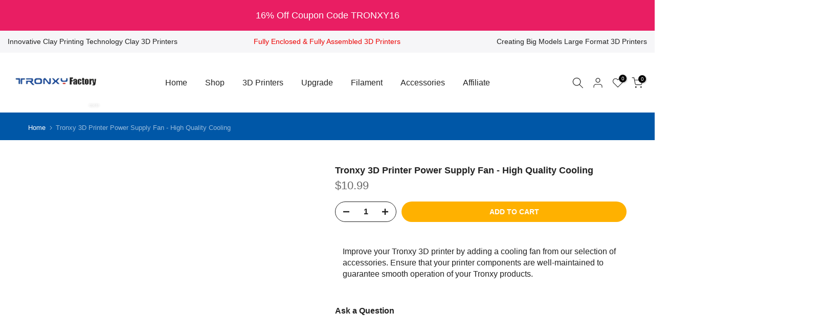

--- FILE ---
content_type: text/html; charset=utf-8
request_url: https://tronxy3dprinter.com/products/tronxy-3d-printer-power-supply-fan
body_size: 59568
content:
<!doctype html><html class="t4sp-theme t4s-wrapper__full_width rtl_false swatch_color_style_2 pr_border_style_1 pr_img_effect_2 enable_eff_img1_true badge_shape_1 css_for_wis_app_false shadow_round_img_false t4s-header__inline is-remove-unavai-2 t4_compare_false t4s-cart-count-0 t4s-pr-ellipsis-false
 no-js" lang="en">
  <head>
    <meta charset="utf-8">
    <meta http-equiv="X-UA-Compatible" content="IE=edge">
    <meta name="viewport" content="width=device-width, initial-scale=1, height=device-height, minimum-scale=1.0, maximum-scale=5.0">
    <meta name="theme-color" content="#fff">
    <link rel="canonical" href="https://tronxy3dprinter.com/products/tronxy-3d-printer-power-supply-fan">
    <link rel="preconnect" href="https://cdn.shopify.com" crossorigin><link rel="shortcut icon" type="image/png" href="//tronxy3dprinter.com/cdn/shop/files/Favicon48.png?v=1725332915&width=32"><link rel="apple-touch-icon-precomposed" type="image/png" sizes="152x152" href="//tronxy3dprinter.com/cdn/shop/files/Favicon152.png?v=1725332915&width=152"><title>Tronxy 3D Printer Power Supply Fan - High Quality Cooling</title>
    <meta name="description" content="Discover the Tronxy 3D Printer Power Supply Fan for efficient cooling. Enhance your 3D printing experience with this essential accessory."><link rel="preload" href="//cdn.shopify.com/s/files/1/0739/9607/5031/t/1/assets/prefetch_critical_resources.js" as="script"><meta name="keywords" content="Tronxy 3D Printer Power Supply Fan - High Quality Cooling, Tronxy, tronxy3dprinter.com"/><meta name="author" content="Tronxy">

<meta property="og:site_name" content="Tronxy">
<meta property="og:url" content="https://tronxy3dprinter.com/products/tronxy-3d-printer-power-supply-fan">
<meta property="og:title" content="Tronxy 3D Printer Power Supply Fan - High Quality Cooling">
<meta property="og:type" content="product">
<meta property="og:description" content="Discover the Tronxy 3D Printer Power Supply Fan for efficient cooling. Enhance your 3D printing experience with this essential accessory."><meta property="og:image" content="http://tronxy3dprinter.com/cdn/shop/products/printing-Tronxy-3D-Printer-Power-Supply-Fan-001.jpg?v=1650113441">
  <meta property="og:image:secure_url" content="https://tronxy3dprinter.com/cdn/shop/products/printing-Tronxy-3D-Printer-Power-Supply-Fan-001.jpg?v=1650113441">
  <meta property="og:image:width" content="1000">
  <meta property="og:image:height" content="1000"><meta property="og:price:amount" content="10.99">
  <meta property="og:price:currency" content="USD"><meta name="twitter:site" content="@#"><meta name="twitter:card" content="summary_large_image">
<meta name="twitter:title" content="Tronxy 3D Printer Power Supply Fan - High Quality Cooling">
<meta name="twitter:description" content="Discover the Tronxy 3D Printer Power Supply Fan for efficient cooling. Enhance your 3D printing experience with this essential accessory."><script src="//cdn.shopify.com/s/files/1/0739/9607/5031/t/1/assets/prefetch_critical_resources.js" type="text/javascript"></script><script src="//cdn.shopify.com/s/files/1/0739/9607/5031/t/1/assets/preload.js" type="text/javascript"></script><script src="//tronxy3dprinter.com/cdn/shop/t/17/assets/lazysizes.min.js?v=83289260111445824691746769659" async="async"></script>
    <script src="//tronxy3dprinter.com/cdn/shop/t/17/assets/global.min.js?v=149104643999067994981746769659" defer="defer"></script>
    <script>window.performance && window.performance.mark && window.performance.mark('shopify.content_for_header.start');</script><meta id="shopify-digital-wallet" name="shopify-digital-wallet" content="/63775178972/digital_wallets/dialog">
<meta name="shopify-checkout-api-token" content="b9619422ba9ec6a1c02ef359b495a499">
<meta id="in-context-paypal-metadata" data-shop-id="63775178972" data-venmo-supported="false" data-environment="production" data-locale="en_US" data-paypal-v4="true" data-currency="USD">
<link rel="alternate" hreflang="x-default" href="https://tronxy3dprinter.com/products/tronxy-3d-printer-power-supply-fan">
<link rel="alternate" hreflang="en" href="https://tronxy3dprinter.com/products/tronxy-3d-printer-power-supply-fan">
<link rel="alternate" hreflang="th" href="https://tronxy3dprinter.com/th/products/tronxy-3d-printer-power-supply-fan">
<link rel="alternate" hreflang="el" href="https://tronxy3dprinter.com/el/products/tronxy-3d-printer-power-supply-fan">
<link rel="alternate" hreflang="ar" href="https://tronxy3dprinter.com/ar/products/tronxy-3d-printer-power-supply-fan">
<link rel="alternate" hreflang="it" href="https://tronxy3dprinter.com/it/products/tronxy-3d-printer-power-supply-fan">
<link rel="alternate" hreflang="tr" href="https://tronxy3dprinter.com/tr/products/tronxy-3d-printer-power-supply-fan">
<link rel="alternate" hreflang="nl" href="https://tronxy3dprinter.com/nl/products/tronxy-3d-printer-power-supply-fan">
<link rel="alternate" hreflang="pt" href="https://tronxy3dprinter.com/pt/products/tronxy-3d-printer-power-supply-fan">
<link rel="alternate" hreflang="ko" href="https://tronxy3dprinter.com/ko/products/tronxy-3d-printer-power-supply-fan">
<link rel="alternate" hreflang="nn" href="https://tronxy3dprinter.com/nn/products/tronxy-3d-printer-power-supply-fan">
<link rel="alternate" hreflang="es" href="https://tronxy3dprinter.com/es/products/tronxy-3d-printer-power-supply-fan">
<link rel="alternate" hreflang="af" href="https://tronxy3dprinter.com/af/products/tronxy-3d-printer-power-supply-fan">
<link rel="alternate" hreflang="da" href="https://tronxy3dprinter.com/da/products/tronxy-3d-printer-power-supply-fan">
<link rel="alternate" hreflang="fr" href="https://tronxy3dprinter.com/fr/products/tronxy-3d-printer-power-supply-fan">
<link rel="alternate" hreflang="sv" href="https://tronxy3dprinter.com/sv/products/tronxy-3d-printer-power-supply-fan">
<link rel="alternate" hreflang="de" href="https://tronxy3dprinter.com/de/products/tronxy-3d-printer-power-supply-fan">
<link rel="alternate" hreflang="he" href="https://tronxy3dprinter.com/he/products/tronxy-3d-printer-power-supply-fan">
<link rel="alternate" hreflang="ja" href="https://tronxy3dprinter.com/ja/products/tronxy-3d-printer-power-supply-fan">
<link rel="alternate" hreflang="pl" href="https://tronxy3dprinter.com/pl/products/tronxy-3d-printer-power-supply-fan">
<link rel="alternate" hreflang="ru" href="https://tronxy3dprinter.com/ru/products/tronxy-3d-printer-power-supply-fan">
<link rel="alternate" hreflang="en-GB" href="https://tronxy3dprinter.com/en-gb/products/tronxy-3d-printer-power-supply-fan">
<link rel="alternate" hreflang="fr-GB" href="https://tronxy3dprinter.com/fr-gb/products/tronxy-3d-printer-power-supply-fan">
<link rel="alternate" hreflang="pl-GB" href="https://tronxy3dprinter.com/pl-gb/products/tronxy-3d-printer-power-supply-fan">
<link rel="alternate" hreflang="af-GB" href="https://tronxy3dprinter.com/af-gb/products/tronxy-3d-printer-power-supply-fan">
<link rel="alternate" hreflang="ar-GB" href="https://tronxy3dprinter.com/ar-gb/products/tronxy-3d-printer-power-supply-fan">
<link rel="alternate" hreflang="da-GB" href="https://tronxy3dprinter.com/da-gb/products/tronxy-3d-printer-power-supply-fan">
<link rel="alternate" hreflang="de-GB" href="https://tronxy3dprinter.com/de-gb/products/tronxy-3d-printer-power-supply-fan">
<link rel="alternate" hreflang="el-GB" href="https://tronxy3dprinter.com/el-gb/products/tronxy-3d-printer-power-supply-fan">
<link rel="alternate" hreflang="es-GB" href="https://tronxy3dprinter.com/es-gb/products/tronxy-3d-printer-power-supply-fan">
<link rel="alternate" hreflang="he-GB" href="https://tronxy3dprinter.com/he-gb/products/tronxy-3d-printer-power-supply-fan">
<link rel="alternate" hreflang="it-GB" href="https://tronxy3dprinter.com/it-gb/products/tronxy-3d-printer-power-supply-fan">
<link rel="alternate" hreflang="ja-GB" href="https://tronxy3dprinter.com/ja-gb/products/tronxy-3d-printer-power-supply-fan">
<link rel="alternate" hreflang="ko-GB" href="https://tronxy3dprinter.com/ko-gb/products/tronxy-3d-printer-power-supply-fan">
<link rel="alternate" hreflang="nl-GB" href="https://tronxy3dprinter.com/nl-gb/products/tronxy-3d-printer-power-supply-fan">
<link rel="alternate" hreflang="nn-GB" href="https://tronxy3dprinter.com/nn-gb/products/tronxy-3d-printer-power-supply-fan">
<link rel="alternate" hreflang="pt-GB" href="https://tronxy3dprinter.com/pt-gb/products/tronxy-3d-printer-power-supply-fan">
<link rel="alternate" hreflang="ru-GB" href="https://tronxy3dprinter.com/ru-gb/products/tronxy-3d-printer-power-supply-fan">
<link rel="alternate" hreflang="sv-GB" href="https://tronxy3dprinter.com/sv-gb/products/tronxy-3d-printer-power-supply-fan">
<link rel="alternate" hreflang="th-GB" href="https://tronxy3dprinter.com/th-gb/products/tronxy-3d-printer-power-supply-fan">
<link rel="alternate" hreflang="tr-GB" href="https://tronxy3dprinter.com/tr-gb/products/tronxy-3d-printer-power-supply-fan">
<link rel="alternate" hreflang="en-BR" href="https://tronxy3dprinter.com/en-br/products/tronxy-3d-printer-power-supply-fan">
<link rel="alternate" hreflang="pt-BR" href="https://tronxy3dprinter.com/pt-br/products/tronxy-3d-printer-power-supply-fan">
<link rel="alternate" hreflang="af-BR" href="https://tronxy3dprinter.com/af-br/products/tronxy-3d-printer-power-supply-fan">
<link rel="alternate" hreflang="ar-BR" href="https://tronxy3dprinter.com/ar-br/products/tronxy-3d-printer-power-supply-fan">
<link rel="alternate" hreflang="da-BR" href="https://tronxy3dprinter.com/da-br/products/tronxy-3d-printer-power-supply-fan">
<link rel="alternate" hreflang="de-BR" href="https://tronxy3dprinter.com/de-br/products/tronxy-3d-printer-power-supply-fan">
<link rel="alternate" hreflang="el-BR" href="https://tronxy3dprinter.com/el-br/products/tronxy-3d-printer-power-supply-fan">
<link rel="alternate" hreflang="es-BR" href="https://tronxy3dprinter.com/es-br/products/tronxy-3d-printer-power-supply-fan">
<link rel="alternate" hreflang="fr-BR" href="https://tronxy3dprinter.com/fr-br/products/tronxy-3d-printer-power-supply-fan">
<link rel="alternate" hreflang="he-BR" href="https://tronxy3dprinter.com/he-br/products/tronxy-3d-printer-power-supply-fan">
<link rel="alternate" hreflang="it-BR" href="https://tronxy3dprinter.com/it-br/products/tronxy-3d-printer-power-supply-fan">
<link rel="alternate" hreflang="ja-BR" href="https://tronxy3dprinter.com/ja-br/products/tronxy-3d-printer-power-supply-fan">
<link rel="alternate" hreflang="ko-BR" href="https://tronxy3dprinter.com/ko-br/products/tronxy-3d-printer-power-supply-fan">
<link rel="alternate" hreflang="nl-BR" href="https://tronxy3dprinter.com/nl-br/products/tronxy-3d-printer-power-supply-fan">
<link rel="alternate" hreflang="nn-BR" href="https://tronxy3dprinter.com/nn-br/products/tronxy-3d-printer-power-supply-fan">
<link rel="alternate" hreflang="pl-BR" href="https://tronxy3dprinter.com/pl-br/products/tronxy-3d-printer-power-supply-fan">
<link rel="alternate" hreflang="ru-BR" href="https://tronxy3dprinter.com/ru-br/products/tronxy-3d-printer-power-supply-fan">
<link rel="alternate" hreflang="sv-BR" href="https://tronxy3dprinter.com/sv-br/products/tronxy-3d-printer-power-supply-fan">
<link rel="alternate" hreflang="th-BR" href="https://tronxy3dprinter.com/th-br/products/tronxy-3d-printer-power-supply-fan">
<link rel="alternate" hreflang="tr-BR" href="https://tronxy3dprinter.com/tr-br/products/tronxy-3d-printer-power-supply-fan">
<link rel="alternate" hreflang="en-JP" href="https://tronxy3dprinter.com/en-jp/products/tronxy-3d-printer-power-supply-fan">
<link rel="alternate" hreflang="ja-JP" href="https://tronxy3dprinter.com/ja-jp/products/tronxy-3d-printer-power-supply-fan">
<link rel="alternate" hreflang="af-JP" href="https://tronxy3dprinter.com/af-jp/products/tronxy-3d-printer-power-supply-fan">
<link rel="alternate" hreflang="ar-JP" href="https://tronxy3dprinter.com/ar-jp/products/tronxy-3d-printer-power-supply-fan">
<link rel="alternate" hreflang="da-JP" href="https://tronxy3dprinter.com/da-jp/products/tronxy-3d-printer-power-supply-fan">
<link rel="alternate" hreflang="de-JP" href="https://tronxy3dprinter.com/de-jp/products/tronxy-3d-printer-power-supply-fan">
<link rel="alternate" hreflang="el-JP" href="https://tronxy3dprinter.com/el-jp/products/tronxy-3d-printer-power-supply-fan">
<link rel="alternate" hreflang="es-JP" href="https://tronxy3dprinter.com/es-jp/products/tronxy-3d-printer-power-supply-fan">
<link rel="alternate" hreflang="fr-JP" href="https://tronxy3dprinter.com/fr-jp/products/tronxy-3d-printer-power-supply-fan">
<link rel="alternate" hreflang="he-JP" href="https://tronxy3dprinter.com/he-jp/products/tronxy-3d-printer-power-supply-fan">
<link rel="alternate" hreflang="it-JP" href="https://tronxy3dprinter.com/it-jp/products/tronxy-3d-printer-power-supply-fan">
<link rel="alternate" hreflang="ko-JP" href="https://tronxy3dprinter.com/ko-jp/products/tronxy-3d-printer-power-supply-fan">
<link rel="alternate" hreflang="nl-JP" href="https://tronxy3dprinter.com/nl-jp/products/tronxy-3d-printer-power-supply-fan">
<link rel="alternate" hreflang="nn-JP" href="https://tronxy3dprinter.com/nn-jp/products/tronxy-3d-printer-power-supply-fan">
<link rel="alternate" hreflang="pl-JP" href="https://tronxy3dprinter.com/pl-jp/products/tronxy-3d-printer-power-supply-fan">
<link rel="alternate" hreflang="pt-JP" href="https://tronxy3dprinter.com/pt-jp/products/tronxy-3d-printer-power-supply-fan">
<link rel="alternate" hreflang="ru-JP" href="https://tronxy3dprinter.com/ru-jp/products/tronxy-3d-printer-power-supply-fan">
<link rel="alternate" hreflang="sv-JP" href="https://tronxy3dprinter.com/sv-jp/products/tronxy-3d-printer-power-supply-fan">
<link rel="alternate" hreflang="th-JP" href="https://tronxy3dprinter.com/th-jp/products/tronxy-3d-printer-power-supply-fan">
<link rel="alternate" hreflang="tr-JP" href="https://tronxy3dprinter.com/tr-jp/products/tronxy-3d-printer-power-supply-fan">
<link rel="alternate" hreflang="en-KR" href="https://tronxy3dprinter.com/en-kr/products/tronxy-3d-printer-power-supply-fan">
<link rel="alternate" hreflang="ko-KR" href="https://tronxy3dprinter.com/ko-kr/products/tronxy-3d-printer-power-supply-fan">
<link rel="alternate" hreflang="af-KR" href="https://tronxy3dprinter.com/af-kr/products/tronxy-3d-printer-power-supply-fan">
<link rel="alternate" hreflang="ar-KR" href="https://tronxy3dprinter.com/ar-kr/products/tronxy-3d-printer-power-supply-fan">
<link rel="alternate" hreflang="da-KR" href="https://tronxy3dprinter.com/da-kr/products/tronxy-3d-printer-power-supply-fan">
<link rel="alternate" hreflang="de-KR" href="https://tronxy3dprinter.com/de-kr/products/tronxy-3d-printer-power-supply-fan">
<link rel="alternate" hreflang="el-KR" href="https://tronxy3dprinter.com/el-kr/products/tronxy-3d-printer-power-supply-fan">
<link rel="alternate" hreflang="es-KR" href="https://tronxy3dprinter.com/es-kr/products/tronxy-3d-printer-power-supply-fan">
<link rel="alternate" hreflang="fr-KR" href="https://tronxy3dprinter.com/fr-kr/products/tronxy-3d-printer-power-supply-fan">
<link rel="alternate" hreflang="he-KR" href="https://tronxy3dprinter.com/he-kr/products/tronxy-3d-printer-power-supply-fan">
<link rel="alternate" hreflang="it-KR" href="https://tronxy3dprinter.com/it-kr/products/tronxy-3d-printer-power-supply-fan">
<link rel="alternate" hreflang="ja-KR" href="https://tronxy3dprinter.com/ja-kr/products/tronxy-3d-printer-power-supply-fan">
<link rel="alternate" hreflang="nl-KR" href="https://tronxy3dprinter.com/nl-kr/products/tronxy-3d-printer-power-supply-fan">
<link rel="alternate" hreflang="nn-KR" href="https://tronxy3dprinter.com/nn-kr/products/tronxy-3d-printer-power-supply-fan">
<link rel="alternate" hreflang="pl-KR" href="https://tronxy3dprinter.com/pl-kr/products/tronxy-3d-printer-power-supply-fan">
<link rel="alternate" hreflang="pt-KR" href="https://tronxy3dprinter.com/pt-kr/products/tronxy-3d-printer-power-supply-fan">
<link rel="alternate" hreflang="ru-KR" href="https://tronxy3dprinter.com/ru-kr/products/tronxy-3d-printer-power-supply-fan">
<link rel="alternate" hreflang="sv-KR" href="https://tronxy3dprinter.com/sv-kr/products/tronxy-3d-printer-power-supply-fan">
<link rel="alternate" hreflang="th-KR" href="https://tronxy3dprinter.com/th-kr/products/tronxy-3d-printer-power-supply-fan">
<link rel="alternate" hreflang="tr-KR" href="https://tronxy3dprinter.com/tr-kr/products/tronxy-3d-printer-power-supply-fan">
<link rel="alternate" hreflang="en-DE" href="https://tronxy3dprinter.com/en-de/products/tronxy-3d-printer-power-supply-fan">
<link rel="alternate" hreflang="de-DE" href="https://tronxy3dprinter.com/de-de/products/tronxy-3d-printer-power-supply-fan">
<link rel="alternate" hreflang="af-DE" href="https://tronxy3dprinter.com/af-de/products/tronxy-3d-printer-power-supply-fan">
<link rel="alternate" hreflang="ar-DE" href="https://tronxy3dprinter.com/ar-de/products/tronxy-3d-printer-power-supply-fan">
<link rel="alternate" hreflang="da-DE" href="https://tronxy3dprinter.com/da-de/products/tronxy-3d-printer-power-supply-fan">
<link rel="alternate" hreflang="el-DE" href="https://tronxy3dprinter.com/el-de/products/tronxy-3d-printer-power-supply-fan">
<link rel="alternate" hreflang="es-DE" href="https://tronxy3dprinter.com/es-de/products/tronxy-3d-printer-power-supply-fan">
<link rel="alternate" hreflang="fr-DE" href="https://tronxy3dprinter.com/fr-de/products/tronxy-3d-printer-power-supply-fan">
<link rel="alternate" hreflang="he-DE" href="https://tronxy3dprinter.com/he-de/products/tronxy-3d-printer-power-supply-fan">
<link rel="alternate" hreflang="it-DE" href="https://tronxy3dprinter.com/it-de/products/tronxy-3d-printer-power-supply-fan">
<link rel="alternate" hreflang="ja-DE" href="https://tronxy3dprinter.com/ja-de/products/tronxy-3d-printer-power-supply-fan">
<link rel="alternate" hreflang="ko-DE" href="https://tronxy3dprinter.com/ko-de/products/tronxy-3d-printer-power-supply-fan">
<link rel="alternate" hreflang="nl-DE" href="https://tronxy3dprinter.com/nl-de/products/tronxy-3d-printer-power-supply-fan">
<link rel="alternate" hreflang="nn-DE" href="https://tronxy3dprinter.com/nn-de/products/tronxy-3d-printer-power-supply-fan">
<link rel="alternate" hreflang="pl-DE" href="https://tronxy3dprinter.com/pl-de/products/tronxy-3d-printer-power-supply-fan">
<link rel="alternate" hreflang="pt-DE" href="https://tronxy3dprinter.com/pt-de/products/tronxy-3d-printer-power-supply-fan">
<link rel="alternate" hreflang="ru-DE" href="https://tronxy3dprinter.com/ru-de/products/tronxy-3d-printer-power-supply-fan">
<link rel="alternate" hreflang="sv-DE" href="https://tronxy3dprinter.com/sv-de/products/tronxy-3d-printer-power-supply-fan">
<link rel="alternate" hreflang="th-DE" href="https://tronxy3dprinter.com/th-de/products/tronxy-3d-printer-power-supply-fan">
<link rel="alternate" hreflang="tr-DE" href="https://tronxy3dprinter.com/tr-de/products/tronxy-3d-printer-power-supply-fan">
<link rel="alternate" hreflang="en-FR" href="https://tronxy3dprinter.com/en-fr/products/tronxy-3d-printer-power-supply-fan">
<link rel="alternate" hreflang="fr-FR" href="https://tronxy3dprinter.com/fr-fr/products/tronxy-3d-printer-power-supply-fan">
<link rel="alternate" hreflang="af-FR" href="https://tronxy3dprinter.com/af-fr/products/tronxy-3d-printer-power-supply-fan">
<link rel="alternate" hreflang="ar-FR" href="https://tronxy3dprinter.com/ar-fr/products/tronxy-3d-printer-power-supply-fan">
<link rel="alternate" hreflang="da-FR" href="https://tronxy3dprinter.com/da-fr/products/tronxy-3d-printer-power-supply-fan">
<link rel="alternate" hreflang="de-FR" href="https://tronxy3dprinter.com/de-fr/products/tronxy-3d-printer-power-supply-fan">
<link rel="alternate" hreflang="el-FR" href="https://tronxy3dprinter.com/el-fr/products/tronxy-3d-printer-power-supply-fan">
<link rel="alternate" hreflang="es-FR" href="https://tronxy3dprinter.com/es-fr/products/tronxy-3d-printer-power-supply-fan">
<link rel="alternate" hreflang="he-FR" href="https://tronxy3dprinter.com/he-fr/products/tronxy-3d-printer-power-supply-fan">
<link rel="alternate" hreflang="it-FR" href="https://tronxy3dprinter.com/it-fr/products/tronxy-3d-printer-power-supply-fan">
<link rel="alternate" hreflang="ja-FR" href="https://tronxy3dprinter.com/ja-fr/products/tronxy-3d-printer-power-supply-fan">
<link rel="alternate" hreflang="ko-FR" href="https://tronxy3dprinter.com/ko-fr/products/tronxy-3d-printer-power-supply-fan">
<link rel="alternate" hreflang="nl-FR" href="https://tronxy3dprinter.com/nl-fr/products/tronxy-3d-printer-power-supply-fan">
<link rel="alternate" hreflang="nn-FR" href="https://tronxy3dprinter.com/nn-fr/products/tronxy-3d-printer-power-supply-fan">
<link rel="alternate" hreflang="pl-FR" href="https://tronxy3dprinter.com/pl-fr/products/tronxy-3d-printer-power-supply-fan">
<link rel="alternate" hreflang="pt-FR" href="https://tronxy3dprinter.com/pt-fr/products/tronxy-3d-printer-power-supply-fan">
<link rel="alternate" hreflang="ru-FR" href="https://tronxy3dprinter.com/ru-fr/products/tronxy-3d-printer-power-supply-fan">
<link rel="alternate" hreflang="sv-FR" href="https://tronxy3dprinter.com/sv-fr/products/tronxy-3d-printer-power-supply-fan">
<link rel="alternate" hreflang="th-FR" href="https://tronxy3dprinter.com/th-fr/products/tronxy-3d-printer-power-supply-fan">
<link rel="alternate" hreflang="tr-FR" href="https://tronxy3dprinter.com/tr-fr/products/tronxy-3d-printer-power-supply-fan">
<link rel="alternate" hreflang="en-SA" href="https://tronxy3dprinter.com/en-sa/products/tronxy-3d-printer-power-supply-fan">
<link rel="alternate" hreflang="ar-SA" href="https://tronxy3dprinter.com/ar-sa/products/tronxy-3d-printer-power-supply-fan">
<link rel="alternate" hreflang="af-SA" href="https://tronxy3dprinter.com/af-sa/products/tronxy-3d-printer-power-supply-fan">
<link rel="alternate" hreflang="da-SA" href="https://tronxy3dprinter.com/da-sa/products/tronxy-3d-printer-power-supply-fan">
<link rel="alternate" hreflang="de-SA" href="https://tronxy3dprinter.com/de-sa/products/tronxy-3d-printer-power-supply-fan">
<link rel="alternate" hreflang="el-SA" href="https://tronxy3dprinter.com/el-sa/products/tronxy-3d-printer-power-supply-fan">
<link rel="alternate" hreflang="es-SA" href="https://tronxy3dprinter.com/es-sa/products/tronxy-3d-printer-power-supply-fan">
<link rel="alternate" hreflang="fr-SA" href="https://tronxy3dprinter.com/fr-sa/products/tronxy-3d-printer-power-supply-fan">
<link rel="alternate" hreflang="he-SA" href="https://tronxy3dprinter.com/he-sa/products/tronxy-3d-printer-power-supply-fan">
<link rel="alternate" hreflang="it-SA" href="https://tronxy3dprinter.com/it-sa/products/tronxy-3d-printer-power-supply-fan">
<link rel="alternate" hreflang="ja-SA" href="https://tronxy3dprinter.com/ja-sa/products/tronxy-3d-printer-power-supply-fan">
<link rel="alternate" hreflang="ko-SA" href="https://tronxy3dprinter.com/ko-sa/products/tronxy-3d-printer-power-supply-fan">
<link rel="alternate" hreflang="nl-SA" href="https://tronxy3dprinter.com/nl-sa/products/tronxy-3d-printer-power-supply-fan">
<link rel="alternate" hreflang="nn-SA" href="https://tronxy3dprinter.com/nn-sa/products/tronxy-3d-printer-power-supply-fan">
<link rel="alternate" hreflang="pl-SA" href="https://tronxy3dprinter.com/pl-sa/products/tronxy-3d-printer-power-supply-fan">
<link rel="alternate" hreflang="pt-SA" href="https://tronxy3dprinter.com/pt-sa/products/tronxy-3d-printer-power-supply-fan">
<link rel="alternate" hreflang="ru-SA" href="https://tronxy3dprinter.com/ru-sa/products/tronxy-3d-printer-power-supply-fan">
<link rel="alternate" hreflang="sv-SA" href="https://tronxy3dprinter.com/sv-sa/products/tronxy-3d-printer-power-supply-fan">
<link rel="alternate" hreflang="th-SA" href="https://tronxy3dprinter.com/th-sa/products/tronxy-3d-printer-power-supply-fan">
<link rel="alternate" hreflang="tr-SA" href="https://tronxy3dprinter.com/tr-sa/products/tronxy-3d-printer-power-supply-fan">
<link rel="alternate" hreflang="en-RU" href="https://tronxy3dprinter.com/en-ru/products/tronxy-3d-printer-power-supply-fan">
<link rel="alternate" hreflang="ru-RU" href="https://tronxy3dprinter.com/ru-ru/products/tronxy-3d-printer-power-supply-fan">
<link rel="alternate" hreflang="af-RU" href="https://tronxy3dprinter.com/af-ru/products/tronxy-3d-printer-power-supply-fan">
<link rel="alternate" hreflang="ar-RU" href="https://tronxy3dprinter.com/ar-ru/products/tronxy-3d-printer-power-supply-fan">
<link rel="alternate" hreflang="da-RU" href="https://tronxy3dprinter.com/da-ru/products/tronxy-3d-printer-power-supply-fan">
<link rel="alternate" hreflang="de-RU" href="https://tronxy3dprinter.com/de-ru/products/tronxy-3d-printer-power-supply-fan">
<link rel="alternate" hreflang="el-RU" href="https://tronxy3dprinter.com/el-ru/products/tronxy-3d-printer-power-supply-fan">
<link rel="alternate" hreflang="es-RU" href="https://tronxy3dprinter.com/es-ru/products/tronxy-3d-printer-power-supply-fan">
<link rel="alternate" hreflang="fr-RU" href="https://tronxy3dprinter.com/fr-ru/products/tronxy-3d-printer-power-supply-fan">
<link rel="alternate" hreflang="he-RU" href="https://tronxy3dprinter.com/he-ru/products/tronxy-3d-printer-power-supply-fan">
<link rel="alternate" hreflang="it-RU" href="https://tronxy3dprinter.com/it-ru/products/tronxy-3d-printer-power-supply-fan">
<link rel="alternate" hreflang="ja-RU" href="https://tronxy3dprinter.com/ja-ru/products/tronxy-3d-printer-power-supply-fan">
<link rel="alternate" hreflang="ko-RU" href="https://tronxy3dprinter.com/ko-ru/products/tronxy-3d-printer-power-supply-fan">
<link rel="alternate" hreflang="nl-RU" href="https://tronxy3dprinter.com/nl-ru/products/tronxy-3d-printer-power-supply-fan">
<link rel="alternate" hreflang="nn-RU" href="https://tronxy3dprinter.com/nn-ru/products/tronxy-3d-printer-power-supply-fan">
<link rel="alternate" hreflang="pl-RU" href="https://tronxy3dprinter.com/pl-ru/products/tronxy-3d-printer-power-supply-fan">
<link rel="alternate" hreflang="pt-RU" href="https://tronxy3dprinter.com/pt-ru/products/tronxy-3d-printer-power-supply-fan">
<link rel="alternate" hreflang="sv-RU" href="https://tronxy3dprinter.com/sv-ru/products/tronxy-3d-printer-power-supply-fan">
<link rel="alternate" hreflang="th-RU" href="https://tronxy3dprinter.com/th-ru/products/tronxy-3d-printer-power-supply-fan">
<link rel="alternate" hreflang="tr-RU" href="https://tronxy3dprinter.com/tr-ru/products/tronxy-3d-printer-power-supply-fan">
<link rel="alternate" hreflang="en-IT" href="https://tronxy3dprinter.com/en-it/products/tronxy-3d-printer-power-supply-fan">
<link rel="alternate" hreflang="de-IT" href="https://tronxy3dprinter.com/de-it/products/tronxy-3d-printer-power-supply-fan">
<link rel="alternate" hreflang="it-IT" href="https://tronxy3dprinter.com/it-it/products/tronxy-3d-printer-power-supply-fan">
<link rel="alternate" hreflang="af-IT" href="https://tronxy3dprinter.com/af-it/products/tronxy-3d-printer-power-supply-fan">
<link rel="alternate" hreflang="ar-IT" href="https://tronxy3dprinter.com/ar-it/products/tronxy-3d-printer-power-supply-fan">
<link rel="alternate" hreflang="da-IT" href="https://tronxy3dprinter.com/da-it/products/tronxy-3d-printer-power-supply-fan">
<link rel="alternate" hreflang="el-IT" href="https://tronxy3dprinter.com/el-it/products/tronxy-3d-printer-power-supply-fan">
<link rel="alternate" hreflang="es-IT" href="https://tronxy3dprinter.com/es-it/products/tronxy-3d-printer-power-supply-fan">
<link rel="alternate" hreflang="fr-IT" href="https://tronxy3dprinter.com/fr-it/products/tronxy-3d-printer-power-supply-fan">
<link rel="alternate" hreflang="he-IT" href="https://tronxy3dprinter.com/he-it/products/tronxy-3d-printer-power-supply-fan">
<link rel="alternate" hreflang="ja-IT" href="https://tronxy3dprinter.com/ja-it/products/tronxy-3d-printer-power-supply-fan">
<link rel="alternate" hreflang="ko-IT" href="https://tronxy3dprinter.com/ko-it/products/tronxy-3d-printer-power-supply-fan">
<link rel="alternate" hreflang="nl-IT" href="https://tronxy3dprinter.com/nl-it/products/tronxy-3d-printer-power-supply-fan">
<link rel="alternate" hreflang="nn-IT" href="https://tronxy3dprinter.com/nn-it/products/tronxy-3d-printer-power-supply-fan">
<link rel="alternate" hreflang="pl-IT" href="https://tronxy3dprinter.com/pl-it/products/tronxy-3d-printer-power-supply-fan">
<link rel="alternate" hreflang="pt-IT" href="https://tronxy3dprinter.com/pt-it/products/tronxy-3d-printer-power-supply-fan">
<link rel="alternate" hreflang="ru-IT" href="https://tronxy3dprinter.com/ru-it/products/tronxy-3d-printer-power-supply-fan">
<link rel="alternate" hreflang="sv-IT" href="https://tronxy3dprinter.com/sv-it/products/tronxy-3d-printer-power-supply-fan">
<link rel="alternate" hreflang="th-IT" href="https://tronxy3dprinter.com/th-it/products/tronxy-3d-printer-power-supply-fan">
<link rel="alternate" hreflang="tr-IT" href="https://tronxy3dprinter.com/tr-it/products/tronxy-3d-printer-power-supply-fan">
<link rel="alternate" hreflang="en-PL" href="https://tronxy3dprinter.com/en-pl/products/tronxy-3d-printer-power-supply-fan">
<link rel="alternate" hreflang="de-PL" href="https://tronxy3dprinter.com/de-pl/products/tronxy-3d-printer-power-supply-fan">
<link rel="alternate" hreflang="pl-PL" href="https://tronxy3dprinter.com/pl-pl/products/tronxy-3d-printer-power-supply-fan">
<link rel="alternate" hreflang="af-PL" href="https://tronxy3dprinter.com/af-pl/products/tronxy-3d-printer-power-supply-fan">
<link rel="alternate" hreflang="ar-PL" href="https://tronxy3dprinter.com/ar-pl/products/tronxy-3d-printer-power-supply-fan">
<link rel="alternate" hreflang="da-PL" href="https://tronxy3dprinter.com/da-pl/products/tronxy-3d-printer-power-supply-fan">
<link rel="alternate" hreflang="el-PL" href="https://tronxy3dprinter.com/el-pl/products/tronxy-3d-printer-power-supply-fan">
<link rel="alternate" hreflang="es-PL" href="https://tronxy3dprinter.com/es-pl/products/tronxy-3d-printer-power-supply-fan">
<link rel="alternate" hreflang="fr-PL" href="https://tronxy3dprinter.com/fr-pl/products/tronxy-3d-printer-power-supply-fan">
<link rel="alternate" hreflang="he-PL" href="https://tronxy3dprinter.com/he-pl/products/tronxy-3d-printer-power-supply-fan">
<link rel="alternate" hreflang="it-PL" href="https://tronxy3dprinter.com/it-pl/products/tronxy-3d-printer-power-supply-fan">
<link rel="alternate" hreflang="ja-PL" href="https://tronxy3dprinter.com/ja-pl/products/tronxy-3d-printer-power-supply-fan">
<link rel="alternate" hreflang="ko-PL" href="https://tronxy3dprinter.com/ko-pl/products/tronxy-3d-printer-power-supply-fan">
<link rel="alternate" hreflang="nl-PL" href="https://tronxy3dprinter.com/nl-pl/products/tronxy-3d-printer-power-supply-fan">
<link rel="alternate" hreflang="nn-PL" href="https://tronxy3dprinter.com/nn-pl/products/tronxy-3d-printer-power-supply-fan">
<link rel="alternate" hreflang="pt-PL" href="https://tronxy3dprinter.com/pt-pl/products/tronxy-3d-printer-power-supply-fan">
<link rel="alternate" hreflang="ru-PL" href="https://tronxy3dprinter.com/ru-pl/products/tronxy-3d-printer-power-supply-fan">
<link rel="alternate" hreflang="sv-PL" href="https://tronxy3dprinter.com/sv-pl/products/tronxy-3d-printer-power-supply-fan">
<link rel="alternate" hreflang="th-PL" href="https://tronxy3dprinter.com/th-pl/products/tronxy-3d-printer-power-supply-fan">
<link rel="alternate" hreflang="tr-PL" href="https://tronxy3dprinter.com/tr-pl/products/tronxy-3d-printer-power-supply-fan">
<link rel="alternate" hreflang="en-SE" href="https://tronxy3dprinter.com/en-se/products/tronxy-3d-printer-power-supply-fan">
<link rel="alternate" hreflang="de-SE" href="https://tronxy3dprinter.com/de-se/products/tronxy-3d-printer-power-supply-fan">
<link rel="alternate" hreflang="sv-SE" href="https://tronxy3dprinter.com/sv-se/products/tronxy-3d-printer-power-supply-fan">
<link rel="alternate" hreflang="af-SE" href="https://tronxy3dprinter.com/af-se/products/tronxy-3d-printer-power-supply-fan">
<link rel="alternate" hreflang="ar-SE" href="https://tronxy3dprinter.com/ar-se/products/tronxy-3d-printer-power-supply-fan">
<link rel="alternate" hreflang="da-SE" href="https://tronxy3dprinter.com/da-se/products/tronxy-3d-printer-power-supply-fan">
<link rel="alternate" hreflang="el-SE" href="https://tronxy3dprinter.com/el-se/products/tronxy-3d-printer-power-supply-fan">
<link rel="alternate" hreflang="es-SE" href="https://tronxy3dprinter.com/es-se/products/tronxy-3d-printer-power-supply-fan">
<link rel="alternate" hreflang="fr-SE" href="https://tronxy3dprinter.com/fr-se/products/tronxy-3d-printer-power-supply-fan">
<link rel="alternate" hreflang="he-SE" href="https://tronxy3dprinter.com/he-se/products/tronxy-3d-printer-power-supply-fan">
<link rel="alternate" hreflang="it-SE" href="https://tronxy3dprinter.com/it-se/products/tronxy-3d-printer-power-supply-fan">
<link rel="alternate" hreflang="ja-SE" href="https://tronxy3dprinter.com/ja-se/products/tronxy-3d-printer-power-supply-fan">
<link rel="alternate" hreflang="ko-SE" href="https://tronxy3dprinter.com/ko-se/products/tronxy-3d-printer-power-supply-fan">
<link rel="alternate" hreflang="nl-SE" href="https://tronxy3dprinter.com/nl-se/products/tronxy-3d-printer-power-supply-fan">
<link rel="alternate" hreflang="nn-SE" href="https://tronxy3dprinter.com/nn-se/products/tronxy-3d-printer-power-supply-fan">
<link rel="alternate" hreflang="pl-SE" href="https://tronxy3dprinter.com/pl-se/products/tronxy-3d-printer-power-supply-fan">
<link rel="alternate" hreflang="pt-SE" href="https://tronxy3dprinter.com/pt-se/products/tronxy-3d-printer-power-supply-fan">
<link rel="alternate" hreflang="ru-SE" href="https://tronxy3dprinter.com/ru-se/products/tronxy-3d-printer-power-supply-fan">
<link rel="alternate" hreflang="th-SE" href="https://tronxy3dprinter.com/th-se/products/tronxy-3d-printer-power-supply-fan">
<link rel="alternate" hreflang="tr-SE" href="https://tronxy3dprinter.com/tr-se/products/tronxy-3d-printer-power-supply-fan">
<link rel="alternate" hreflang="en-ES" href="https://tronxy3dprinter.com/en-es/products/tronxy-3d-printer-power-supply-fan">
<link rel="alternate" hreflang="de-ES" href="https://tronxy3dprinter.com/de-es/products/tronxy-3d-printer-power-supply-fan">
<link rel="alternate" hreflang="es-ES" href="https://tronxy3dprinter.com/es-es/products/tronxy-3d-printer-power-supply-fan">
<link rel="alternate" hreflang="af-ES" href="https://tronxy3dprinter.com/af-es/products/tronxy-3d-printer-power-supply-fan">
<link rel="alternate" hreflang="ar-ES" href="https://tronxy3dprinter.com/ar-es/products/tronxy-3d-printer-power-supply-fan">
<link rel="alternate" hreflang="da-ES" href="https://tronxy3dprinter.com/da-es/products/tronxy-3d-printer-power-supply-fan">
<link rel="alternate" hreflang="el-ES" href="https://tronxy3dprinter.com/el-es/products/tronxy-3d-printer-power-supply-fan">
<link rel="alternate" hreflang="fr-ES" href="https://tronxy3dprinter.com/fr-es/products/tronxy-3d-printer-power-supply-fan">
<link rel="alternate" hreflang="he-ES" href="https://tronxy3dprinter.com/he-es/products/tronxy-3d-printer-power-supply-fan">
<link rel="alternate" hreflang="it-ES" href="https://tronxy3dprinter.com/it-es/products/tronxy-3d-printer-power-supply-fan">
<link rel="alternate" hreflang="ja-ES" href="https://tronxy3dprinter.com/ja-es/products/tronxy-3d-printer-power-supply-fan">
<link rel="alternate" hreflang="ko-ES" href="https://tronxy3dprinter.com/ko-es/products/tronxy-3d-printer-power-supply-fan">
<link rel="alternate" hreflang="nl-ES" href="https://tronxy3dprinter.com/nl-es/products/tronxy-3d-printer-power-supply-fan">
<link rel="alternate" hreflang="nn-ES" href="https://tronxy3dprinter.com/nn-es/products/tronxy-3d-printer-power-supply-fan">
<link rel="alternate" hreflang="pl-ES" href="https://tronxy3dprinter.com/pl-es/products/tronxy-3d-printer-power-supply-fan">
<link rel="alternate" hreflang="pt-ES" href="https://tronxy3dprinter.com/pt-es/products/tronxy-3d-printer-power-supply-fan">
<link rel="alternate" hreflang="ru-ES" href="https://tronxy3dprinter.com/ru-es/products/tronxy-3d-printer-power-supply-fan">
<link rel="alternate" hreflang="sv-ES" href="https://tronxy3dprinter.com/sv-es/products/tronxy-3d-printer-power-supply-fan">
<link rel="alternate" hreflang="th-ES" href="https://tronxy3dprinter.com/th-es/products/tronxy-3d-printer-power-supply-fan">
<link rel="alternate" hreflang="tr-ES" href="https://tronxy3dprinter.com/tr-es/products/tronxy-3d-printer-power-supply-fan">
<link rel="alternate" hreflang="en-PT" href="https://tronxy3dprinter.com/en-pt/products/tronxy-3d-printer-power-supply-fan">
<link rel="alternate" hreflang="de-PT" href="https://tronxy3dprinter.com/de-pt/products/tronxy-3d-printer-power-supply-fan">
<link rel="alternate" hreflang="pt-PT" href="https://tronxy3dprinter.com/pt-pt/products/tronxy-3d-printer-power-supply-fan">
<link rel="alternate" hreflang="es-PT" href="https://tronxy3dprinter.com/es-pt/products/tronxy-3d-printer-power-supply-fan">
<link rel="alternate" hreflang="af-PT" href="https://tronxy3dprinter.com/af-pt/products/tronxy-3d-printer-power-supply-fan">
<link rel="alternate" hreflang="ar-PT" href="https://tronxy3dprinter.com/ar-pt/products/tronxy-3d-printer-power-supply-fan">
<link rel="alternate" hreflang="da-PT" href="https://tronxy3dprinter.com/da-pt/products/tronxy-3d-printer-power-supply-fan">
<link rel="alternate" hreflang="el-PT" href="https://tronxy3dprinter.com/el-pt/products/tronxy-3d-printer-power-supply-fan">
<link rel="alternate" hreflang="fr-PT" href="https://tronxy3dprinter.com/fr-pt/products/tronxy-3d-printer-power-supply-fan">
<link rel="alternate" hreflang="he-PT" href="https://tronxy3dprinter.com/he-pt/products/tronxy-3d-printer-power-supply-fan">
<link rel="alternate" hreflang="it-PT" href="https://tronxy3dprinter.com/it-pt/products/tronxy-3d-printer-power-supply-fan">
<link rel="alternate" hreflang="ja-PT" href="https://tronxy3dprinter.com/ja-pt/products/tronxy-3d-printer-power-supply-fan">
<link rel="alternate" hreflang="ko-PT" href="https://tronxy3dprinter.com/ko-pt/products/tronxy-3d-printer-power-supply-fan">
<link rel="alternate" hreflang="nl-PT" href="https://tronxy3dprinter.com/nl-pt/products/tronxy-3d-printer-power-supply-fan">
<link rel="alternate" hreflang="nn-PT" href="https://tronxy3dprinter.com/nn-pt/products/tronxy-3d-printer-power-supply-fan">
<link rel="alternate" hreflang="pl-PT" href="https://tronxy3dprinter.com/pl-pt/products/tronxy-3d-printer-power-supply-fan">
<link rel="alternate" hreflang="ru-PT" href="https://tronxy3dprinter.com/ru-pt/products/tronxy-3d-printer-power-supply-fan">
<link rel="alternate" hreflang="sv-PT" href="https://tronxy3dprinter.com/sv-pt/products/tronxy-3d-printer-power-supply-fan">
<link rel="alternate" hreflang="th-PT" href="https://tronxy3dprinter.com/th-pt/products/tronxy-3d-printer-power-supply-fan">
<link rel="alternate" hreflang="tr-PT" href="https://tronxy3dprinter.com/tr-pt/products/tronxy-3d-printer-power-supply-fan">
<link rel="alternate" hreflang="en-PH" href="https://tronxy3dprinter.com/en-ph/products/tronxy-3d-printer-power-supply-fan">
<link rel="alternate" hreflang="af-PH" href="https://tronxy3dprinter.com/af-ph/products/tronxy-3d-printer-power-supply-fan">
<link rel="alternate" hreflang="ar-PH" href="https://tronxy3dprinter.com/ar-ph/products/tronxy-3d-printer-power-supply-fan">
<link rel="alternate" hreflang="da-PH" href="https://tronxy3dprinter.com/da-ph/products/tronxy-3d-printer-power-supply-fan">
<link rel="alternate" hreflang="de-PH" href="https://tronxy3dprinter.com/de-ph/products/tronxy-3d-printer-power-supply-fan">
<link rel="alternate" hreflang="el-PH" href="https://tronxy3dprinter.com/el-ph/products/tronxy-3d-printer-power-supply-fan">
<link rel="alternate" hreflang="es-PH" href="https://tronxy3dprinter.com/es-ph/products/tronxy-3d-printer-power-supply-fan">
<link rel="alternate" hreflang="fr-PH" href="https://tronxy3dprinter.com/fr-ph/products/tronxy-3d-printer-power-supply-fan">
<link rel="alternate" hreflang="he-PH" href="https://tronxy3dprinter.com/he-ph/products/tronxy-3d-printer-power-supply-fan">
<link rel="alternate" hreflang="it-PH" href="https://tronxy3dprinter.com/it-ph/products/tronxy-3d-printer-power-supply-fan">
<link rel="alternate" hreflang="ja-PH" href="https://tronxy3dprinter.com/ja-ph/products/tronxy-3d-printer-power-supply-fan">
<link rel="alternate" hreflang="ko-PH" href="https://tronxy3dprinter.com/ko-ph/products/tronxy-3d-printer-power-supply-fan">
<link rel="alternate" hreflang="nl-PH" href="https://tronxy3dprinter.com/nl-ph/products/tronxy-3d-printer-power-supply-fan">
<link rel="alternate" hreflang="nn-PH" href="https://tronxy3dprinter.com/nn-ph/products/tronxy-3d-printer-power-supply-fan">
<link rel="alternate" hreflang="pl-PH" href="https://tronxy3dprinter.com/pl-ph/products/tronxy-3d-printer-power-supply-fan">
<link rel="alternate" hreflang="pt-PH" href="https://tronxy3dprinter.com/pt-ph/products/tronxy-3d-printer-power-supply-fan">
<link rel="alternate" hreflang="ru-PH" href="https://tronxy3dprinter.com/ru-ph/products/tronxy-3d-printer-power-supply-fan">
<link rel="alternate" hreflang="sv-PH" href="https://tronxy3dprinter.com/sv-ph/products/tronxy-3d-printer-power-supply-fan">
<link rel="alternate" hreflang="th-PH" href="https://tronxy3dprinter.com/th-ph/products/tronxy-3d-printer-power-supply-fan">
<link rel="alternate" hreflang="tr-PH" href="https://tronxy3dprinter.com/tr-ph/products/tronxy-3d-printer-power-supply-fan">
<link rel="alternate" hreflang="en-DK" href="https://tronxy3dprinter.com/en-dk/products/tronxy-3d-printer-power-supply-fan">
<link rel="alternate" hreflang="da-DK" href="https://tronxy3dprinter.com/da-dk/products/tronxy-3d-printer-power-supply-fan">
<link rel="alternate" hreflang="af-DK" href="https://tronxy3dprinter.com/af-dk/products/tronxy-3d-printer-power-supply-fan">
<link rel="alternate" hreflang="ar-DK" href="https://tronxy3dprinter.com/ar-dk/products/tronxy-3d-printer-power-supply-fan">
<link rel="alternate" hreflang="de-DK" href="https://tronxy3dprinter.com/de-dk/products/tronxy-3d-printer-power-supply-fan">
<link rel="alternate" hreflang="el-DK" href="https://tronxy3dprinter.com/el-dk/products/tronxy-3d-printer-power-supply-fan">
<link rel="alternate" hreflang="es-DK" href="https://tronxy3dprinter.com/es-dk/products/tronxy-3d-printer-power-supply-fan">
<link rel="alternate" hreflang="fr-DK" href="https://tronxy3dprinter.com/fr-dk/products/tronxy-3d-printer-power-supply-fan">
<link rel="alternate" hreflang="he-DK" href="https://tronxy3dprinter.com/he-dk/products/tronxy-3d-printer-power-supply-fan">
<link rel="alternate" hreflang="it-DK" href="https://tronxy3dprinter.com/it-dk/products/tronxy-3d-printer-power-supply-fan">
<link rel="alternate" hreflang="ja-DK" href="https://tronxy3dprinter.com/ja-dk/products/tronxy-3d-printer-power-supply-fan">
<link rel="alternate" hreflang="ko-DK" href="https://tronxy3dprinter.com/ko-dk/products/tronxy-3d-printer-power-supply-fan">
<link rel="alternate" hreflang="nl-DK" href="https://tronxy3dprinter.com/nl-dk/products/tronxy-3d-printer-power-supply-fan">
<link rel="alternate" hreflang="nn-DK" href="https://tronxy3dprinter.com/nn-dk/products/tronxy-3d-printer-power-supply-fan">
<link rel="alternate" hreflang="pl-DK" href="https://tronxy3dprinter.com/pl-dk/products/tronxy-3d-printer-power-supply-fan">
<link rel="alternate" hreflang="pt-DK" href="https://tronxy3dprinter.com/pt-dk/products/tronxy-3d-printer-power-supply-fan">
<link rel="alternate" hreflang="ru-DK" href="https://tronxy3dprinter.com/ru-dk/products/tronxy-3d-printer-power-supply-fan">
<link rel="alternate" hreflang="sv-DK" href="https://tronxy3dprinter.com/sv-dk/products/tronxy-3d-printer-power-supply-fan">
<link rel="alternate" hreflang="th-DK" href="https://tronxy3dprinter.com/th-dk/products/tronxy-3d-printer-power-supply-fan">
<link rel="alternate" hreflang="tr-DK" href="https://tronxy3dprinter.com/tr-dk/products/tronxy-3d-printer-power-supply-fan">
<link rel="alternate" hreflang="en-AU" href="https://tronxy3dprinter.com/en-au/products/tronxy-3d-printer-power-supply-fan">
<link rel="alternate" hreflang="ar-AU" href="https://tronxy3dprinter.com/ar-au/products/tronxy-3d-printer-power-supply-fan">
<link rel="alternate" hreflang="el-AU" href="https://tronxy3dprinter.com/el-au/products/tronxy-3d-printer-power-supply-fan">
<link rel="alternate" hreflang="it-AU" href="https://tronxy3dprinter.com/it-au/products/tronxy-3d-printer-power-supply-fan">
<link rel="alternate" hreflang="af-AU" href="https://tronxy3dprinter.com/af-au/products/tronxy-3d-printer-power-supply-fan">
<link rel="alternate" hreflang="da-AU" href="https://tronxy3dprinter.com/da-au/products/tronxy-3d-printer-power-supply-fan">
<link rel="alternate" hreflang="de-AU" href="https://tronxy3dprinter.com/de-au/products/tronxy-3d-printer-power-supply-fan">
<link rel="alternate" hreflang="es-AU" href="https://tronxy3dprinter.com/es-au/products/tronxy-3d-printer-power-supply-fan">
<link rel="alternate" hreflang="fr-AU" href="https://tronxy3dprinter.com/fr-au/products/tronxy-3d-printer-power-supply-fan">
<link rel="alternate" hreflang="he-AU" href="https://tronxy3dprinter.com/he-au/products/tronxy-3d-printer-power-supply-fan">
<link rel="alternate" hreflang="ja-AU" href="https://tronxy3dprinter.com/ja-au/products/tronxy-3d-printer-power-supply-fan">
<link rel="alternate" hreflang="ko-AU" href="https://tronxy3dprinter.com/ko-au/products/tronxy-3d-printer-power-supply-fan">
<link rel="alternate" hreflang="nl-AU" href="https://tronxy3dprinter.com/nl-au/products/tronxy-3d-printer-power-supply-fan">
<link rel="alternate" hreflang="nn-AU" href="https://tronxy3dprinter.com/nn-au/products/tronxy-3d-printer-power-supply-fan">
<link rel="alternate" hreflang="pl-AU" href="https://tronxy3dprinter.com/pl-au/products/tronxy-3d-printer-power-supply-fan">
<link rel="alternate" hreflang="pt-AU" href="https://tronxy3dprinter.com/pt-au/products/tronxy-3d-printer-power-supply-fan">
<link rel="alternate" hreflang="ru-AU" href="https://tronxy3dprinter.com/ru-au/products/tronxy-3d-printer-power-supply-fan">
<link rel="alternate" hreflang="sv-AU" href="https://tronxy3dprinter.com/sv-au/products/tronxy-3d-printer-power-supply-fan">
<link rel="alternate" hreflang="th-AU" href="https://tronxy3dprinter.com/th-au/products/tronxy-3d-printer-power-supply-fan">
<link rel="alternate" hreflang="tr-AU" href="https://tronxy3dprinter.com/tr-au/products/tronxy-3d-printer-power-supply-fan">
<link rel="alternate" hreflang="en-CA" href="https://tronxy3dprinter.com/en-ca/products/tronxy-3d-printer-power-supply-fan">
<link rel="alternate" hreflang="de-CA" href="https://tronxy3dprinter.com/de-ca/products/tronxy-3d-printer-power-supply-fan">
<link rel="alternate" hreflang="el-CA" href="https://tronxy3dprinter.com/el-ca/products/tronxy-3d-printer-power-supply-fan">
<link rel="alternate" hreflang="fr-CA" href="https://tronxy3dprinter.com/fr-ca/products/tronxy-3d-printer-power-supply-fan">
<link rel="alternate" hreflang="it-CA" href="https://tronxy3dprinter.com/it-ca/products/tronxy-3d-printer-power-supply-fan">
<link rel="alternate" hreflang="nl-CA" href="https://tronxy3dprinter.com/nl-ca/products/tronxy-3d-printer-power-supply-fan">
<link rel="alternate" hreflang="pl-CA" href="https://tronxy3dprinter.com/pl-ca/products/tronxy-3d-printer-power-supply-fan">
<link rel="alternate" hreflang="pt-CA" href="https://tronxy3dprinter.com/pt-ca/products/tronxy-3d-printer-power-supply-fan">
<link rel="alternate" hreflang="af-CA" href="https://tronxy3dprinter.com/af-ca/products/tronxy-3d-printer-power-supply-fan">
<link rel="alternate" hreflang="ar-CA" href="https://tronxy3dprinter.com/ar-ca/products/tronxy-3d-printer-power-supply-fan">
<link rel="alternate" hreflang="da-CA" href="https://tronxy3dprinter.com/da-ca/products/tronxy-3d-printer-power-supply-fan">
<link rel="alternate" hreflang="es-CA" href="https://tronxy3dprinter.com/es-ca/products/tronxy-3d-printer-power-supply-fan">
<link rel="alternate" hreflang="he-CA" href="https://tronxy3dprinter.com/he-ca/products/tronxy-3d-printer-power-supply-fan">
<link rel="alternate" hreflang="ja-CA" href="https://tronxy3dprinter.com/ja-ca/products/tronxy-3d-printer-power-supply-fan">
<link rel="alternate" hreflang="ko-CA" href="https://tronxy3dprinter.com/ko-ca/products/tronxy-3d-printer-power-supply-fan">
<link rel="alternate" hreflang="nn-CA" href="https://tronxy3dprinter.com/nn-ca/products/tronxy-3d-printer-power-supply-fan">
<link rel="alternate" hreflang="ru-CA" href="https://tronxy3dprinter.com/ru-ca/products/tronxy-3d-printer-power-supply-fan">
<link rel="alternate" hreflang="sv-CA" href="https://tronxy3dprinter.com/sv-ca/products/tronxy-3d-printer-power-supply-fan">
<link rel="alternate" hreflang="th-CA" href="https://tronxy3dprinter.com/th-ca/products/tronxy-3d-printer-power-supply-fan">
<link rel="alternate" hreflang="tr-CA" href="https://tronxy3dprinter.com/tr-ca/products/tronxy-3d-printer-power-supply-fan">
<link rel="alternate" hreflang="en-NZ" href="https://tronxy3dprinter.com/en-nz/products/tronxy-3d-printer-power-supply-fan">
<link rel="alternate" hreflang="af-NZ" href="https://tronxy3dprinter.com/af-nz/products/tronxy-3d-printer-power-supply-fan">
<link rel="alternate" hreflang="ar-NZ" href="https://tronxy3dprinter.com/ar-nz/products/tronxy-3d-printer-power-supply-fan">
<link rel="alternate" hreflang="da-NZ" href="https://tronxy3dprinter.com/da-nz/products/tronxy-3d-printer-power-supply-fan">
<link rel="alternate" hreflang="de-NZ" href="https://tronxy3dprinter.com/de-nz/products/tronxy-3d-printer-power-supply-fan">
<link rel="alternate" hreflang="el-NZ" href="https://tronxy3dprinter.com/el-nz/products/tronxy-3d-printer-power-supply-fan">
<link rel="alternate" hreflang="es-NZ" href="https://tronxy3dprinter.com/es-nz/products/tronxy-3d-printer-power-supply-fan">
<link rel="alternate" hreflang="fr-NZ" href="https://tronxy3dprinter.com/fr-nz/products/tronxy-3d-printer-power-supply-fan">
<link rel="alternate" hreflang="he-NZ" href="https://tronxy3dprinter.com/he-nz/products/tronxy-3d-printer-power-supply-fan">
<link rel="alternate" hreflang="it-NZ" href="https://tronxy3dprinter.com/it-nz/products/tronxy-3d-printer-power-supply-fan">
<link rel="alternate" hreflang="ja-NZ" href="https://tronxy3dprinter.com/ja-nz/products/tronxy-3d-printer-power-supply-fan">
<link rel="alternate" hreflang="ko-NZ" href="https://tronxy3dprinter.com/ko-nz/products/tronxy-3d-printer-power-supply-fan">
<link rel="alternate" hreflang="nl-NZ" href="https://tronxy3dprinter.com/nl-nz/products/tronxy-3d-printer-power-supply-fan">
<link rel="alternate" hreflang="nn-NZ" href="https://tronxy3dprinter.com/nn-nz/products/tronxy-3d-printer-power-supply-fan">
<link rel="alternate" hreflang="pl-NZ" href="https://tronxy3dprinter.com/pl-nz/products/tronxy-3d-printer-power-supply-fan">
<link rel="alternate" hreflang="pt-NZ" href="https://tronxy3dprinter.com/pt-nz/products/tronxy-3d-printer-power-supply-fan">
<link rel="alternate" hreflang="ru-NZ" href="https://tronxy3dprinter.com/ru-nz/products/tronxy-3d-printer-power-supply-fan">
<link rel="alternate" hreflang="sv-NZ" href="https://tronxy3dprinter.com/sv-nz/products/tronxy-3d-printer-power-supply-fan">
<link rel="alternate" hreflang="th-NZ" href="https://tronxy3dprinter.com/th-nz/products/tronxy-3d-printer-power-supply-fan">
<link rel="alternate" hreflang="tr-NZ" href="https://tronxy3dprinter.com/tr-nz/products/tronxy-3d-printer-power-supply-fan">
<link rel="alternate" hreflang="en-AT" href="https://tronxy3dprinter.com/en-at/products/tronxy-3d-printer-power-supply-fan">
<link rel="alternate" hreflang="de-AT" href="https://tronxy3dprinter.com/de-at/products/tronxy-3d-printer-power-supply-fan">
<link rel="alternate" hreflang="af-AT" href="https://tronxy3dprinter.com/af-at/products/tronxy-3d-printer-power-supply-fan">
<link rel="alternate" hreflang="ar-AT" href="https://tronxy3dprinter.com/ar-at/products/tronxy-3d-printer-power-supply-fan">
<link rel="alternate" hreflang="da-AT" href="https://tronxy3dprinter.com/da-at/products/tronxy-3d-printer-power-supply-fan">
<link rel="alternate" hreflang="el-AT" href="https://tronxy3dprinter.com/el-at/products/tronxy-3d-printer-power-supply-fan">
<link rel="alternate" hreflang="es-AT" href="https://tronxy3dprinter.com/es-at/products/tronxy-3d-printer-power-supply-fan">
<link rel="alternate" hreflang="fr-AT" href="https://tronxy3dprinter.com/fr-at/products/tronxy-3d-printer-power-supply-fan">
<link rel="alternate" hreflang="he-AT" href="https://tronxy3dprinter.com/he-at/products/tronxy-3d-printer-power-supply-fan">
<link rel="alternate" hreflang="it-AT" href="https://tronxy3dprinter.com/it-at/products/tronxy-3d-printer-power-supply-fan">
<link rel="alternate" hreflang="ja-AT" href="https://tronxy3dprinter.com/ja-at/products/tronxy-3d-printer-power-supply-fan">
<link rel="alternate" hreflang="ko-AT" href="https://tronxy3dprinter.com/ko-at/products/tronxy-3d-printer-power-supply-fan">
<link rel="alternate" hreflang="nl-AT" href="https://tronxy3dprinter.com/nl-at/products/tronxy-3d-printer-power-supply-fan">
<link rel="alternate" hreflang="nn-AT" href="https://tronxy3dprinter.com/nn-at/products/tronxy-3d-printer-power-supply-fan">
<link rel="alternate" hreflang="pl-AT" href="https://tronxy3dprinter.com/pl-at/products/tronxy-3d-printer-power-supply-fan">
<link rel="alternate" hreflang="pt-AT" href="https://tronxy3dprinter.com/pt-at/products/tronxy-3d-printer-power-supply-fan">
<link rel="alternate" hreflang="ru-AT" href="https://tronxy3dprinter.com/ru-at/products/tronxy-3d-printer-power-supply-fan">
<link rel="alternate" hreflang="sv-AT" href="https://tronxy3dprinter.com/sv-at/products/tronxy-3d-printer-power-supply-fan">
<link rel="alternate" hreflang="th-AT" href="https://tronxy3dprinter.com/th-at/products/tronxy-3d-printer-power-supply-fan">
<link rel="alternate" hreflang="tr-AT" href="https://tronxy3dprinter.com/tr-at/products/tronxy-3d-printer-power-supply-fan">
<link rel="alternate" hreflang="en-CH" href="https://tronxy3dprinter.com/en-ch/products/tronxy-3d-printer-power-supply-fan">
<link rel="alternate" hreflang="de-CH" href="https://tronxy3dprinter.com/de-ch/products/tronxy-3d-printer-power-supply-fan">
<link rel="alternate" hreflang="fr-CH" href="https://tronxy3dprinter.com/fr-ch/products/tronxy-3d-printer-power-supply-fan">
<link rel="alternate" hreflang="it-CH" href="https://tronxy3dprinter.com/it-ch/products/tronxy-3d-printer-power-supply-fan">
<link rel="alternate" hreflang="af-CH" href="https://tronxy3dprinter.com/af-ch/products/tronxy-3d-printer-power-supply-fan">
<link rel="alternate" hreflang="ar-CH" href="https://tronxy3dprinter.com/ar-ch/products/tronxy-3d-printer-power-supply-fan">
<link rel="alternate" hreflang="da-CH" href="https://tronxy3dprinter.com/da-ch/products/tronxy-3d-printer-power-supply-fan">
<link rel="alternate" hreflang="el-CH" href="https://tronxy3dprinter.com/el-ch/products/tronxy-3d-printer-power-supply-fan">
<link rel="alternate" hreflang="es-CH" href="https://tronxy3dprinter.com/es-ch/products/tronxy-3d-printer-power-supply-fan">
<link rel="alternate" hreflang="he-CH" href="https://tronxy3dprinter.com/he-ch/products/tronxy-3d-printer-power-supply-fan">
<link rel="alternate" hreflang="ja-CH" href="https://tronxy3dprinter.com/ja-ch/products/tronxy-3d-printer-power-supply-fan">
<link rel="alternate" hreflang="ko-CH" href="https://tronxy3dprinter.com/ko-ch/products/tronxy-3d-printer-power-supply-fan">
<link rel="alternate" hreflang="nl-CH" href="https://tronxy3dprinter.com/nl-ch/products/tronxy-3d-printer-power-supply-fan">
<link rel="alternate" hreflang="nn-CH" href="https://tronxy3dprinter.com/nn-ch/products/tronxy-3d-printer-power-supply-fan">
<link rel="alternate" hreflang="pl-CH" href="https://tronxy3dprinter.com/pl-ch/products/tronxy-3d-printer-power-supply-fan">
<link rel="alternate" hreflang="pt-CH" href="https://tronxy3dprinter.com/pt-ch/products/tronxy-3d-printer-power-supply-fan">
<link rel="alternate" hreflang="ru-CH" href="https://tronxy3dprinter.com/ru-ch/products/tronxy-3d-printer-power-supply-fan">
<link rel="alternate" hreflang="sv-CH" href="https://tronxy3dprinter.com/sv-ch/products/tronxy-3d-printer-power-supply-fan">
<link rel="alternate" hreflang="th-CH" href="https://tronxy3dprinter.com/th-ch/products/tronxy-3d-printer-power-supply-fan">
<link rel="alternate" hreflang="tr-CH" href="https://tronxy3dprinter.com/tr-ch/products/tronxy-3d-printer-power-supply-fan">
<link rel="alternate" hreflang="en-NO" href="https://tronxy3dprinter.com/en-no/products/tronxy-3d-printer-power-supply-fan">
<link rel="alternate" hreflang="nn-NO" href="https://tronxy3dprinter.com/nn-no/products/tronxy-3d-printer-power-supply-fan">
<link rel="alternate" hreflang="af-NO" href="https://tronxy3dprinter.com/af-no/products/tronxy-3d-printer-power-supply-fan">
<link rel="alternate" hreflang="ar-NO" href="https://tronxy3dprinter.com/ar-no/products/tronxy-3d-printer-power-supply-fan">
<link rel="alternate" hreflang="da-NO" href="https://tronxy3dprinter.com/da-no/products/tronxy-3d-printer-power-supply-fan">
<link rel="alternate" hreflang="de-NO" href="https://tronxy3dprinter.com/de-no/products/tronxy-3d-printer-power-supply-fan">
<link rel="alternate" hreflang="el-NO" href="https://tronxy3dprinter.com/el-no/products/tronxy-3d-printer-power-supply-fan">
<link rel="alternate" hreflang="es-NO" href="https://tronxy3dprinter.com/es-no/products/tronxy-3d-printer-power-supply-fan">
<link rel="alternate" hreflang="fr-NO" href="https://tronxy3dprinter.com/fr-no/products/tronxy-3d-printer-power-supply-fan">
<link rel="alternate" hreflang="he-NO" href="https://tronxy3dprinter.com/he-no/products/tronxy-3d-printer-power-supply-fan">
<link rel="alternate" hreflang="it-NO" href="https://tronxy3dprinter.com/it-no/products/tronxy-3d-printer-power-supply-fan">
<link rel="alternate" hreflang="ja-NO" href="https://tronxy3dprinter.com/ja-no/products/tronxy-3d-printer-power-supply-fan">
<link rel="alternate" hreflang="ko-NO" href="https://tronxy3dprinter.com/ko-no/products/tronxy-3d-printer-power-supply-fan">
<link rel="alternate" hreflang="nl-NO" href="https://tronxy3dprinter.com/nl-no/products/tronxy-3d-printer-power-supply-fan">
<link rel="alternate" hreflang="pl-NO" href="https://tronxy3dprinter.com/pl-no/products/tronxy-3d-printer-power-supply-fan">
<link rel="alternate" hreflang="pt-NO" href="https://tronxy3dprinter.com/pt-no/products/tronxy-3d-printer-power-supply-fan">
<link rel="alternate" hreflang="ru-NO" href="https://tronxy3dprinter.com/ru-no/products/tronxy-3d-printer-power-supply-fan">
<link rel="alternate" hreflang="sv-NO" href="https://tronxy3dprinter.com/sv-no/products/tronxy-3d-printer-power-supply-fan">
<link rel="alternate" hreflang="th-NO" href="https://tronxy3dprinter.com/th-no/products/tronxy-3d-printer-power-supply-fan">
<link rel="alternate" hreflang="tr-NO" href="https://tronxy3dprinter.com/tr-no/products/tronxy-3d-printer-power-supply-fan">
<link rel="alternate" hreflang="en-MY" href="https://tronxy3dprinter.com/en-my/products/tronxy-3d-printer-power-supply-fan">
<link rel="alternate" hreflang="af-MY" href="https://tronxy3dprinter.com/af-my/products/tronxy-3d-printer-power-supply-fan">
<link rel="alternate" hreflang="ar-MY" href="https://tronxy3dprinter.com/ar-my/products/tronxy-3d-printer-power-supply-fan">
<link rel="alternate" hreflang="da-MY" href="https://tronxy3dprinter.com/da-my/products/tronxy-3d-printer-power-supply-fan">
<link rel="alternate" hreflang="de-MY" href="https://tronxy3dprinter.com/de-my/products/tronxy-3d-printer-power-supply-fan">
<link rel="alternate" hreflang="el-MY" href="https://tronxy3dprinter.com/el-my/products/tronxy-3d-printer-power-supply-fan">
<link rel="alternate" hreflang="es-MY" href="https://tronxy3dprinter.com/es-my/products/tronxy-3d-printer-power-supply-fan">
<link rel="alternate" hreflang="fr-MY" href="https://tronxy3dprinter.com/fr-my/products/tronxy-3d-printer-power-supply-fan">
<link rel="alternate" hreflang="he-MY" href="https://tronxy3dprinter.com/he-my/products/tronxy-3d-printer-power-supply-fan">
<link rel="alternate" hreflang="it-MY" href="https://tronxy3dprinter.com/it-my/products/tronxy-3d-printer-power-supply-fan">
<link rel="alternate" hreflang="ja-MY" href="https://tronxy3dprinter.com/ja-my/products/tronxy-3d-printer-power-supply-fan">
<link rel="alternate" hreflang="ko-MY" href="https://tronxy3dprinter.com/ko-my/products/tronxy-3d-printer-power-supply-fan">
<link rel="alternate" hreflang="nl-MY" href="https://tronxy3dprinter.com/nl-my/products/tronxy-3d-printer-power-supply-fan">
<link rel="alternate" hreflang="nn-MY" href="https://tronxy3dprinter.com/nn-my/products/tronxy-3d-printer-power-supply-fan">
<link rel="alternate" hreflang="pl-MY" href="https://tronxy3dprinter.com/pl-my/products/tronxy-3d-printer-power-supply-fan">
<link rel="alternate" hreflang="pt-MY" href="https://tronxy3dprinter.com/pt-my/products/tronxy-3d-printer-power-supply-fan">
<link rel="alternate" hreflang="ru-MY" href="https://tronxy3dprinter.com/ru-my/products/tronxy-3d-printer-power-supply-fan">
<link rel="alternate" hreflang="sv-MY" href="https://tronxy3dprinter.com/sv-my/products/tronxy-3d-printer-power-supply-fan">
<link rel="alternate" hreflang="th-MY" href="https://tronxy3dprinter.com/th-my/products/tronxy-3d-printer-power-supply-fan">
<link rel="alternate" hreflang="tr-MY" href="https://tronxy3dprinter.com/tr-my/products/tronxy-3d-printer-power-supply-fan">
<link rel="alternate" hreflang="en-VN" href="https://tronxy3dprinter.com/en-vn/products/tronxy-3d-printer-power-supply-fan">
<link rel="alternate" hreflang="af-VN" href="https://tronxy3dprinter.com/af-vn/products/tronxy-3d-printer-power-supply-fan">
<link rel="alternate" hreflang="ar-VN" href="https://tronxy3dprinter.com/ar-vn/products/tronxy-3d-printer-power-supply-fan">
<link rel="alternate" hreflang="da-VN" href="https://tronxy3dprinter.com/da-vn/products/tronxy-3d-printer-power-supply-fan">
<link rel="alternate" hreflang="de-VN" href="https://tronxy3dprinter.com/de-vn/products/tronxy-3d-printer-power-supply-fan">
<link rel="alternate" hreflang="el-VN" href="https://tronxy3dprinter.com/el-vn/products/tronxy-3d-printer-power-supply-fan">
<link rel="alternate" hreflang="es-VN" href="https://tronxy3dprinter.com/es-vn/products/tronxy-3d-printer-power-supply-fan">
<link rel="alternate" hreflang="fr-VN" href="https://tronxy3dprinter.com/fr-vn/products/tronxy-3d-printer-power-supply-fan">
<link rel="alternate" hreflang="he-VN" href="https://tronxy3dprinter.com/he-vn/products/tronxy-3d-printer-power-supply-fan">
<link rel="alternate" hreflang="it-VN" href="https://tronxy3dprinter.com/it-vn/products/tronxy-3d-printer-power-supply-fan">
<link rel="alternate" hreflang="ja-VN" href="https://tronxy3dprinter.com/ja-vn/products/tronxy-3d-printer-power-supply-fan">
<link rel="alternate" hreflang="ko-VN" href="https://tronxy3dprinter.com/ko-vn/products/tronxy-3d-printer-power-supply-fan">
<link rel="alternate" hreflang="nl-VN" href="https://tronxy3dprinter.com/nl-vn/products/tronxy-3d-printer-power-supply-fan">
<link rel="alternate" hreflang="nn-VN" href="https://tronxy3dprinter.com/nn-vn/products/tronxy-3d-printer-power-supply-fan">
<link rel="alternate" hreflang="pl-VN" href="https://tronxy3dprinter.com/pl-vn/products/tronxy-3d-printer-power-supply-fan">
<link rel="alternate" hreflang="pt-VN" href="https://tronxy3dprinter.com/pt-vn/products/tronxy-3d-printer-power-supply-fan">
<link rel="alternate" hreflang="ru-VN" href="https://tronxy3dprinter.com/ru-vn/products/tronxy-3d-printer-power-supply-fan">
<link rel="alternate" hreflang="sv-VN" href="https://tronxy3dprinter.com/sv-vn/products/tronxy-3d-printer-power-supply-fan">
<link rel="alternate" hreflang="th-VN" href="https://tronxy3dprinter.com/th-vn/products/tronxy-3d-printer-power-supply-fan">
<link rel="alternate" hreflang="tr-VN" href="https://tronxy3dprinter.com/tr-vn/products/tronxy-3d-printer-power-supply-fan">
<link rel="alternate" hreflang="en-TH" href="https://tronxy3dprinter.com/en-th/products/tronxy-3d-printer-power-supply-fan">
<link rel="alternate" hreflang="th-TH" href="https://tronxy3dprinter.com/th-th/products/tronxy-3d-printer-power-supply-fan">
<link rel="alternate" hreflang="af-TH" href="https://tronxy3dprinter.com/af-th/products/tronxy-3d-printer-power-supply-fan">
<link rel="alternate" hreflang="ar-TH" href="https://tronxy3dprinter.com/ar-th/products/tronxy-3d-printer-power-supply-fan">
<link rel="alternate" hreflang="da-TH" href="https://tronxy3dprinter.com/da-th/products/tronxy-3d-printer-power-supply-fan">
<link rel="alternate" hreflang="de-TH" href="https://tronxy3dprinter.com/de-th/products/tronxy-3d-printer-power-supply-fan">
<link rel="alternate" hreflang="el-TH" href="https://tronxy3dprinter.com/el-th/products/tronxy-3d-printer-power-supply-fan">
<link rel="alternate" hreflang="es-TH" href="https://tronxy3dprinter.com/es-th/products/tronxy-3d-printer-power-supply-fan">
<link rel="alternate" hreflang="fr-TH" href="https://tronxy3dprinter.com/fr-th/products/tronxy-3d-printer-power-supply-fan">
<link rel="alternate" hreflang="he-TH" href="https://tronxy3dprinter.com/he-th/products/tronxy-3d-printer-power-supply-fan">
<link rel="alternate" hreflang="it-TH" href="https://tronxy3dprinter.com/it-th/products/tronxy-3d-printer-power-supply-fan">
<link rel="alternate" hreflang="ja-TH" href="https://tronxy3dprinter.com/ja-th/products/tronxy-3d-printer-power-supply-fan">
<link rel="alternate" hreflang="ko-TH" href="https://tronxy3dprinter.com/ko-th/products/tronxy-3d-printer-power-supply-fan">
<link rel="alternate" hreflang="nl-TH" href="https://tronxy3dprinter.com/nl-th/products/tronxy-3d-printer-power-supply-fan">
<link rel="alternate" hreflang="nn-TH" href="https://tronxy3dprinter.com/nn-th/products/tronxy-3d-printer-power-supply-fan">
<link rel="alternate" hreflang="pl-TH" href="https://tronxy3dprinter.com/pl-th/products/tronxy-3d-printer-power-supply-fan">
<link rel="alternate" hreflang="pt-TH" href="https://tronxy3dprinter.com/pt-th/products/tronxy-3d-printer-power-supply-fan">
<link rel="alternate" hreflang="ru-TH" href="https://tronxy3dprinter.com/ru-th/products/tronxy-3d-printer-power-supply-fan">
<link rel="alternate" hreflang="sv-TH" href="https://tronxy3dprinter.com/sv-th/products/tronxy-3d-printer-power-supply-fan">
<link rel="alternate" hreflang="tr-TH" href="https://tronxy3dprinter.com/tr-th/products/tronxy-3d-printer-power-supply-fan">
<link rel="alternate" hreflang="en-SG" href="https://tronxy3dprinter.com/en-sg/products/tronxy-3d-printer-power-supply-fan">
<link rel="alternate" hreflang="af-SG" href="https://tronxy3dprinter.com/af-sg/products/tronxy-3d-printer-power-supply-fan">
<link rel="alternate" hreflang="ar-SG" href="https://tronxy3dprinter.com/ar-sg/products/tronxy-3d-printer-power-supply-fan">
<link rel="alternate" hreflang="da-SG" href="https://tronxy3dprinter.com/da-sg/products/tronxy-3d-printer-power-supply-fan">
<link rel="alternate" hreflang="de-SG" href="https://tronxy3dprinter.com/de-sg/products/tronxy-3d-printer-power-supply-fan">
<link rel="alternate" hreflang="el-SG" href="https://tronxy3dprinter.com/el-sg/products/tronxy-3d-printer-power-supply-fan">
<link rel="alternate" hreflang="es-SG" href="https://tronxy3dprinter.com/es-sg/products/tronxy-3d-printer-power-supply-fan">
<link rel="alternate" hreflang="fr-SG" href="https://tronxy3dprinter.com/fr-sg/products/tronxy-3d-printer-power-supply-fan">
<link rel="alternate" hreflang="he-SG" href="https://tronxy3dprinter.com/he-sg/products/tronxy-3d-printer-power-supply-fan">
<link rel="alternate" hreflang="it-SG" href="https://tronxy3dprinter.com/it-sg/products/tronxy-3d-printer-power-supply-fan">
<link rel="alternate" hreflang="ja-SG" href="https://tronxy3dprinter.com/ja-sg/products/tronxy-3d-printer-power-supply-fan">
<link rel="alternate" hreflang="ko-SG" href="https://tronxy3dprinter.com/ko-sg/products/tronxy-3d-printer-power-supply-fan">
<link rel="alternate" hreflang="nl-SG" href="https://tronxy3dprinter.com/nl-sg/products/tronxy-3d-printer-power-supply-fan">
<link rel="alternate" hreflang="nn-SG" href="https://tronxy3dprinter.com/nn-sg/products/tronxy-3d-printer-power-supply-fan">
<link rel="alternate" hreflang="pl-SG" href="https://tronxy3dprinter.com/pl-sg/products/tronxy-3d-printer-power-supply-fan">
<link rel="alternate" hreflang="pt-SG" href="https://tronxy3dprinter.com/pt-sg/products/tronxy-3d-printer-power-supply-fan">
<link rel="alternate" hreflang="ru-SG" href="https://tronxy3dprinter.com/ru-sg/products/tronxy-3d-printer-power-supply-fan">
<link rel="alternate" hreflang="sv-SG" href="https://tronxy3dprinter.com/sv-sg/products/tronxy-3d-printer-power-supply-fan">
<link rel="alternate" hreflang="th-SG" href="https://tronxy3dprinter.com/th-sg/products/tronxy-3d-printer-power-supply-fan">
<link rel="alternate" hreflang="tr-SG" href="https://tronxy3dprinter.com/tr-sg/products/tronxy-3d-printer-power-supply-fan">
<link rel="alternate" hreflang="en-ID" href="https://tronxy3dprinter.com/en-id/products/tronxy-3d-printer-power-supply-fan">
<link rel="alternate" hreflang="af-ID" href="https://tronxy3dprinter.com/af-id/products/tronxy-3d-printer-power-supply-fan">
<link rel="alternate" hreflang="ar-ID" href="https://tronxy3dprinter.com/ar-id/products/tronxy-3d-printer-power-supply-fan">
<link rel="alternate" hreflang="da-ID" href="https://tronxy3dprinter.com/da-id/products/tronxy-3d-printer-power-supply-fan">
<link rel="alternate" hreflang="de-ID" href="https://tronxy3dprinter.com/de-id/products/tronxy-3d-printer-power-supply-fan">
<link rel="alternate" hreflang="el-ID" href="https://tronxy3dprinter.com/el-id/products/tronxy-3d-printer-power-supply-fan">
<link rel="alternate" hreflang="es-ID" href="https://tronxy3dprinter.com/es-id/products/tronxy-3d-printer-power-supply-fan">
<link rel="alternate" hreflang="fr-ID" href="https://tronxy3dprinter.com/fr-id/products/tronxy-3d-printer-power-supply-fan">
<link rel="alternate" hreflang="he-ID" href="https://tronxy3dprinter.com/he-id/products/tronxy-3d-printer-power-supply-fan">
<link rel="alternate" hreflang="it-ID" href="https://tronxy3dprinter.com/it-id/products/tronxy-3d-printer-power-supply-fan">
<link rel="alternate" hreflang="ja-ID" href="https://tronxy3dprinter.com/ja-id/products/tronxy-3d-printer-power-supply-fan">
<link rel="alternate" hreflang="ko-ID" href="https://tronxy3dprinter.com/ko-id/products/tronxy-3d-printer-power-supply-fan">
<link rel="alternate" hreflang="nl-ID" href="https://tronxy3dprinter.com/nl-id/products/tronxy-3d-printer-power-supply-fan">
<link rel="alternate" hreflang="nn-ID" href="https://tronxy3dprinter.com/nn-id/products/tronxy-3d-printer-power-supply-fan">
<link rel="alternate" hreflang="pl-ID" href="https://tronxy3dprinter.com/pl-id/products/tronxy-3d-printer-power-supply-fan">
<link rel="alternate" hreflang="pt-ID" href="https://tronxy3dprinter.com/pt-id/products/tronxy-3d-printer-power-supply-fan">
<link rel="alternate" hreflang="ru-ID" href="https://tronxy3dprinter.com/ru-id/products/tronxy-3d-printer-power-supply-fan">
<link rel="alternate" hreflang="sv-ID" href="https://tronxy3dprinter.com/sv-id/products/tronxy-3d-printer-power-supply-fan">
<link rel="alternate" hreflang="th-ID" href="https://tronxy3dprinter.com/th-id/products/tronxy-3d-printer-power-supply-fan">
<link rel="alternate" hreflang="tr-ID" href="https://tronxy3dprinter.com/tr-id/products/tronxy-3d-printer-power-supply-fan">
<link rel="alternate" hreflang="en-IL" href="https://tronxy3dprinter.com/en-il/products/tronxy-3d-printer-power-supply-fan">
<link rel="alternate" hreflang="ar-IL" href="https://tronxy3dprinter.com/ar-il/products/tronxy-3d-printer-power-supply-fan">
<link rel="alternate" hreflang="he-IL" href="https://tronxy3dprinter.com/he-il/products/tronxy-3d-printer-power-supply-fan">
<link rel="alternate" hreflang="fr-IL" href="https://tronxy3dprinter.com/fr-il/products/tronxy-3d-printer-power-supply-fan">
<link rel="alternate" hreflang="ru-IL" href="https://tronxy3dprinter.com/ru-il/products/tronxy-3d-printer-power-supply-fan">
<link rel="alternate" hreflang="af-IL" href="https://tronxy3dprinter.com/af-il/products/tronxy-3d-printer-power-supply-fan">
<link rel="alternate" hreflang="da-IL" href="https://tronxy3dprinter.com/da-il/products/tronxy-3d-printer-power-supply-fan">
<link rel="alternate" hreflang="de-IL" href="https://tronxy3dprinter.com/de-il/products/tronxy-3d-printer-power-supply-fan">
<link rel="alternate" hreflang="el-IL" href="https://tronxy3dprinter.com/el-il/products/tronxy-3d-printer-power-supply-fan">
<link rel="alternate" hreflang="es-IL" href="https://tronxy3dprinter.com/es-il/products/tronxy-3d-printer-power-supply-fan">
<link rel="alternate" hreflang="it-IL" href="https://tronxy3dprinter.com/it-il/products/tronxy-3d-printer-power-supply-fan">
<link rel="alternate" hreflang="ja-IL" href="https://tronxy3dprinter.com/ja-il/products/tronxy-3d-printer-power-supply-fan">
<link rel="alternate" hreflang="ko-IL" href="https://tronxy3dprinter.com/ko-il/products/tronxy-3d-printer-power-supply-fan">
<link rel="alternate" hreflang="nl-IL" href="https://tronxy3dprinter.com/nl-il/products/tronxy-3d-printer-power-supply-fan">
<link rel="alternate" hreflang="nn-IL" href="https://tronxy3dprinter.com/nn-il/products/tronxy-3d-printer-power-supply-fan">
<link rel="alternate" hreflang="pl-IL" href="https://tronxy3dprinter.com/pl-il/products/tronxy-3d-printer-power-supply-fan">
<link rel="alternate" hreflang="pt-IL" href="https://tronxy3dprinter.com/pt-il/products/tronxy-3d-printer-power-supply-fan">
<link rel="alternate" hreflang="sv-IL" href="https://tronxy3dprinter.com/sv-il/products/tronxy-3d-printer-power-supply-fan">
<link rel="alternate" hreflang="th-IL" href="https://tronxy3dprinter.com/th-il/products/tronxy-3d-printer-power-supply-fan">
<link rel="alternate" hreflang="tr-IL" href="https://tronxy3dprinter.com/tr-il/products/tronxy-3d-printer-power-supply-fan">
<link rel="alternate" hreflang="en-QA" href="https://tronxy3dprinter.com/en-qa/products/tronxy-3d-printer-power-supply-fan">
<link rel="alternate" hreflang="ar-QA" href="https://tronxy3dprinter.com/ar-qa/products/tronxy-3d-printer-power-supply-fan">
<link rel="alternate" hreflang="af-QA" href="https://tronxy3dprinter.com/af-qa/products/tronxy-3d-printer-power-supply-fan">
<link rel="alternate" hreflang="da-QA" href="https://tronxy3dprinter.com/da-qa/products/tronxy-3d-printer-power-supply-fan">
<link rel="alternate" hreflang="de-QA" href="https://tronxy3dprinter.com/de-qa/products/tronxy-3d-printer-power-supply-fan">
<link rel="alternate" hreflang="el-QA" href="https://tronxy3dprinter.com/el-qa/products/tronxy-3d-printer-power-supply-fan">
<link rel="alternate" hreflang="es-QA" href="https://tronxy3dprinter.com/es-qa/products/tronxy-3d-printer-power-supply-fan">
<link rel="alternate" hreflang="fr-QA" href="https://tronxy3dprinter.com/fr-qa/products/tronxy-3d-printer-power-supply-fan">
<link rel="alternate" hreflang="he-QA" href="https://tronxy3dprinter.com/he-qa/products/tronxy-3d-printer-power-supply-fan">
<link rel="alternate" hreflang="it-QA" href="https://tronxy3dprinter.com/it-qa/products/tronxy-3d-printer-power-supply-fan">
<link rel="alternate" hreflang="ja-QA" href="https://tronxy3dprinter.com/ja-qa/products/tronxy-3d-printer-power-supply-fan">
<link rel="alternate" hreflang="ko-QA" href="https://tronxy3dprinter.com/ko-qa/products/tronxy-3d-printer-power-supply-fan">
<link rel="alternate" hreflang="nl-QA" href="https://tronxy3dprinter.com/nl-qa/products/tronxy-3d-printer-power-supply-fan">
<link rel="alternate" hreflang="nn-QA" href="https://tronxy3dprinter.com/nn-qa/products/tronxy-3d-printer-power-supply-fan">
<link rel="alternate" hreflang="pl-QA" href="https://tronxy3dprinter.com/pl-qa/products/tronxy-3d-printer-power-supply-fan">
<link rel="alternate" hreflang="pt-QA" href="https://tronxy3dprinter.com/pt-qa/products/tronxy-3d-printer-power-supply-fan">
<link rel="alternate" hreflang="ru-QA" href="https://tronxy3dprinter.com/ru-qa/products/tronxy-3d-printer-power-supply-fan">
<link rel="alternate" hreflang="sv-QA" href="https://tronxy3dprinter.com/sv-qa/products/tronxy-3d-printer-power-supply-fan">
<link rel="alternate" hreflang="th-QA" href="https://tronxy3dprinter.com/th-qa/products/tronxy-3d-printer-power-supply-fan">
<link rel="alternate" hreflang="tr-QA" href="https://tronxy3dprinter.com/tr-qa/products/tronxy-3d-printer-power-supply-fan">
<link rel="alternate" hreflang="en-EG" href="https://tronxy3dprinter.com/en-eg/products/tronxy-3d-printer-power-supply-fan">
<link rel="alternate" hreflang="ar-EG" href="https://tronxy3dprinter.com/ar-eg/products/tronxy-3d-printer-power-supply-fan">
<link rel="alternate" hreflang="he-EG" href="https://tronxy3dprinter.com/he-eg/products/tronxy-3d-printer-power-supply-fan">
<link rel="alternate" hreflang="af-EG" href="https://tronxy3dprinter.com/af-eg/products/tronxy-3d-printer-power-supply-fan">
<link rel="alternate" hreflang="da-EG" href="https://tronxy3dprinter.com/da-eg/products/tronxy-3d-printer-power-supply-fan">
<link rel="alternate" hreflang="de-EG" href="https://tronxy3dprinter.com/de-eg/products/tronxy-3d-printer-power-supply-fan">
<link rel="alternate" hreflang="el-EG" href="https://tronxy3dprinter.com/el-eg/products/tronxy-3d-printer-power-supply-fan">
<link rel="alternate" hreflang="es-EG" href="https://tronxy3dprinter.com/es-eg/products/tronxy-3d-printer-power-supply-fan">
<link rel="alternate" hreflang="fr-EG" href="https://tronxy3dprinter.com/fr-eg/products/tronxy-3d-printer-power-supply-fan">
<link rel="alternate" hreflang="it-EG" href="https://tronxy3dprinter.com/it-eg/products/tronxy-3d-printer-power-supply-fan">
<link rel="alternate" hreflang="ja-EG" href="https://tronxy3dprinter.com/ja-eg/products/tronxy-3d-printer-power-supply-fan">
<link rel="alternate" hreflang="ko-EG" href="https://tronxy3dprinter.com/ko-eg/products/tronxy-3d-printer-power-supply-fan">
<link rel="alternate" hreflang="nl-EG" href="https://tronxy3dprinter.com/nl-eg/products/tronxy-3d-printer-power-supply-fan">
<link rel="alternate" hreflang="nn-EG" href="https://tronxy3dprinter.com/nn-eg/products/tronxy-3d-printer-power-supply-fan">
<link rel="alternate" hreflang="pl-EG" href="https://tronxy3dprinter.com/pl-eg/products/tronxy-3d-printer-power-supply-fan">
<link rel="alternate" hreflang="pt-EG" href="https://tronxy3dprinter.com/pt-eg/products/tronxy-3d-printer-power-supply-fan">
<link rel="alternate" hreflang="ru-EG" href="https://tronxy3dprinter.com/ru-eg/products/tronxy-3d-printer-power-supply-fan">
<link rel="alternate" hreflang="sv-EG" href="https://tronxy3dprinter.com/sv-eg/products/tronxy-3d-printer-power-supply-fan">
<link rel="alternate" hreflang="th-EG" href="https://tronxy3dprinter.com/th-eg/products/tronxy-3d-printer-power-supply-fan">
<link rel="alternate" hreflang="tr-EG" href="https://tronxy3dprinter.com/tr-eg/products/tronxy-3d-printer-power-supply-fan">
<link rel="alternate" hreflang="en-KW" href="https://tronxy3dprinter.com/en-kw/products/tronxy-3d-printer-power-supply-fan">
<link rel="alternate" hreflang="ar-KW" href="https://tronxy3dprinter.com/ar-kw/products/tronxy-3d-printer-power-supply-fan">
<link rel="alternate" hreflang="af-KW" href="https://tronxy3dprinter.com/af-kw/products/tronxy-3d-printer-power-supply-fan">
<link rel="alternate" hreflang="da-KW" href="https://tronxy3dprinter.com/da-kw/products/tronxy-3d-printer-power-supply-fan">
<link rel="alternate" hreflang="de-KW" href="https://tronxy3dprinter.com/de-kw/products/tronxy-3d-printer-power-supply-fan">
<link rel="alternate" hreflang="el-KW" href="https://tronxy3dprinter.com/el-kw/products/tronxy-3d-printer-power-supply-fan">
<link rel="alternate" hreflang="es-KW" href="https://tronxy3dprinter.com/es-kw/products/tronxy-3d-printer-power-supply-fan">
<link rel="alternate" hreflang="fr-KW" href="https://tronxy3dprinter.com/fr-kw/products/tronxy-3d-printer-power-supply-fan">
<link rel="alternate" hreflang="he-KW" href="https://tronxy3dprinter.com/he-kw/products/tronxy-3d-printer-power-supply-fan">
<link rel="alternate" hreflang="it-KW" href="https://tronxy3dprinter.com/it-kw/products/tronxy-3d-printer-power-supply-fan">
<link rel="alternate" hreflang="ja-KW" href="https://tronxy3dprinter.com/ja-kw/products/tronxy-3d-printer-power-supply-fan">
<link rel="alternate" hreflang="ko-KW" href="https://tronxy3dprinter.com/ko-kw/products/tronxy-3d-printer-power-supply-fan">
<link rel="alternate" hreflang="nl-KW" href="https://tronxy3dprinter.com/nl-kw/products/tronxy-3d-printer-power-supply-fan">
<link rel="alternate" hreflang="nn-KW" href="https://tronxy3dprinter.com/nn-kw/products/tronxy-3d-printer-power-supply-fan">
<link rel="alternate" hreflang="pl-KW" href="https://tronxy3dprinter.com/pl-kw/products/tronxy-3d-printer-power-supply-fan">
<link rel="alternate" hreflang="pt-KW" href="https://tronxy3dprinter.com/pt-kw/products/tronxy-3d-printer-power-supply-fan">
<link rel="alternate" hreflang="ru-KW" href="https://tronxy3dprinter.com/ru-kw/products/tronxy-3d-printer-power-supply-fan">
<link rel="alternate" hreflang="sv-KW" href="https://tronxy3dprinter.com/sv-kw/products/tronxy-3d-printer-power-supply-fan">
<link rel="alternate" hreflang="th-KW" href="https://tronxy3dprinter.com/th-kw/products/tronxy-3d-printer-power-supply-fan">
<link rel="alternate" hreflang="tr-KW" href="https://tronxy3dprinter.com/tr-kw/products/tronxy-3d-printer-power-supply-fan">
<link rel="alternate" hreflang="en-AE" href="https://tronxy3dprinter.com/en-ae/products/tronxy-3d-printer-power-supply-fan">
<link rel="alternate" hreflang="ar-AE" href="https://tronxy3dprinter.com/ar-ae/products/tronxy-3d-printer-power-supply-fan">
<link rel="alternate" hreflang="af-AE" href="https://tronxy3dprinter.com/af-ae/products/tronxy-3d-printer-power-supply-fan">
<link rel="alternate" hreflang="da-AE" href="https://tronxy3dprinter.com/da-ae/products/tronxy-3d-printer-power-supply-fan">
<link rel="alternate" hreflang="de-AE" href="https://tronxy3dprinter.com/de-ae/products/tronxy-3d-printer-power-supply-fan">
<link rel="alternate" hreflang="el-AE" href="https://tronxy3dprinter.com/el-ae/products/tronxy-3d-printer-power-supply-fan">
<link rel="alternate" hreflang="es-AE" href="https://tronxy3dprinter.com/es-ae/products/tronxy-3d-printer-power-supply-fan">
<link rel="alternate" hreflang="fr-AE" href="https://tronxy3dprinter.com/fr-ae/products/tronxy-3d-printer-power-supply-fan">
<link rel="alternate" hreflang="he-AE" href="https://tronxy3dprinter.com/he-ae/products/tronxy-3d-printer-power-supply-fan">
<link rel="alternate" hreflang="it-AE" href="https://tronxy3dprinter.com/it-ae/products/tronxy-3d-printer-power-supply-fan">
<link rel="alternate" hreflang="ja-AE" href="https://tronxy3dprinter.com/ja-ae/products/tronxy-3d-printer-power-supply-fan">
<link rel="alternate" hreflang="ko-AE" href="https://tronxy3dprinter.com/ko-ae/products/tronxy-3d-printer-power-supply-fan">
<link rel="alternate" hreflang="nl-AE" href="https://tronxy3dprinter.com/nl-ae/products/tronxy-3d-printer-power-supply-fan">
<link rel="alternate" hreflang="nn-AE" href="https://tronxy3dprinter.com/nn-ae/products/tronxy-3d-printer-power-supply-fan">
<link rel="alternate" hreflang="pl-AE" href="https://tronxy3dprinter.com/pl-ae/products/tronxy-3d-printer-power-supply-fan">
<link rel="alternate" hreflang="pt-AE" href="https://tronxy3dprinter.com/pt-ae/products/tronxy-3d-printer-power-supply-fan">
<link rel="alternate" hreflang="ru-AE" href="https://tronxy3dprinter.com/ru-ae/products/tronxy-3d-printer-power-supply-fan">
<link rel="alternate" hreflang="sv-AE" href="https://tronxy3dprinter.com/sv-ae/products/tronxy-3d-printer-power-supply-fan">
<link rel="alternate" hreflang="th-AE" href="https://tronxy3dprinter.com/th-ae/products/tronxy-3d-printer-power-supply-fan">
<link rel="alternate" hreflang="tr-AE" href="https://tronxy3dprinter.com/tr-ae/products/tronxy-3d-printer-power-supply-fan">
<link rel="alternate" hreflang="en-TR" href="https://tronxy3dprinter.com/en-tr/products/tronxy-3d-printer-power-supply-fan">
<link rel="alternate" hreflang="tr-TR" href="https://tronxy3dprinter.com/tr-tr/products/tronxy-3d-printer-power-supply-fan">
<link rel="alternate" hreflang="af-TR" href="https://tronxy3dprinter.com/af-tr/products/tronxy-3d-printer-power-supply-fan">
<link rel="alternate" hreflang="ar-TR" href="https://tronxy3dprinter.com/ar-tr/products/tronxy-3d-printer-power-supply-fan">
<link rel="alternate" hreflang="da-TR" href="https://tronxy3dprinter.com/da-tr/products/tronxy-3d-printer-power-supply-fan">
<link rel="alternate" hreflang="de-TR" href="https://tronxy3dprinter.com/de-tr/products/tronxy-3d-printer-power-supply-fan">
<link rel="alternate" hreflang="el-TR" href="https://tronxy3dprinter.com/el-tr/products/tronxy-3d-printer-power-supply-fan">
<link rel="alternate" hreflang="es-TR" href="https://tronxy3dprinter.com/es-tr/products/tronxy-3d-printer-power-supply-fan">
<link rel="alternate" hreflang="fr-TR" href="https://tronxy3dprinter.com/fr-tr/products/tronxy-3d-printer-power-supply-fan">
<link rel="alternate" hreflang="he-TR" href="https://tronxy3dprinter.com/he-tr/products/tronxy-3d-printer-power-supply-fan">
<link rel="alternate" hreflang="it-TR" href="https://tronxy3dprinter.com/it-tr/products/tronxy-3d-printer-power-supply-fan">
<link rel="alternate" hreflang="ja-TR" href="https://tronxy3dprinter.com/ja-tr/products/tronxy-3d-printer-power-supply-fan">
<link rel="alternate" hreflang="ko-TR" href="https://tronxy3dprinter.com/ko-tr/products/tronxy-3d-printer-power-supply-fan">
<link rel="alternate" hreflang="nl-TR" href="https://tronxy3dprinter.com/nl-tr/products/tronxy-3d-printer-power-supply-fan">
<link rel="alternate" hreflang="nn-TR" href="https://tronxy3dprinter.com/nn-tr/products/tronxy-3d-printer-power-supply-fan">
<link rel="alternate" hreflang="pl-TR" href="https://tronxy3dprinter.com/pl-tr/products/tronxy-3d-printer-power-supply-fan">
<link rel="alternate" hreflang="pt-TR" href="https://tronxy3dprinter.com/pt-tr/products/tronxy-3d-printer-power-supply-fan">
<link rel="alternate" hreflang="ru-TR" href="https://tronxy3dprinter.com/ru-tr/products/tronxy-3d-printer-power-supply-fan">
<link rel="alternate" hreflang="sv-TR" href="https://tronxy3dprinter.com/sv-tr/products/tronxy-3d-printer-power-supply-fan">
<link rel="alternate" hreflang="th-TR" href="https://tronxy3dprinter.com/th-tr/products/tronxy-3d-printer-power-supply-fan">
<link rel="alternate" hreflang="en-CL" href="https://tronxy3dprinter.com/en-cl/products/tronxy-3d-printer-power-supply-fan">
<link rel="alternate" hreflang="es-CL" href="https://tronxy3dprinter.com/es-cl/products/tronxy-3d-printer-power-supply-fan">
<link rel="alternate" hreflang="af-CL" href="https://tronxy3dprinter.com/af-cl/products/tronxy-3d-printer-power-supply-fan">
<link rel="alternate" hreflang="ar-CL" href="https://tronxy3dprinter.com/ar-cl/products/tronxy-3d-printer-power-supply-fan">
<link rel="alternate" hreflang="da-CL" href="https://tronxy3dprinter.com/da-cl/products/tronxy-3d-printer-power-supply-fan">
<link rel="alternate" hreflang="de-CL" href="https://tronxy3dprinter.com/de-cl/products/tronxy-3d-printer-power-supply-fan">
<link rel="alternate" hreflang="el-CL" href="https://tronxy3dprinter.com/el-cl/products/tronxy-3d-printer-power-supply-fan">
<link rel="alternate" hreflang="fr-CL" href="https://tronxy3dprinter.com/fr-cl/products/tronxy-3d-printer-power-supply-fan">
<link rel="alternate" hreflang="he-CL" href="https://tronxy3dprinter.com/he-cl/products/tronxy-3d-printer-power-supply-fan">
<link rel="alternate" hreflang="it-CL" href="https://tronxy3dprinter.com/it-cl/products/tronxy-3d-printer-power-supply-fan">
<link rel="alternate" hreflang="ja-CL" href="https://tronxy3dprinter.com/ja-cl/products/tronxy-3d-printer-power-supply-fan">
<link rel="alternate" hreflang="ko-CL" href="https://tronxy3dprinter.com/ko-cl/products/tronxy-3d-printer-power-supply-fan">
<link rel="alternate" hreflang="nl-CL" href="https://tronxy3dprinter.com/nl-cl/products/tronxy-3d-printer-power-supply-fan">
<link rel="alternate" hreflang="nn-CL" href="https://tronxy3dprinter.com/nn-cl/products/tronxy-3d-printer-power-supply-fan">
<link rel="alternate" hreflang="pl-CL" href="https://tronxy3dprinter.com/pl-cl/products/tronxy-3d-printer-power-supply-fan">
<link rel="alternate" hreflang="pt-CL" href="https://tronxy3dprinter.com/pt-cl/products/tronxy-3d-printer-power-supply-fan">
<link rel="alternate" hreflang="ru-CL" href="https://tronxy3dprinter.com/ru-cl/products/tronxy-3d-printer-power-supply-fan">
<link rel="alternate" hreflang="sv-CL" href="https://tronxy3dprinter.com/sv-cl/products/tronxy-3d-printer-power-supply-fan">
<link rel="alternate" hreflang="th-CL" href="https://tronxy3dprinter.com/th-cl/products/tronxy-3d-printer-power-supply-fan">
<link rel="alternate" hreflang="tr-CL" href="https://tronxy3dprinter.com/tr-cl/products/tronxy-3d-printer-power-supply-fan">
<link rel="alternate" hreflang="en-CO" href="https://tronxy3dprinter.com/en-co/products/tronxy-3d-printer-power-supply-fan">
<link rel="alternate" hreflang="es-CO" href="https://tronxy3dprinter.com/es-co/products/tronxy-3d-printer-power-supply-fan">
<link rel="alternate" hreflang="af-CO" href="https://tronxy3dprinter.com/af-co/products/tronxy-3d-printer-power-supply-fan">
<link rel="alternate" hreflang="ar-CO" href="https://tronxy3dprinter.com/ar-co/products/tronxy-3d-printer-power-supply-fan">
<link rel="alternate" hreflang="da-CO" href="https://tronxy3dprinter.com/da-co/products/tronxy-3d-printer-power-supply-fan">
<link rel="alternate" hreflang="de-CO" href="https://tronxy3dprinter.com/de-co/products/tronxy-3d-printer-power-supply-fan">
<link rel="alternate" hreflang="el-CO" href="https://tronxy3dprinter.com/el-co/products/tronxy-3d-printer-power-supply-fan">
<link rel="alternate" hreflang="fr-CO" href="https://tronxy3dprinter.com/fr-co/products/tronxy-3d-printer-power-supply-fan">
<link rel="alternate" hreflang="he-CO" href="https://tronxy3dprinter.com/he-co/products/tronxy-3d-printer-power-supply-fan">
<link rel="alternate" hreflang="it-CO" href="https://tronxy3dprinter.com/it-co/products/tronxy-3d-printer-power-supply-fan">
<link rel="alternate" hreflang="ja-CO" href="https://tronxy3dprinter.com/ja-co/products/tronxy-3d-printer-power-supply-fan">
<link rel="alternate" hreflang="ko-CO" href="https://tronxy3dprinter.com/ko-co/products/tronxy-3d-printer-power-supply-fan">
<link rel="alternate" hreflang="nl-CO" href="https://tronxy3dprinter.com/nl-co/products/tronxy-3d-printer-power-supply-fan">
<link rel="alternate" hreflang="nn-CO" href="https://tronxy3dprinter.com/nn-co/products/tronxy-3d-printer-power-supply-fan">
<link rel="alternate" hreflang="pl-CO" href="https://tronxy3dprinter.com/pl-co/products/tronxy-3d-printer-power-supply-fan">
<link rel="alternate" hreflang="pt-CO" href="https://tronxy3dprinter.com/pt-co/products/tronxy-3d-printer-power-supply-fan">
<link rel="alternate" hreflang="ru-CO" href="https://tronxy3dprinter.com/ru-co/products/tronxy-3d-printer-power-supply-fan">
<link rel="alternate" hreflang="sv-CO" href="https://tronxy3dprinter.com/sv-co/products/tronxy-3d-printer-power-supply-fan">
<link rel="alternate" hreflang="th-CO" href="https://tronxy3dprinter.com/th-co/products/tronxy-3d-printer-power-supply-fan">
<link rel="alternate" hreflang="tr-CO" href="https://tronxy3dprinter.com/tr-co/products/tronxy-3d-printer-power-supply-fan">
<link rel="alternate" hreflang="en-PE" href="https://tronxy3dprinter.com/en-pe/products/tronxy-3d-printer-power-supply-fan">
<link rel="alternate" hreflang="es-PE" href="https://tronxy3dprinter.com/es-pe/products/tronxy-3d-printer-power-supply-fan">
<link rel="alternate" hreflang="af-PE" href="https://tronxy3dprinter.com/af-pe/products/tronxy-3d-printer-power-supply-fan">
<link rel="alternate" hreflang="ar-PE" href="https://tronxy3dprinter.com/ar-pe/products/tronxy-3d-printer-power-supply-fan">
<link rel="alternate" hreflang="da-PE" href="https://tronxy3dprinter.com/da-pe/products/tronxy-3d-printer-power-supply-fan">
<link rel="alternate" hreflang="de-PE" href="https://tronxy3dprinter.com/de-pe/products/tronxy-3d-printer-power-supply-fan">
<link rel="alternate" hreflang="el-PE" href="https://tronxy3dprinter.com/el-pe/products/tronxy-3d-printer-power-supply-fan">
<link rel="alternate" hreflang="fr-PE" href="https://tronxy3dprinter.com/fr-pe/products/tronxy-3d-printer-power-supply-fan">
<link rel="alternate" hreflang="he-PE" href="https://tronxy3dprinter.com/he-pe/products/tronxy-3d-printer-power-supply-fan">
<link rel="alternate" hreflang="it-PE" href="https://tronxy3dprinter.com/it-pe/products/tronxy-3d-printer-power-supply-fan">
<link rel="alternate" hreflang="ja-PE" href="https://tronxy3dprinter.com/ja-pe/products/tronxy-3d-printer-power-supply-fan">
<link rel="alternate" hreflang="ko-PE" href="https://tronxy3dprinter.com/ko-pe/products/tronxy-3d-printer-power-supply-fan">
<link rel="alternate" hreflang="nl-PE" href="https://tronxy3dprinter.com/nl-pe/products/tronxy-3d-printer-power-supply-fan">
<link rel="alternate" hreflang="nn-PE" href="https://tronxy3dprinter.com/nn-pe/products/tronxy-3d-printer-power-supply-fan">
<link rel="alternate" hreflang="pl-PE" href="https://tronxy3dprinter.com/pl-pe/products/tronxy-3d-printer-power-supply-fan">
<link rel="alternate" hreflang="pt-PE" href="https://tronxy3dprinter.com/pt-pe/products/tronxy-3d-printer-power-supply-fan">
<link rel="alternate" hreflang="ru-PE" href="https://tronxy3dprinter.com/ru-pe/products/tronxy-3d-printer-power-supply-fan">
<link rel="alternate" hreflang="sv-PE" href="https://tronxy3dprinter.com/sv-pe/products/tronxy-3d-printer-power-supply-fan">
<link rel="alternate" hreflang="th-PE" href="https://tronxy3dprinter.com/th-pe/products/tronxy-3d-printer-power-supply-fan">
<link rel="alternate" hreflang="tr-PE" href="https://tronxy3dprinter.com/tr-pe/products/tronxy-3d-printer-power-supply-fan">
<link rel="alternate" hreflang="en-AR" href="https://tronxy3dprinter.com/en-ar/products/tronxy-3d-printer-power-supply-fan">
<link rel="alternate" hreflang="es-AR" href="https://tronxy3dprinter.com/es-ar/products/tronxy-3d-printer-power-supply-fan">
<link rel="alternate" hreflang="af-AR" href="https://tronxy3dprinter.com/af-ar/products/tronxy-3d-printer-power-supply-fan">
<link rel="alternate" hreflang="ar-AR" href="https://tronxy3dprinter.com/ar-ar/products/tronxy-3d-printer-power-supply-fan">
<link rel="alternate" hreflang="da-AR" href="https://tronxy3dprinter.com/da-ar/products/tronxy-3d-printer-power-supply-fan">
<link rel="alternate" hreflang="de-AR" href="https://tronxy3dprinter.com/de-ar/products/tronxy-3d-printer-power-supply-fan">
<link rel="alternate" hreflang="el-AR" href="https://tronxy3dprinter.com/el-ar/products/tronxy-3d-printer-power-supply-fan">
<link rel="alternate" hreflang="fr-AR" href="https://tronxy3dprinter.com/fr-ar/products/tronxy-3d-printer-power-supply-fan">
<link rel="alternate" hreflang="he-AR" href="https://tronxy3dprinter.com/he-ar/products/tronxy-3d-printer-power-supply-fan">
<link rel="alternate" hreflang="it-AR" href="https://tronxy3dprinter.com/it-ar/products/tronxy-3d-printer-power-supply-fan">
<link rel="alternate" hreflang="ja-AR" href="https://tronxy3dprinter.com/ja-ar/products/tronxy-3d-printer-power-supply-fan">
<link rel="alternate" hreflang="ko-AR" href="https://tronxy3dprinter.com/ko-ar/products/tronxy-3d-printer-power-supply-fan">
<link rel="alternate" hreflang="nl-AR" href="https://tronxy3dprinter.com/nl-ar/products/tronxy-3d-printer-power-supply-fan">
<link rel="alternate" hreflang="nn-AR" href="https://tronxy3dprinter.com/nn-ar/products/tronxy-3d-printer-power-supply-fan">
<link rel="alternate" hreflang="pl-AR" href="https://tronxy3dprinter.com/pl-ar/products/tronxy-3d-printer-power-supply-fan">
<link rel="alternate" hreflang="pt-AR" href="https://tronxy3dprinter.com/pt-ar/products/tronxy-3d-printer-power-supply-fan">
<link rel="alternate" hreflang="ru-AR" href="https://tronxy3dprinter.com/ru-ar/products/tronxy-3d-printer-power-supply-fan">
<link rel="alternate" hreflang="sv-AR" href="https://tronxy3dprinter.com/sv-ar/products/tronxy-3d-printer-power-supply-fan">
<link rel="alternate" hreflang="th-AR" href="https://tronxy3dprinter.com/th-ar/products/tronxy-3d-printer-power-supply-fan">
<link rel="alternate" hreflang="tr-AR" href="https://tronxy3dprinter.com/tr-ar/products/tronxy-3d-printer-power-supply-fan">
<link rel="alternate" hreflang="en-BO" href="https://tronxy3dprinter.com/en-ec/products/tronxy-3d-printer-power-supply-fan">
<link rel="alternate" hreflang="es-BO" href="https://tronxy3dprinter.com/es-ec/products/tronxy-3d-printer-power-supply-fan">
<link rel="alternate" hreflang="af-BO" href="https://tronxy3dprinter.com/af-ec/products/tronxy-3d-printer-power-supply-fan">
<link rel="alternate" hreflang="ar-BO" href="https://tronxy3dprinter.com/ar-ec/products/tronxy-3d-printer-power-supply-fan">
<link rel="alternate" hreflang="da-BO" href="https://tronxy3dprinter.com/da-ec/products/tronxy-3d-printer-power-supply-fan">
<link rel="alternate" hreflang="de-BO" href="https://tronxy3dprinter.com/de-ec/products/tronxy-3d-printer-power-supply-fan">
<link rel="alternate" hreflang="el-BO" href="https://tronxy3dprinter.com/el-ec/products/tronxy-3d-printer-power-supply-fan">
<link rel="alternate" hreflang="fr-BO" href="https://tronxy3dprinter.com/fr-ec/products/tronxy-3d-printer-power-supply-fan">
<link rel="alternate" hreflang="he-BO" href="https://tronxy3dprinter.com/he-ec/products/tronxy-3d-printer-power-supply-fan">
<link rel="alternate" hreflang="it-BO" href="https://tronxy3dprinter.com/it-ec/products/tronxy-3d-printer-power-supply-fan">
<link rel="alternate" hreflang="ja-BO" href="https://tronxy3dprinter.com/ja-ec/products/tronxy-3d-printer-power-supply-fan">
<link rel="alternate" hreflang="ko-BO" href="https://tronxy3dprinter.com/ko-ec/products/tronxy-3d-printer-power-supply-fan">
<link rel="alternate" hreflang="nl-BO" href="https://tronxy3dprinter.com/nl-ec/products/tronxy-3d-printer-power-supply-fan">
<link rel="alternate" hreflang="nn-BO" href="https://tronxy3dprinter.com/nn-ec/products/tronxy-3d-printer-power-supply-fan">
<link rel="alternate" hreflang="pl-BO" href="https://tronxy3dprinter.com/pl-ec/products/tronxy-3d-printer-power-supply-fan">
<link rel="alternate" hreflang="pt-BO" href="https://tronxy3dprinter.com/pt-ec/products/tronxy-3d-printer-power-supply-fan">
<link rel="alternate" hreflang="ru-BO" href="https://tronxy3dprinter.com/ru-ec/products/tronxy-3d-printer-power-supply-fan">
<link rel="alternate" hreflang="sv-BO" href="https://tronxy3dprinter.com/sv-ec/products/tronxy-3d-printer-power-supply-fan">
<link rel="alternate" hreflang="th-BO" href="https://tronxy3dprinter.com/th-ec/products/tronxy-3d-printer-power-supply-fan">
<link rel="alternate" hreflang="tr-BO" href="https://tronxy3dprinter.com/tr-ec/products/tronxy-3d-printer-power-supply-fan">
<link rel="alternate" hreflang="en-EC" href="https://tronxy3dprinter.com/en-ec/products/tronxy-3d-printer-power-supply-fan">
<link rel="alternate" hreflang="es-EC" href="https://tronxy3dprinter.com/es-ec/products/tronxy-3d-printer-power-supply-fan">
<link rel="alternate" hreflang="af-EC" href="https://tronxy3dprinter.com/af-ec/products/tronxy-3d-printer-power-supply-fan">
<link rel="alternate" hreflang="ar-EC" href="https://tronxy3dprinter.com/ar-ec/products/tronxy-3d-printer-power-supply-fan">
<link rel="alternate" hreflang="da-EC" href="https://tronxy3dprinter.com/da-ec/products/tronxy-3d-printer-power-supply-fan">
<link rel="alternate" hreflang="de-EC" href="https://tronxy3dprinter.com/de-ec/products/tronxy-3d-printer-power-supply-fan">
<link rel="alternate" hreflang="el-EC" href="https://tronxy3dprinter.com/el-ec/products/tronxy-3d-printer-power-supply-fan">
<link rel="alternate" hreflang="fr-EC" href="https://tronxy3dprinter.com/fr-ec/products/tronxy-3d-printer-power-supply-fan">
<link rel="alternate" hreflang="he-EC" href="https://tronxy3dprinter.com/he-ec/products/tronxy-3d-printer-power-supply-fan">
<link rel="alternate" hreflang="it-EC" href="https://tronxy3dprinter.com/it-ec/products/tronxy-3d-printer-power-supply-fan">
<link rel="alternate" hreflang="ja-EC" href="https://tronxy3dprinter.com/ja-ec/products/tronxy-3d-printer-power-supply-fan">
<link rel="alternate" hreflang="ko-EC" href="https://tronxy3dprinter.com/ko-ec/products/tronxy-3d-printer-power-supply-fan">
<link rel="alternate" hreflang="nl-EC" href="https://tronxy3dprinter.com/nl-ec/products/tronxy-3d-printer-power-supply-fan">
<link rel="alternate" hreflang="nn-EC" href="https://tronxy3dprinter.com/nn-ec/products/tronxy-3d-printer-power-supply-fan">
<link rel="alternate" hreflang="pl-EC" href="https://tronxy3dprinter.com/pl-ec/products/tronxy-3d-printer-power-supply-fan">
<link rel="alternate" hreflang="pt-EC" href="https://tronxy3dprinter.com/pt-ec/products/tronxy-3d-printer-power-supply-fan">
<link rel="alternate" hreflang="ru-EC" href="https://tronxy3dprinter.com/ru-ec/products/tronxy-3d-printer-power-supply-fan">
<link rel="alternate" hreflang="sv-EC" href="https://tronxy3dprinter.com/sv-ec/products/tronxy-3d-printer-power-supply-fan">
<link rel="alternate" hreflang="th-EC" href="https://tronxy3dprinter.com/th-ec/products/tronxy-3d-printer-power-supply-fan">
<link rel="alternate" hreflang="tr-EC" href="https://tronxy3dprinter.com/tr-ec/products/tronxy-3d-printer-power-supply-fan">
<link rel="alternate" hreflang="en-GY" href="https://tronxy3dprinter.com/en-ec/products/tronxy-3d-printer-power-supply-fan">
<link rel="alternate" hreflang="es-GY" href="https://tronxy3dprinter.com/es-ec/products/tronxy-3d-printer-power-supply-fan">
<link rel="alternate" hreflang="af-GY" href="https://tronxy3dprinter.com/af-ec/products/tronxy-3d-printer-power-supply-fan">
<link rel="alternate" hreflang="ar-GY" href="https://tronxy3dprinter.com/ar-ec/products/tronxy-3d-printer-power-supply-fan">
<link rel="alternate" hreflang="da-GY" href="https://tronxy3dprinter.com/da-ec/products/tronxy-3d-printer-power-supply-fan">
<link rel="alternate" hreflang="de-GY" href="https://tronxy3dprinter.com/de-ec/products/tronxy-3d-printer-power-supply-fan">
<link rel="alternate" hreflang="el-GY" href="https://tronxy3dprinter.com/el-ec/products/tronxy-3d-printer-power-supply-fan">
<link rel="alternate" hreflang="fr-GY" href="https://tronxy3dprinter.com/fr-ec/products/tronxy-3d-printer-power-supply-fan">
<link rel="alternate" hreflang="he-GY" href="https://tronxy3dprinter.com/he-ec/products/tronxy-3d-printer-power-supply-fan">
<link rel="alternate" hreflang="it-GY" href="https://tronxy3dprinter.com/it-ec/products/tronxy-3d-printer-power-supply-fan">
<link rel="alternate" hreflang="ja-GY" href="https://tronxy3dprinter.com/ja-ec/products/tronxy-3d-printer-power-supply-fan">
<link rel="alternate" hreflang="ko-GY" href="https://tronxy3dprinter.com/ko-ec/products/tronxy-3d-printer-power-supply-fan">
<link rel="alternate" hreflang="nl-GY" href="https://tronxy3dprinter.com/nl-ec/products/tronxy-3d-printer-power-supply-fan">
<link rel="alternate" hreflang="nn-GY" href="https://tronxy3dprinter.com/nn-ec/products/tronxy-3d-printer-power-supply-fan">
<link rel="alternate" hreflang="pl-GY" href="https://tronxy3dprinter.com/pl-ec/products/tronxy-3d-printer-power-supply-fan">
<link rel="alternate" hreflang="pt-GY" href="https://tronxy3dprinter.com/pt-ec/products/tronxy-3d-printer-power-supply-fan">
<link rel="alternate" hreflang="ru-GY" href="https://tronxy3dprinter.com/ru-ec/products/tronxy-3d-printer-power-supply-fan">
<link rel="alternate" hreflang="sv-GY" href="https://tronxy3dprinter.com/sv-ec/products/tronxy-3d-printer-power-supply-fan">
<link rel="alternate" hreflang="th-GY" href="https://tronxy3dprinter.com/th-ec/products/tronxy-3d-printer-power-supply-fan">
<link rel="alternate" hreflang="tr-GY" href="https://tronxy3dprinter.com/tr-ec/products/tronxy-3d-printer-power-supply-fan">
<link rel="alternate" hreflang="en-PY" href="https://tronxy3dprinter.com/en-ec/products/tronxy-3d-printer-power-supply-fan">
<link rel="alternate" hreflang="es-PY" href="https://tronxy3dprinter.com/es-ec/products/tronxy-3d-printer-power-supply-fan">
<link rel="alternate" hreflang="af-PY" href="https://tronxy3dprinter.com/af-ec/products/tronxy-3d-printer-power-supply-fan">
<link rel="alternate" hreflang="ar-PY" href="https://tronxy3dprinter.com/ar-ec/products/tronxy-3d-printer-power-supply-fan">
<link rel="alternate" hreflang="da-PY" href="https://tronxy3dprinter.com/da-ec/products/tronxy-3d-printer-power-supply-fan">
<link rel="alternate" hreflang="de-PY" href="https://tronxy3dprinter.com/de-ec/products/tronxy-3d-printer-power-supply-fan">
<link rel="alternate" hreflang="el-PY" href="https://tronxy3dprinter.com/el-ec/products/tronxy-3d-printer-power-supply-fan">
<link rel="alternate" hreflang="fr-PY" href="https://tronxy3dprinter.com/fr-ec/products/tronxy-3d-printer-power-supply-fan">
<link rel="alternate" hreflang="he-PY" href="https://tronxy3dprinter.com/he-ec/products/tronxy-3d-printer-power-supply-fan">
<link rel="alternate" hreflang="it-PY" href="https://tronxy3dprinter.com/it-ec/products/tronxy-3d-printer-power-supply-fan">
<link rel="alternate" hreflang="ja-PY" href="https://tronxy3dprinter.com/ja-ec/products/tronxy-3d-printer-power-supply-fan">
<link rel="alternate" hreflang="ko-PY" href="https://tronxy3dprinter.com/ko-ec/products/tronxy-3d-printer-power-supply-fan">
<link rel="alternate" hreflang="nl-PY" href="https://tronxy3dprinter.com/nl-ec/products/tronxy-3d-printer-power-supply-fan">
<link rel="alternate" hreflang="nn-PY" href="https://tronxy3dprinter.com/nn-ec/products/tronxy-3d-printer-power-supply-fan">
<link rel="alternate" hreflang="pl-PY" href="https://tronxy3dprinter.com/pl-ec/products/tronxy-3d-printer-power-supply-fan">
<link rel="alternate" hreflang="pt-PY" href="https://tronxy3dprinter.com/pt-ec/products/tronxy-3d-printer-power-supply-fan">
<link rel="alternate" hreflang="ru-PY" href="https://tronxy3dprinter.com/ru-ec/products/tronxy-3d-printer-power-supply-fan">
<link rel="alternate" hreflang="sv-PY" href="https://tronxy3dprinter.com/sv-ec/products/tronxy-3d-printer-power-supply-fan">
<link rel="alternate" hreflang="th-PY" href="https://tronxy3dprinter.com/th-ec/products/tronxy-3d-printer-power-supply-fan">
<link rel="alternate" hreflang="tr-PY" href="https://tronxy3dprinter.com/tr-ec/products/tronxy-3d-printer-power-supply-fan">
<link rel="alternate" hreflang="en-SR" href="https://tronxy3dprinter.com/en-ec/products/tronxy-3d-printer-power-supply-fan">
<link rel="alternate" hreflang="es-SR" href="https://tronxy3dprinter.com/es-ec/products/tronxy-3d-printer-power-supply-fan">
<link rel="alternate" hreflang="af-SR" href="https://tronxy3dprinter.com/af-ec/products/tronxy-3d-printer-power-supply-fan">
<link rel="alternate" hreflang="ar-SR" href="https://tronxy3dprinter.com/ar-ec/products/tronxy-3d-printer-power-supply-fan">
<link rel="alternate" hreflang="da-SR" href="https://tronxy3dprinter.com/da-ec/products/tronxy-3d-printer-power-supply-fan">
<link rel="alternate" hreflang="de-SR" href="https://tronxy3dprinter.com/de-ec/products/tronxy-3d-printer-power-supply-fan">
<link rel="alternate" hreflang="el-SR" href="https://tronxy3dprinter.com/el-ec/products/tronxy-3d-printer-power-supply-fan">
<link rel="alternate" hreflang="fr-SR" href="https://tronxy3dprinter.com/fr-ec/products/tronxy-3d-printer-power-supply-fan">
<link rel="alternate" hreflang="he-SR" href="https://tronxy3dprinter.com/he-ec/products/tronxy-3d-printer-power-supply-fan">
<link rel="alternate" hreflang="it-SR" href="https://tronxy3dprinter.com/it-ec/products/tronxy-3d-printer-power-supply-fan">
<link rel="alternate" hreflang="ja-SR" href="https://tronxy3dprinter.com/ja-ec/products/tronxy-3d-printer-power-supply-fan">
<link rel="alternate" hreflang="ko-SR" href="https://tronxy3dprinter.com/ko-ec/products/tronxy-3d-printer-power-supply-fan">
<link rel="alternate" hreflang="nl-SR" href="https://tronxy3dprinter.com/nl-ec/products/tronxy-3d-printer-power-supply-fan">
<link rel="alternate" hreflang="nn-SR" href="https://tronxy3dprinter.com/nn-ec/products/tronxy-3d-printer-power-supply-fan">
<link rel="alternate" hreflang="pl-SR" href="https://tronxy3dprinter.com/pl-ec/products/tronxy-3d-printer-power-supply-fan">
<link rel="alternate" hreflang="pt-SR" href="https://tronxy3dprinter.com/pt-ec/products/tronxy-3d-printer-power-supply-fan">
<link rel="alternate" hreflang="ru-SR" href="https://tronxy3dprinter.com/ru-ec/products/tronxy-3d-printer-power-supply-fan">
<link rel="alternate" hreflang="sv-SR" href="https://tronxy3dprinter.com/sv-ec/products/tronxy-3d-printer-power-supply-fan">
<link rel="alternate" hreflang="th-SR" href="https://tronxy3dprinter.com/th-ec/products/tronxy-3d-printer-power-supply-fan">
<link rel="alternate" hreflang="tr-SR" href="https://tronxy3dprinter.com/tr-ec/products/tronxy-3d-printer-power-supply-fan">
<link rel="alternate" hreflang="en-UY" href="https://tronxy3dprinter.com/en-ec/products/tronxy-3d-printer-power-supply-fan">
<link rel="alternate" hreflang="es-UY" href="https://tronxy3dprinter.com/es-ec/products/tronxy-3d-printer-power-supply-fan">
<link rel="alternate" hreflang="af-UY" href="https://tronxy3dprinter.com/af-ec/products/tronxy-3d-printer-power-supply-fan">
<link rel="alternate" hreflang="ar-UY" href="https://tronxy3dprinter.com/ar-ec/products/tronxy-3d-printer-power-supply-fan">
<link rel="alternate" hreflang="da-UY" href="https://tronxy3dprinter.com/da-ec/products/tronxy-3d-printer-power-supply-fan">
<link rel="alternate" hreflang="de-UY" href="https://tronxy3dprinter.com/de-ec/products/tronxy-3d-printer-power-supply-fan">
<link rel="alternate" hreflang="el-UY" href="https://tronxy3dprinter.com/el-ec/products/tronxy-3d-printer-power-supply-fan">
<link rel="alternate" hreflang="fr-UY" href="https://tronxy3dprinter.com/fr-ec/products/tronxy-3d-printer-power-supply-fan">
<link rel="alternate" hreflang="he-UY" href="https://tronxy3dprinter.com/he-ec/products/tronxy-3d-printer-power-supply-fan">
<link rel="alternate" hreflang="it-UY" href="https://tronxy3dprinter.com/it-ec/products/tronxy-3d-printer-power-supply-fan">
<link rel="alternate" hreflang="ja-UY" href="https://tronxy3dprinter.com/ja-ec/products/tronxy-3d-printer-power-supply-fan">
<link rel="alternate" hreflang="ko-UY" href="https://tronxy3dprinter.com/ko-ec/products/tronxy-3d-printer-power-supply-fan">
<link rel="alternate" hreflang="nl-UY" href="https://tronxy3dprinter.com/nl-ec/products/tronxy-3d-printer-power-supply-fan">
<link rel="alternate" hreflang="nn-UY" href="https://tronxy3dprinter.com/nn-ec/products/tronxy-3d-printer-power-supply-fan">
<link rel="alternate" hreflang="pl-UY" href="https://tronxy3dprinter.com/pl-ec/products/tronxy-3d-printer-power-supply-fan">
<link rel="alternate" hreflang="pt-UY" href="https://tronxy3dprinter.com/pt-ec/products/tronxy-3d-printer-power-supply-fan">
<link rel="alternate" hreflang="ru-UY" href="https://tronxy3dprinter.com/ru-ec/products/tronxy-3d-printer-power-supply-fan">
<link rel="alternate" hreflang="sv-UY" href="https://tronxy3dprinter.com/sv-ec/products/tronxy-3d-printer-power-supply-fan">
<link rel="alternate" hreflang="th-UY" href="https://tronxy3dprinter.com/th-ec/products/tronxy-3d-printer-power-supply-fan">
<link rel="alternate" hreflang="tr-UY" href="https://tronxy3dprinter.com/tr-ec/products/tronxy-3d-printer-power-supply-fan">
<link rel="alternate" hreflang="en-VE" href="https://tronxy3dprinter.com/en-ec/products/tronxy-3d-printer-power-supply-fan">
<link rel="alternate" hreflang="es-VE" href="https://tronxy3dprinter.com/es-ec/products/tronxy-3d-printer-power-supply-fan">
<link rel="alternate" hreflang="af-VE" href="https://tronxy3dprinter.com/af-ec/products/tronxy-3d-printer-power-supply-fan">
<link rel="alternate" hreflang="ar-VE" href="https://tronxy3dprinter.com/ar-ec/products/tronxy-3d-printer-power-supply-fan">
<link rel="alternate" hreflang="da-VE" href="https://tronxy3dprinter.com/da-ec/products/tronxy-3d-printer-power-supply-fan">
<link rel="alternate" hreflang="de-VE" href="https://tronxy3dprinter.com/de-ec/products/tronxy-3d-printer-power-supply-fan">
<link rel="alternate" hreflang="el-VE" href="https://tronxy3dprinter.com/el-ec/products/tronxy-3d-printer-power-supply-fan">
<link rel="alternate" hreflang="fr-VE" href="https://tronxy3dprinter.com/fr-ec/products/tronxy-3d-printer-power-supply-fan">
<link rel="alternate" hreflang="he-VE" href="https://tronxy3dprinter.com/he-ec/products/tronxy-3d-printer-power-supply-fan">
<link rel="alternate" hreflang="it-VE" href="https://tronxy3dprinter.com/it-ec/products/tronxy-3d-printer-power-supply-fan">
<link rel="alternate" hreflang="ja-VE" href="https://tronxy3dprinter.com/ja-ec/products/tronxy-3d-printer-power-supply-fan">
<link rel="alternate" hreflang="ko-VE" href="https://tronxy3dprinter.com/ko-ec/products/tronxy-3d-printer-power-supply-fan">
<link rel="alternate" hreflang="nl-VE" href="https://tronxy3dprinter.com/nl-ec/products/tronxy-3d-printer-power-supply-fan">
<link rel="alternate" hreflang="nn-VE" href="https://tronxy3dprinter.com/nn-ec/products/tronxy-3d-printer-power-supply-fan">
<link rel="alternate" hreflang="pl-VE" href="https://tronxy3dprinter.com/pl-ec/products/tronxy-3d-printer-power-supply-fan">
<link rel="alternate" hreflang="pt-VE" href="https://tronxy3dprinter.com/pt-ec/products/tronxy-3d-printer-power-supply-fan">
<link rel="alternate" hreflang="ru-VE" href="https://tronxy3dprinter.com/ru-ec/products/tronxy-3d-printer-power-supply-fan">
<link rel="alternate" hreflang="sv-VE" href="https://tronxy3dprinter.com/sv-ec/products/tronxy-3d-printer-power-supply-fan">
<link rel="alternate" hreflang="th-VE" href="https://tronxy3dprinter.com/th-ec/products/tronxy-3d-printer-power-supply-fan">
<link rel="alternate" hreflang="tr-VE" href="https://tronxy3dprinter.com/tr-ec/products/tronxy-3d-printer-power-supply-fan">
<link rel="alternate" hreflang="en-MX" href="https://tronxy3dprinter.com/en-mx/products/tronxy-3d-printer-power-supply-fan">
<link rel="alternate" hreflang="es-MX" href="https://tronxy3dprinter.com/es-mx/products/tronxy-3d-printer-power-supply-fan">
<link rel="alternate" hreflang="pt-MX" href="https://tronxy3dprinter.com/pt-mx/products/tronxy-3d-printer-power-supply-fan">
<link rel="alternate" hreflang="af-MX" href="https://tronxy3dprinter.com/af-mx/products/tronxy-3d-printer-power-supply-fan">
<link rel="alternate" hreflang="ar-MX" href="https://tronxy3dprinter.com/ar-mx/products/tronxy-3d-printer-power-supply-fan">
<link rel="alternate" hreflang="da-MX" href="https://tronxy3dprinter.com/da-mx/products/tronxy-3d-printer-power-supply-fan">
<link rel="alternate" hreflang="de-MX" href="https://tronxy3dprinter.com/de-mx/products/tronxy-3d-printer-power-supply-fan">
<link rel="alternate" hreflang="el-MX" href="https://tronxy3dprinter.com/el-mx/products/tronxy-3d-printer-power-supply-fan">
<link rel="alternate" hreflang="fr-MX" href="https://tronxy3dprinter.com/fr-mx/products/tronxy-3d-printer-power-supply-fan">
<link rel="alternate" hreflang="he-MX" href="https://tronxy3dprinter.com/he-mx/products/tronxy-3d-printer-power-supply-fan">
<link rel="alternate" hreflang="it-MX" href="https://tronxy3dprinter.com/it-mx/products/tronxy-3d-printer-power-supply-fan">
<link rel="alternate" hreflang="ja-MX" href="https://tronxy3dprinter.com/ja-mx/products/tronxy-3d-printer-power-supply-fan">
<link rel="alternate" hreflang="ko-MX" href="https://tronxy3dprinter.com/ko-mx/products/tronxy-3d-printer-power-supply-fan">
<link rel="alternate" hreflang="nl-MX" href="https://tronxy3dprinter.com/nl-mx/products/tronxy-3d-printer-power-supply-fan">
<link rel="alternate" hreflang="nn-MX" href="https://tronxy3dprinter.com/nn-mx/products/tronxy-3d-printer-power-supply-fan">
<link rel="alternate" hreflang="pl-MX" href="https://tronxy3dprinter.com/pl-mx/products/tronxy-3d-printer-power-supply-fan">
<link rel="alternate" hreflang="ru-MX" href="https://tronxy3dprinter.com/ru-mx/products/tronxy-3d-printer-power-supply-fan">
<link rel="alternate" hreflang="sv-MX" href="https://tronxy3dprinter.com/sv-mx/products/tronxy-3d-printer-power-supply-fan">
<link rel="alternate" hreflang="th-MX" href="https://tronxy3dprinter.com/th-mx/products/tronxy-3d-printer-power-supply-fan">
<link rel="alternate" hreflang="tr-MX" href="https://tronxy3dprinter.com/tr-mx/products/tronxy-3d-printer-power-supply-fan">
<link rel="alternate" hreflang="en-ZA" href="https://tronxy3dprinter.com/en-za/products/tronxy-3d-printer-power-supply-fan">
<link rel="alternate" hreflang="af-ZA" href="https://tronxy3dprinter.com/af-za/products/tronxy-3d-printer-power-supply-fan">
<link rel="alternate" hreflang="ar-ZA" href="https://tronxy3dprinter.com/ar-za/products/tronxy-3d-printer-power-supply-fan">
<link rel="alternate" hreflang="da-ZA" href="https://tronxy3dprinter.com/da-za/products/tronxy-3d-printer-power-supply-fan">
<link rel="alternate" hreflang="de-ZA" href="https://tronxy3dprinter.com/de-za/products/tronxy-3d-printer-power-supply-fan">
<link rel="alternate" hreflang="el-ZA" href="https://tronxy3dprinter.com/el-za/products/tronxy-3d-printer-power-supply-fan">
<link rel="alternate" hreflang="es-ZA" href="https://tronxy3dprinter.com/es-za/products/tronxy-3d-printer-power-supply-fan">
<link rel="alternate" hreflang="fr-ZA" href="https://tronxy3dprinter.com/fr-za/products/tronxy-3d-printer-power-supply-fan">
<link rel="alternate" hreflang="he-ZA" href="https://tronxy3dprinter.com/he-za/products/tronxy-3d-printer-power-supply-fan">
<link rel="alternate" hreflang="it-ZA" href="https://tronxy3dprinter.com/it-za/products/tronxy-3d-printer-power-supply-fan">
<link rel="alternate" hreflang="ja-ZA" href="https://tronxy3dprinter.com/ja-za/products/tronxy-3d-printer-power-supply-fan">
<link rel="alternate" hreflang="ko-ZA" href="https://tronxy3dprinter.com/ko-za/products/tronxy-3d-printer-power-supply-fan">
<link rel="alternate" hreflang="nl-ZA" href="https://tronxy3dprinter.com/nl-za/products/tronxy-3d-printer-power-supply-fan">
<link rel="alternate" hreflang="nn-ZA" href="https://tronxy3dprinter.com/nn-za/products/tronxy-3d-printer-power-supply-fan">
<link rel="alternate" hreflang="pl-ZA" href="https://tronxy3dprinter.com/pl-za/products/tronxy-3d-printer-power-supply-fan">
<link rel="alternate" hreflang="pt-ZA" href="https://tronxy3dprinter.com/pt-za/products/tronxy-3d-printer-power-supply-fan">
<link rel="alternate" hreflang="ru-ZA" href="https://tronxy3dprinter.com/ru-za/products/tronxy-3d-printer-power-supply-fan">
<link rel="alternate" hreflang="sv-ZA" href="https://tronxy3dprinter.com/sv-za/products/tronxy-3d-printer-power-supply-fan">
<link rel="alternate" hreflang="th-ZA" href="https://tronxy3dprinter.com/th-za/products/tronxy-3d-printer-power-supply-fan">
<link rel="alternate" hreflang="tr-ZA" href="https://tronxy3dprinter.com/tr-za/products/tronxy-3d-printer-power-supply-fan">
<link rel="alternate" hreflang="en-BE" href="https://tronxy3dprinter.com/en-be/products/tronxy-3d-printer-power-supply-fan">
<link rel="alternate" hreflang="de-BE" href="https://tronxy3dprinter.com/de-be/products/tronxy-3d-printer-power-supply-fan">
<link rel="alternate" hreflang="fr-BE" href="https://tronxy3dprinter.com/fr-be/products/tronxy-3d-printer-power-supply-fan">
<link rel="alternate" hreflang="nl-BE" href="https://tronxy3dprinter.com/nl-be/products/tronxy-3d-printer-power-supply-fan">
<link rel="alternate" hreflang="af-BE" href="https://tronxy3dprinter.com/af-be/products/tronxy-3d-printer-power-supply-fan">
<link rel="alternate" hreflang="ar-BE" href="https://tronxy3dprinter.com/ar-be/products/tronxy-3d-printer-power-supply-fan">
<link rel="alternate" hreflang="da-BE" href="https://tronxy3dprinter.com/da-be/products/tronxy-3d-printer-power-supply-fan">
<link rel="alternate" hreflang="el-BE" href="https://tronxy3dprinter.com/el-be/products/tronxy-3d-printer-power-supply-fan">
<link rel="alternate" hreflang="es-BE" href="https://tronxy3dprinter.com/es-be/products/tronxy-3d-printer-power-supply-fan">
<link rel="alternate" hreflang="he-BE" href="https://tronxy3dprinter.com/he-be/products/tronxy-3d-printer-power-supply-fan">
<link rel="alternate" hreflang="it-BE" href="https://tronxy3dprinter.com/it-be/products/tronxy-3d-printer-power-supply-fan">
<link rel="alternate" hreflang="ja-BE" href="https://tronxy3dprinter.com/ja-be/products/tronxy-3d-printer-power-supply-fan">
<link rel="alternate" hreflang="ko-BE" href="https://tronxy3dprinter.com/ko-be/products/tronxy-3d-printer-power-supply-fan">
<link rel="alternate" hreflang="nn-BE" href="https://tronxy3dprinter.com/nn-be/products/tronxy-3d-printer-power-supply-fan">
<link rel="alternate" hreflang="pl-BE" href="https://tronxy3dprinter.com/pl-be/products/tronxy-3d-printer-power-supply-fan">
<link rel="alternate" hreflang="pt-BE" href="https://tronxy3dprinter.com/pt-be/products/tronxy-3d-printer-power-supply-fan">
<link rel="alternate" hreflang="ru-BE" href="https://tronxy3dprinter.com/ru-be/products/tronxy-3d-printer-power-supply-fan">
<link rel="alternate" hreflang="sv-BE" href="https://tronxy3dprinter.com/sv-be/products/tronxy-3d-printer-power-supply-fan">
<link rel="alternate" hreflang="th-BE" href="https://tronxy3dprinter.com/th-be/products/tronxy-3d-printer-power-supply-fan">
<link rel="alternate" hreflang="tr-BE" href="https://tronxy3dprinter.com/tr-be/products/tronxy-3d-printer-power-supply-fan">
<link rel="alternate" hreflang="en-BD" href="https://tronxy3dprinter.com/en-bd/products/tronxy-3d-printer-power-supply-fan">
<link rel="alternate" hreflang="af-BD" href="https://tronxy3dprinter.com/af-bd/products/tronxy-3d-printer-power-supply-fan">
<link rel="alternate" hreflang="ar-BD" href="https://tronxy3dprinter.com/ar-bd/products/tronxy-3d-printer-power-supply-fan">
<link rel="alternate" hreflang="da-BD" href="https://tronxy3dprinter.com/da-bd/products/tronxy-3d-printer-power-supply-fan">
<link rel="alternate" hreflang="de-BD" href="https://tronxy3dprinter.com/de-bd/products/tronxy-3d-printer-power-supply-fan">
<link rel="alternate" hreflang="el-BD" href="https://tronxy3dprinter.com/el-bd/products/tronxy-3d-printer-power-supply-fan">
<link rel="alternate" hreflang="es-BD" href="https://tronxy3dprinter.com/es-bd/products/tronxy-3d-printer-power-supply-fan">
<link rel="alternate" hreflang="fr-BD" href="https://tronxy3dprinter.com/fr-bd/products/tronxy-3d-printer-power-supply-fan">
<link rel="alternate" hreflang="he-BD" href="https://tronxy3dprinter.com/he-bd/products/tronxy-3d-printer-power-supply-fan">
<link rel="alternate" hreflang="it-BD" href="https://tronxy3dprinter.com/it-bd/products/tronxy-3d-printer-power-supply-fan">
<link rel="alternate" hreflang="ja-BD" href="https://tronxy3dprinter.com/ja-bd/products/tronxy-3d-printer-power-supply-fan">
<link rel="alternate" hreflang="ko-BD" href="https://tronxy3dprinter.com/ko-bd/products/tronxy-3d-printer-power-supply-fan">
<link rel="alternate" hreflang="nl-BD" href="https://tronxy3dprinter.com/nl-bd/products/tronxy-3d-printer-power-supply-fan">
<link rel="alternate" hreflang="nn-BD" href="https://tronxy3dprinter.com/nn-bd/products/tronxy-3d-printer-power-supply-fan">
<link rel="alternate" hreflang="pl-BD" href="https://tronxy3dprinter.com/pl-bd/products/tronxy-3d-printer-power-supply-fan">
<link rel="alternate" hreflang="pt-BD" href="https://tronxy3dprinter.com/pt-bd/products/tronxy-3d-printer-power-supply-fan">
<link rel="alternate" hreflang="ru-BD" href="https://tronxy3dprinter.com/ru-bd/products/tronxy-3d-printer-power-supply-fan">
<link rel="alternate" hreflang="sv-BD" href="https://tronxy3dprinter.com/sv-bd/products/tronxy-3d-printer-power-supply-fan">
<link rel="alternate" hreflang="th-BD" href="https://tronxy3dprinter.com/th-bd/products/tronxy-3d-printer-power-supply-fan">
<link rel="alternate" hreflang="tr-BD" href="https://tronxy3dprinter.com/tr-bd/products/tronxy-3d-printer-power-supply-fan">
<link rel="alternate" hreflang="en-NL" href="https://tronxy3dprinter.com/en-nl/products/tronxy-3d-printer-power-supply-fan">
<link rel="alternate" hreflang="nl-NL" href="https://tronxy3dprinter.com/nl-nl/products/tronxy-3d-printer-power-supply-fan">
<link rel="alternate" hreflang="af-NL" href="https://tronxy3dprinter.com/af-nl/products/tronxy-3d-printer-power-supply-fan">
<link rel="alternate" hreflang="ar-NL" href="https://tronxy3dprinter.com/ar-nl/products/tronxy-3d-printer-power-supply-fan">
<link rel="alternate" hreflang="da-NL" href="https://tronxy3dprinter.com/da-nl/products/tronxy-3d-printer-power-supply-fan">
<link rel="alternate" hreflang="de-NL" href="https://tronxy3dprinter.com/de-nl/products/tronxy-3d-printer-power-supply-fan">
<link rel="alternate" hreflang="el-NL" href="https://tronxy3dprinter.com/el-nl/products/tronxy-3d-printer-power-supply-fan">
<link rel="alternate" hreflang="es-NL" href="https://tronxy3dprinter.com/es-nl/products/tronxy-3d-printer-power-supply-fan">
<link rel="alternate" hreflang="fr-NL" href="https://tronxy3dprinter.com/fr-nl/products/tronxy-3d-printer-power-supply-fan">
<link rel="alternate" hreflang="he-NL" href="https://tronxy3dprinter.com/he-nl/products/tronxy-3d-printer-power-supply-fan">
<link rel="alternate" hreflang="it-NL" href="https://tronxy3dprinter.com/it-nl/products/tronxy-3d-printer-power-supply-fan">
<link rel="alternate" hreflang="ja-NL" href="https://tronxy3dprinter.com/ja-nl/products/tronxy-3d-printer-power-supply-fan">
<link rel="alternate" hreflang="ko-NL" href="https://tronxy3dprinter.com/ko-nl/products/tronxy-3d-printer-power-supply-fan">
<link rel="alternate" hreflang="nn-NL" href="https://tronxy3dprinter.com/nn-nl/products/tronxy-3d-printer-power-supply-fan">
<link rel="alternate" hreflang="pl-NL" href="https://tronxy3dprinter.com/pl-nl/products/tronxy-3d-printer-power-supply-fan">
<link rel="alternate" hreflang="pt-NL" href="https://tronxy3dprinter.com/pt-nl/products/tronxy-3d-printer-power-supply-fan">
<link rel="alternate" hreflang="ru-NL" href="https://tronxy3dprinter.com/ru-nl/products/tronxy-3d-printer-power-supply-fan">
<link rel="alternate" hreflang="sv-NL" href="https://tronxy3dprinter.com/sv-nl/products/tronxy-3d-printer-power-supply-fan">
<link rel="alternate" hreflang="th-NL" href="https://tronxy3dprinter.com/th-nl/products/tronxy-3d-printer-power-supply-fan">
<link rel="alternate" hreflang="tr-NL" href="https://tronxy3dprinter.com/tr-nl/products/tronxy-3d-printer-power-supply-fan">
<link rel="alternate" hreflang="en-GR" href="https://tronxy3dprinter.com/en-gr/products/tronxy-3d-printer-power-supply-fan">
<link rel="alternate" hreflang="el-GR" href="https://tronxy3dprinter.com/el-gr/products/tronxy-3d-printer-power-supply-fan">
<link rel="alternate" hreflang="af-GR" href="https://tronxy3dprinter.com/af-gr/products/tronxy-3d-printer-power-supply-fan">
<link rel="alternate" hreflang="ar-GR" href="https://tronxy3dprinter.com/ar-gr/products/tronxy-3d-printer-power-supply-fan">
<link rel="alternate" hreflang="da-GR" href="https://tronxy3dprinter.com/da-gr/products/tronxy-3d-printer-power-supply-fan">
<link rel="alternate" hreflang="de-GR" href="https://tronxy3dprinter.com/de-gr/products/tronxy-3d-printer-power-supply-fan">
<link rel="alternate" hreflang="es-GR" href="https://tronxy3dprinter.com/es-gr/products/tronxy-3d-printer-power-supply-fan">
<link rel="alternate" hreflang="fr-GR" href="https://tronxy3dprinter.com/fr-gr/products/tronxy-3d-printer-power-supply-fan">
<link rel="alternate" hreflang="he-GR" href="https://tronxy3dprinter.com/he-gr/products/tronxy-3d-printer-power-supply-fan">
<link rel="alternate" hreflang="it-GR" href="https://tronxy3dprinter.com/it-gr/products/tronxy-3d-printer-power-supply-fan">
<link rel="alternate" hreflang="ja-GR" href="https://tronxy3dprinter.com/ja-gr/products/tronxy-3d-printer-power-supply-fan">
<link rel="alternate" hreflang="ko-GR" href="https://tronxy3dprinter.com/ko-gr/products/tronxy-3d-printer-power-supply-fan">
<link rel="alternate" hreflang="nl-GR" href="https://tronxy3dprinter.com/nl-gr/products/tronxy-3d-printer-power-supply-fan">
<link rel="alternate" hreflang="nn-GR" href="https://tronxy3dprinter.com/nn-gr/products/tronxy-3d-printer-power-supply-fan">
<link rel="alternate" hreflang="pl-GR" href="https://tronxy3dprinter.com/pl-gr/products/tronxy-3d-printer-power-supply-fan">
<link rel="alternate" hreflang="pt-GR" href="https://tronxy3dprinter.com/pt-gr/products/tronxy-3d-printer-power-supply-fan">
<link rel="alternate" hreflang="ru-GR" href="https://tronxy3dprinter.com/ru-gr/products/tronxy-3d-printer-power-supply-fan">
<link rel="alternate" hreflang="sv-GR" href="https://tronxy3dprinter.com/sv-gr/products/tronxy-3d-printer-power-supply-fan">
<link rel="alternate" hreflang="th-GR" href="https://tronxy3dprinter.com/th-gr/products/tronxy-3d-printer-power-supply-fan">
<link rel="alternate" hreflang="tr-GR" href="https://tronxy3dprinter.com/tr-gr/products/tronxy-3d-printer-power-supply-fan">
<link rel="alternate" type="application/json+oembed" href="https://tronxy3dprinter.com/products/tronxy-3d-printer-power-supply-fan.oembed">
<script async="async" src="/checkouts/internal/preloads.js?locale=en-US"></script>
<script id="shopify-features" type="application/json">{"accessToken":"b9619422ba9ec6a1c02ef359b495a499","betas":["rich-media-storefront-analytics"],"domain":"tronxy3dprinter.com","predictiveSearch":true,"shopId":63775178972,"locale":"en"}</script>
<script>var Shopify = Shopify || {};
Shopify.shop = "tronxy3dprinters.myshopify.com";
Shopify.locale = "en";
Shopify.currency = {"active":"USD","rate":"1.0"};
Shopify.country = "US";
Shopify.theme = {"name":"kalles-4-1-5-official || OPT","id":151380361436,"schema_name":"Kalles","schema_version":"4.1.5","theme_store_id":null,"role":"main"};
Shopify.theme.handle = "null";
Shopify.theme.style = {"id":null,"handle":null};
Shopify.cdnHost = "tronxy3dprinter.com/cdn";
Shopify.routes = Shopify.routes || {};
Shopify.routes.root = "/";</script>
<script type="module">!function(o){(o.Shopify=o.Shopify||{}).modules=!0}(window);</script>
<script>!function(o){function n(){var o=[];function n(){o.push(Array.prototype.slice.apply(arguments))}return n.q=o,n}var t=o.Shopify=o.Shopify||{};t.loadFeatures=n(),t.autoloadFeatures=n()}(window);</script>
<script id="shop-js-analytics" type="application/json">{"pageType":"product"}</script>
<script defer="defer" async type="module" src="//tronxy3dprinter.com/cdn/shopifycloud/shop-js/modules/v2/client.init-shop-cart-sync_C5BV16lS.en.esm.js"></script>
<script defer="defer" async type="module" src="//tronxy3dprinter.com/cdn/shopifycloud/shop-js/modules/v2/chunk.common_CygWptCX.esm.js"></script>
<script type="module">
  await import("//tronxy3dprinter.com/cdn/shopifycloud/shop-js/modules/v2/client.init-shop-cart-sync_C5BV16lS.en.esm.js");
await import("//tronxy3dprinter.com/cdn/shopifycloud/shop-js/modules/v2/chunk.common_CygWptCX.esm.js");

  window.Shopify.SignInWithShop?.initShopCartSync?.({"fedCMEnabled":true,"windoidEnabled":true});

</script>
<script>(function() {
  var isLoaded = false;
  function asyncLoad() {
    if (isLoaded) return;
    isLoaded = true;
    var urls = ["https:\/\/coupon-x.premio.io\/assets\/js\/shopify-cx-fronted.js?shop=tronxy3dprinters.myshopify.com","https:\/\/widgets.automizely.com\/reviews\/v1\/sdk.js?connection_id=fee97a9c37a645e6accb142f6af9837a\u0026mapped_org_id=63e2e60f30fa882a1a5d7fa0941136e1_v1\u0026oid=daed3a57b9cf4283881078420533d4f3\u0026shop=tronxy3dprinters.myshopify.com","\/\/cdn.shopify.com\/proxy\/f988c99d8722fa12b8a9feb0cd4c57a6e9e5fa7ff2f072be9d49e1bcc2cab720\/api.goaffpro.com\/loader.js?shop=tronxy3dprinters.myshopify.com\u0026sp-cache-control=cHVibGljLCBtYXgtYWdlPTkwMA","https:\/\/s3.eu-west-1.amazonaws.com\/production-klarna-il-shopify-osm\/0b7fe7c4a98ef8166eeafee767bc667686567a25\/tronxy3dprinters.myshopify.com-1763978078796.js?shop=tronxy3dprinters.myshopify.com"];
    for (var i = 0; i < urls.length; i++) {
      var s = document.createElement('script');
      s.type = 'text/javascript';
      s.async = true;
      s.src = urls[i];
      var x = document.getElementsByTagName('script')[0];
      x.parentNode.insertBefore(s, x);
    }
  };
  if(window.attachEvent) {
    window.attachEvent('onload', asyncLoad);
  } else {
    window.addEventListener('load', asyncLoad, false);
  }
})();</script>
<script id="__st">var __st={"a":63775178972,"offset":28800,"reqid":"60ff9c36-23bf-4d0e-9d1a-bb6690d3a895-1768636679","pageurl":"tronxy3dprinter.com\/products\/tronxy-3d-printer-power-supply-fan","u":"330aab17d85a","p":"product","rtyp":"product","rid":7641656197340};</script>
<script>window.ShopifyPaypalV4VisibilityTracking = true;</script>
<script id="captcha-bootstrap">!function(){'use strict';const t='contact',e='account',n='new_comment',o=[[t,t],['blogs',n],['comments',n],[t,'customer']],c=[[e,'customer_login'],[e,'guest_login'],[e,'recover_customer_password'],[e,'create_customer']],r=t=>t.map((([t,e])=>`form[action*='/${t}']:not([data-nocaptcha='true']) input[name='form_type'][value='${e}']`)).join(','),a=t=>()=>t?[...document.querySelectorAll(t)].map((t=>t.form)):[];function s(){const t=[...o],e=r(t);return a(e)}const i='password',u='form_key',d=['recaptcha-v3-token','g-recaptcha-response','h-captcha-response',i],f=()=>{try{return window.sessionStorage}catch{return}},m='__shopify_v',_=t=>t.elements[u];function p(t,e,n=!1){try{const o=window.sessionStorage,c=JSON.parse(o.getItem(e)),{data:r}=function(t){const{data:e,action:n}=t;return t[m]||n?{data:e,action:n}:{data:t,action:n}}(c);for(const[e,n]of Object.entries(r))t.elements[e]&&(t.elements[e].value=n);n&&o.removeItem(e)}catch(o){console.error('form repopulation failed',{error:o})}}const l='form_type',E='cptcha';function T(t){t.dataset[E]=!0}const w=window,h=w.document,L='Shopify',v='ce_forms',y='captcha';let A=!1;((t,e)=>{const n=(g='f06e6c50-85a8-45c8-87d0-21a2b65856fe',I='https://cdn.shopify.com/shopifycloud/storefront-forms-hcaptcha/ce_storefront_forms_captcha_hcaptcha.v1.5.2.iife.js',D={infoText:'Protected by hCaptcha',privacyText:'Privacy',termsText:'Terms'},(t,e,n)=>{const o=w[L][v],c=o.bindForm;if(c)return c(t,g,e,D).then(n);var r;o.q.push([[t,g,e,D],n]),r=I,A||(h.body.append(Object.assign(h.createElement('script'),{id:'captcha-provider',async:!0,src:r})),A=!0)});var g,I,D;w[L]=w[L]||{},w[L][v]=w[L][v]||{},w[L][v].q=[],w[L][y]=w[L][y]||{},w[L][y].protect=function(t,e){n(t,void 0,e),T(t)},Object.freeze(w[L][y]),function(t,e,n,w,h,L){const[v,y,A,g]=function(t,e,n){const i=e?o:[],u=t?c:[],d=[...i,...u],f=r(d),m=r(i),_=r(d.filter((([t,e])=>n.includes(e))));return[a(f),a(m),a(_),s()]}(w,h,L),I=t=>{const e=t.target;return e instanceof HTMLFormElement?e:e&&e.form},D=t=>v().includes(t);t.addEventListener('submit',(t=>{const e=I(t);if(!e)return;const n=D(e)&&!e.dataset.hcaptchaBound&&!e.dataset.recaptchaBound,o=_(e),c=g().includes(e)&&(!o||!o.value);(n||c)&&t.preventDefault(),c&&!n&&(function(t){try{if(!f())return;!function(t){const e=f();if(!e)return;const n=_(t);if(!n)return;const o=n.value;o&&e.removeItem(o)}(t);const e=Array.from(Array(32),(()=>Math.random().toString(36)[2])).join('');!function(t,e){_(t)||t.append(Object.assign(document.createElement('input'),{type:'hidden',name:u})),t.elements[u].value=e}(t,e),function(t,e){const n=f();if(!n)return;const o=[...t.querySelectorAll(`input[type='${i}']`)].map((({name:t})=>t)),c=[...d,...o],r={};for(const[a,s]of new FormData(t).entries())c.includes(a)||(r[a]=s);n.setItem(e,JSON.stringify({[m]:1,action:t.action,data:r}))}(t,e)}catch(e){console.error('failed to persist form',e)}}(e),e.submit())}));const S=(t,e)=>{t&&!t.dataset[E]&&(n(t,e.some((e=>e===t))),T(t))};for(const o of['focusin','change'])t.addEventListener(o,(t=>{const e=I(t);D(e)&&S(e,y())}));const B=e.get('form_key'),M=e.get(l),P=B&&M;t.addEventListener('DOMContentLoaded',(()=>{const t=y();if(P)for(const e of t)e.elements[l].value===M&&p(e,B);[...new Set([...A(),...v().filter((t=>'true'===t.dataset.shopifyCaptcha))])].forEach((e=>S(e,t)))}))}(h,new URLSearchParams(w.location.search),n,t,e,['guest_login'])})(!0,!0)}();</script>
<script integrity="sha256-4kQ18oKyAcykRKYeNunJcIwy7WH5gtpwJnB7kiuLZ1E=" data-source-attribution="shopify.loadfeatures" defer="defer" src="//tronxy3dprinter.com/cdn/shopifycloud/storefront/assets/storefront/load_feature-a0a9edcb.js" crossorigin="anonymous"></script>
<script data-source-attribution="shopify.dynamic_checkout.dynamic.init">var Shopify=Shopify||{};Shopify.PaymentButton=Shopify.PaymentButton||{isStorefrontPortableWallets:!0,init:function(){window.Shopify.PaymentButton.init=function(){};var t=document.createElement("script");t.src="https://tronxy3dprinter.com/cdn/shopifycloud/portable-wallets/latest/portable-wallets.en.js",t.type="module",document.head.appendChild(t)}};
</script>
<script data-source-attribution="shopify.dynamic_checkout.buyer_consent">
  function portableWalletsHideBuyerConsent(e){var t=document.getElementById("shopify-buyer-consent"),n=document.getElementById("shopify-subscription-policy-button");t&&n&&(t.classList.add("hidden"),t.setAttribute("aria-hidden","true"),n.removeEventListener("click",e))}function portableWalletsShowBuyerConsent(e){var t=document.getElementById("shopify-buyer-consent"),n=document.getElementById("shopify-subscription-policy-button");t&&n&&(t.classList.remove("hidden"),t.removeAttribute("aria-hidden"),n.addEventListener("click",e))}window.Shopify?.PaymentButton&&(window.Shopify.PaymentButton.hideBuyerConsent=portableWalletsHideBuyerConsent,window.Shopify.PaymentButton.showBuyerConsent=portableWalletsShowBuyerConsent);
</script>
<script data-source-attribution="shopify.dynamic_checkout.cart.bootstrap">document.addEventListener("DOMContentLoaded",(function(){function t(){return document.querySelector("shopify-accelerated-checkout-cart, shopify-accelerated-checkout")}if(t())Shopify.PaymentButton.init();else{new MutationObserver((function(e,n){t()&&(Shopify.PaymentButton.init(),n.disconnect())})).observe(document.body,{childList:!0,subtree:!0})}}));
</script>
<link id="shopify-accelerated-checkout-styles" rel="stylesheet" media="screen" href="https://tronxy3dprinter.com/cdn/shopifycloud/portable-wallets/latest/accelerated-checkout-backwards-compat.css" crossorigin="anonymous">
<style id="shopify-accelerated-checkout-cart">
        #shopify-buyer-consent {
  margin-top: 1em;
  display: inline-block;
  width: 100%;
}

#shopify-buyer-consent.hidden {
  display: none;
}

#shopify-subscription-policy-button {
  background: none;
  border: none;
  padding: 0;
  text-decoration: underline;
  font-size: inherit;
  cursor: pointer;
}

#shopify-subscription-policy-button::before {
  box-shadow: none;
}

      </style>

<script>window.performance && window.performance.mark && window.performance.mark('shopify.content_for_header.end');</script>
<link href="//tronxy3dprinter.com/cdn/shop/t/17/assets/base.css?v=20722980916610809571746769659" rel="stylesheet" type="text/css" media="all" /><style data-shopify>:root {
        
         /* CSS Variables */
        --wrapper-mw      : 1420px;
        --font-family-1   : "system_ui", -apple-system, 'Segoe UI', Roboto, 'Helvetica Neue', 'Noto Sans', 'Liberation Sans', Arial, sans-serif, 'Apple Color Emoji', 'Segoe UI Emoji', 'Segoe UI Symbol', 'Noto Color Emoji';;
        --font-family-2   : "system_ui", -apple-system, 'Segoe UI', Roboto, 'Helvetica Neue', 'Noto Sans', 'Liberation Sans', Arial, sans-serif, 'Apple Color Emoji', 'Segoe UI Emoji', 'Segoe UI Symbol', 'Noto Color Emoji';;
        --font-family-3   : "system_ui", -apple-system, 'Segoe UI', Roboto, 'Helvetica Neue', 'Noto Sans', 'Liberation Sans', Arial, sans-serif, 'Apple Color Emoji', 'Segoe UI Emoji', 'Segoe UI Symbol', 'Noto Color Emoji';;
        --font-body-family   : "system_ui", -apple-system, 'Segoe UI', Roboto, 'Helvetica Neue', 'Noto Sans', 'Liberation Sans', Arial, sans-serif, 'Apple Color Emoji', 'Segoe UI Emoji', 'Segoe UI Symbol', 'Noto Color Emoji';;
        --font-heading-family: "system_ui", -apple-system, 'Segoe UI', Roboto, 'Helvetica Neue', 'Noto Sans', 'Liberation Sans', Arial, sans-serif, 'Apple Color Emoji', 'Segoe UI Emoji', 'Segoe UI Symbol', 'Noto Color Emoji';;
       
        
        --t4s-success-color       : #428445;
        --t4s-success-color-rgb   : 66, 132, 69;
        --t4s-warning-color       : #e0b252;
        --t4s-warning-color-rgb   : 224, 178, 82;
        --t4s-error-color         : #EB001B;
        --t4s-error-color-rgb     : 235, 0, 27;
        --t4s-light-color         : #ffffff;
        --t4s-dark-color          : #222222;
        --t4s-highlight-color     : #ec0101;
        --t4s-tooltip-background  : #383838;
        --t4s-tooltip-color       : #fff;
        --primary-sw-color        : #333;
        --primary-sw-color-rgb    : 51, 51, 51;
        --border-sw-color         : #ddd;
        --secondary-sw-color      : #878787;
        --primary-price-color     : #ec0101;
        --secondary-price-color   : #878787;
        
        --t4s-body-background     : #fff;
        --text-color              : #222222;
        --text-color-rgb          : 34, 34, 34;
        --heading-color           : #222222;
        --accent-color            : #56cfe1;
        --accent-color-rgb        : 86, 207, 225;
        --accent-color-darken     : #23b2c7;
        --accent-color-hover      : var(--accent-color-darken);
        --secondary-color         : #222;
        --secondary-color-rgb     : 34, 34, 34;
        --link-color              : #878787;
        --link-color-hover        : #56cfe1;
        --border-color            : #ddd;
        --border-color-rgb        : 221, 221, 221;
        --border-primary-color    : #333;
        --button-background       : #222;
        --button-color            : #fff;
        --button-background-hover : #56cfe1;
        --button-color-hover      : #fff;

        --sale-badge-background    : #ff4e00;
        --sale-badge-color         : #fff;
        --new-badge-background     : #109533;
        --new-badge-color          : #fff;
        --preorder-badge-background: #0774d7;
        --preorder-badge-color     : #fff;
        --soldout-badge-background : #999999;
        --soldout-badge-color      : #fff;
        --custom-badge-background  : #00A500;
        --custom-badge-color       : #fff;/* Shopify related variables */
        --payment-terms-background-color: ;
        
        --lz-background: #f5f5f5;
        --lz-img: url("//tronxy3dprinter.com/cdn/shop/t/17/assets/t4s_loader.svg?v=21452843680654493511746769659");}

    html {
      font-size: 62.5%;
      height: 100%;
    }

    body {
      margin: 0;
      overflow-x: hidden;
      font-size:16px;
      letter-spacing: 0px;
      color: var(--text-color);
      font-family: var(--font-body-family);
      line-height: 1.7;
      font-weight: 400;
      -webkit-font-smoothing: auto;
      -moz-osx-font-smoothing: auto;
    }
    /*
    @media screen and (min-width: 750px) {
      body {
        font-size: 1.6rem;
      }
    }
    */

    h1, h2, h3, h4, h5, h6, .t4s_as_title {
      color: var(--heading-color);
      font-family: var(--font-heading-family);
      line-height: 1.4;
      font-weight: 600;
      letter-spacing: 0px;
    }
    h1 { font-size: 37px }
    h2 { font-size: 29px }
    h3 { font-size: 23px }
    h4 { font-size: 18px }
    h5 { font-size: 17px }
    h6 { font-size: 15.5px }
    a,.t4s_as_link {
      /* font-family: var(--font-link-family); */
      color: var(--link-color);
    }
    a:hover,.t4s_as_link:hover {
      color: var(--link-color-hover);
    }
    button,
    input,
    optgroup,
    select,
    textarea {
      border-color: var(--border-color);
    }
    .t4s_as_button,
    button,
    input[type="button"]:not(.t4s-btn),
    input[type="reset"],
    input[type="submit"]:not(.t4s-btn) {
      font-family: var(--font-button-family);
      color: var(--button-color);
      background-color: var(--button-background);
      border-color: var(--button-background);
    }
    .t4s_as_button:hover,
    button:hover,
    input[type="button"]:not(.t4s-btn):hover, 
    input[type="reset"]:hover,
    input[type="submit"]:not(.t4s-btn):hover  {
      color: var(--button-color-hover);
      background-color: var(--button-background-hover);
      border-color: var(--button-background-hover);
    }
    
    .t4s-cp,.t4s-color-accent { color : var(--accent-color) }.t4s-ct,.t4s-color-text { color : var(--text-color) }.t4s-ch,.t4ss-color-heading { color : var(--heading-color) }.t4s-csecondary { color : var(--secondary-color) }
    
    .t4s-fnt-fm-1 {
      font-family: var(--font-family-1) !important;
    }
    .t4s-fnt-fm-2 {
      font-family: var(--font-family-2) !important;
    }
    .t4s-fnt-fm-3 {
      font-family: var(--font-family-3) !important;
    }
    .t4s-cr {
        color: var(--t4s-highlight-color);
    }
    .t4s-price__sale { color: var(--primary-price-color); }.t4s-fix-overflow.t4s-row { max-width: 100vw;margin-left: auto;margin-right: auto;}.lazyloadt4s-opt {opacity: 1 !important;transition: opacity 0s, transform 1s !important;}.t4s-d-block {display: block;}.t4s-d-none {display: none;}@media (min-width: 768px) {.t4s-d-md-block {display: block;}.t4s-d-md-none {display: none;}}@media (min-width: 1025px) {.t4s-d-lg-block {display: block;}.t4s-d-lg-none {display: none;}}</style><script>
 const t4sXMLHttpRequest = window.XMLHttpRequest, documentElementT4s = document.documentElement; documentElementT4s.className = documentElementT4s.className.replace('no-js', 'js');function loadImageT4s(_this) { _this.classList.add('lazyloadt4sed')};(function() { const matchMediaHoverT4s = (window.matchMedia('(-moz-touch-enabled: 1), (hover: none)')).matches; documentElementT4s.className += ((window.CSS && window.CSS.supports('(position: sticky) or (position: -webkit-sticky)')) ? ' t4sp-sticky' : ' t4sp-no-sticky'); documentElementT4s.className += matchMediaHoverT4s ? ' t4sp-no-hover' : ' t4sp-hover'; window.onpageshow = function() { if (performance.navigation.type === 2) {document.dispatchEvent(new CustomEvent('cart:refresh'))} }; if (!matchMediaHoverT4s && window.width > 1024) { document.addEventListener('mousemove', function(evt) { documentElementT4s.classList.replace('t4sp-no-hover','t4sp-hover'); document.dispatchEvent(new CustomEvent('theme:hover')); }, {once : true} ); } }());</script><meta name="yandex-verification" content="0a08911d02a00467" />
    <meta name="google-adsense-account" content="ca-pub-8261329268796561">
    <meta name="ahrefs-site-verification" content="52f3f23f0a6774cf63c9900851fa46f1dc1a3b720a8cd599b232a4f1925bc95b">
    <meta name="google-site-verification" content="rBpkueQkZOSzLiCpvb1EJclVskKMX-yMb0Pg_cgFYMg" />
    <meta name="facebook-domain-verification" content="gzp2fbutf7zsv3nrsq24k8lci2awsz" />
    <meta name="google-site-verification" content="A8Pckwl1E35cUPh_TayiEN4Qo5B-mwdSFJLL-GBHomA" />
    <!-- Bing Goal UET Tag -->
    <script>(function(w,d,t,r,u){var f,n,i;w[u]=w[u]||[],f=function(){var o={ti:"136019765"};o.q=w[u],w[u]=new UET(o),w[u].push("pageLoad")},n=d.createElement(t),n.src=r,n.async=1,n.onload=n.onreadystatechange=function(){var s=this.readyState;s&&s!=="loaded"&&s!=="complete"||(f(),n.onload=n.onreadystatechange=null)},i=d.getElementsByTagName(t)[0],i.parentNode.insertBefore(n,i)})(window,document,"script","//bat.bing.com/bat.js","uetq");</script>
    <!-- Bing Goal UET Tag -->
    <!-- Google Tag Manager -->
    <script>(function(w,d,s,l,i){w[l]=w[l]||[];w[l].push({'gtm.start':
    new Date().getTime(),event:'gtm.js'});var f=d.getElementsByTagName(s)[0],
    j=d.createElement(s),dl=l!='dataLayer'?'&l='+l:'';j.async=true;j.src=
    'https://www.googletagmanager.com/gtm.js?id='+i+dl;f.parentNode.insertBefore(j,f);
    })(window,document,'script','dataLayer','GTM-5ZHM36X');</script>
    <!-- End Google Tag Manager -->
    <!-- Google tag (gtag.js) -->
    <script async src="https://www.googletagmanager.com/gtag/js?id=AW-11012381358"></script>
    <script>
      window.dataLayer = window.dataLayer || [];
      function gtag(){dataLayer.push(arguments);}
      gtag('js', new Date());
      gtag('config', 'AW-11012381358');
    </script>
    <!-- Google tag (gtag.js) -->
    <!-- Google Tag Manager (noscript) -->
      <noscript><iframe src="https://www.googletagmanager.com/ns.html?id=GTM-5ZHM36X"
      height="0" width="0" style="display:none;visibility:hidden"></iframe></noscript>
      <!-- End Google Tag Manager (noscript) -->
    <!-- Meta Pixel Code -->
    <script>
    !function(f,b,e,v,n,t,s)
    {if(f.fbq)return;n=f.fbq=function(){n.callMethod?
    n.callMethod.apply(n,arguments):n.queue.push(arguments)};
    if(!f._fbq)f._fbq=n;n.push=n;n.loaded=!0;n.version='2.0';
    n.queue=[];t=b.createElement(e);t.async=!0;
    t.src=v;s=b.getElementsByTagName(e)[0];
    s.parentNode.insertBefore(t,s)}(window, document,'script',
    'https://connect.facebook.net/en_US/fbevents.js');
    fbq('init', '1243067727051486');
    fbq('track', 'PageView');
    </script>
    <noscript><img height="1" width="1" style="display:none"
    src="https://www.facebook.com/tr?id=1243067727051486&ev=PageView&noscript=1"
    /></noscript>
    <!-- End Meta Pixel Code -->
  <!-- BEGIN app block: shopify://apps/easyban-country-blocker/blocks/easyban-blocker/6583aec2-8e90-464e-9601-efb6039a18f8 --><script src="https://cdn.shopify.com/extensions/0199b407-62ab-757c-8c40-b410f744da52/easy-ban-40/assets/filter.js?v=13&shop=tronxy3dprinters.myshopify.com" async></script>
<script src="https://cdn.shopify.com/extensions/0199b407-62ab-757c-8c40-b410f744da52/easy-ban-40/assets/regc.js?v=1&shop=tronxy3dprinters.myshopify.com" async></script>




  <script async>
   (function(_0x169799,_0x173c0f){var _0x47f87a=_0x120b,_0x49fa92=_0x169799();while(!![]){try{var _0x28db74=parseInt(_0x47f87a(0x141))/0x1*(parseInt(_0x47f87a(0x131))/0x2)+parseInt(_0x47f87a(0x13f))/0x3+parseInt(_0x47f87a(0x12b))/0x4*(parseInt(_0x47f87a(0x142))/0x5)+-parseInt(_0x47f87a(0x139))/0x6+parseInt(_0x47f87a(0x13a))/0x7+parseInt(_0x47f87a(0x12e))/0x8*(-parseInt(_0x47f87a(0x133))/0x9)+parseInt(_0x47f87a(0x136))/0xa*(-parseInt(_0x47f87a(0x13d))/0xb);if(_0x28db74===_0x173c0f)break;else _0x49fa92['push'](_0x49fa92['shift']());}catch(_0x220ae6){_0x49fa92['push'](_0x49fa92['shift']());}}}(_0x43f3,0x8ad02),function e(){window['_eb_blocked']=![];var _0x4c5c0f=new MutationObserver(function(_0x5b3d84){var _0x22d5d1=_0x120b;_0x5b3d84[_0x22d5d1(0x13b)](function(_0x48ea97){var _0x4ecf5b=_0x22d5d1;_0x48ea97['addedNodes'][_0x4ecf5b(0x13b)](function(_0xf966ad){var _0x2a5c50=_0x4ecf5b;if(_0xf966ad[_0x2a5c50(0x13c)]==='SCRIPT'&&window[_0x2a5c50(0x12f)]==![]){var _0x2c9825=_0xf966ad[_0x2a5c50(0x137)]||_0xf966ad[_0x2a5c50(0x135)];_0x2c9825['includes'](_0x2a5c50(0x138))&&(window['_eb_blocked']=!![],window[_0x2a5c50(0x12d)]=_0x2c9825,_0xf966ad[_0x2a5c50(0x143)][_0x2a5c50(0x130)](_0xf966ad),_0x4c5c0f[_0x2a5c50(0x12a)]());}});});});_0x4c5c0f['observe'](document['documentElement'],{'childList':!![],'subtree':!![]}),setTimeout(()=>{var _0x5cfd94=_0x120b;if(!window[_0x5cfd94(0x132)]&&window[_0x5cfd94(0x12f)]){var _0x2cfc78=document['createElement'](_0x5cfd94(0x12c));_0x2cfc78[_0x5cfd94(0x13e)]=_0x5cfd94(0x144),_0x2cfc78[_0x5cfd94(0x137)]=window['_eb_blocked_script'],document[_0x5cfd94(0x134)][_0x5cfd94(0x140)](_0x2cfc78);}},0x2ee0);}());function _0x120b(_0x5de87e,_0x351d93){var _0x43f3e0=_0x43f3();return _0x120b=function(_0x120bfa,_0x4264fd){_0x120bfa=_0x120bfa-0x12a;var _0x59c4a5=_0x43f3e0[_0x120bfa];return _0x59c4a5;},_0x120b(_0x5de87e,_0x351d93);}function _0x43f3(){var _0x20d2f0=['forEach','nodeName','11OZctZY','className','2398257udzlyc','appendChild','41yOWAvD','54030KJZJlf','parentNode','analytics','disconnect','356BEXrkU','script','_eb_blocked_script','2936NzTCjo','_eb_blocked','removeChild','49912sVzPwg','easyBanExtension','18828WomtCv','head','src','23277690JjSUbR','textContent','var\x20customDocumentWrite\x20=\x20function(content)','339690kyRWwL','6554639yVLfpw'];_0x43f3=function(){return _0x20d2f0;};return _0x43f3();}
  </script>







  <script async>
    (function() {
    var observer = new MutationObserver(function(mutations, obs) {
          if (document.body) {
            obs.disconnect(); 
            if (!window.bmExtension) {
              const div = document.createElement('div');
              div.id = 'eb-preload-mask';
              div.style.cssText = 'position: fixed !important; top: 0 !important; left: 0 !important; width: 100% !important; height: 100% !important; background-color: white !important; z-index: 2147483647 !important; display: block !important;';
              document.body.appendChild(div);
    
              setTimeout(function() {
                if (div.parentNode) {
                  div.parentNode.removeChild(div);
                }
              }, 7000); 
            }
          }
        });
    
        var config = { childList: true, subtree: true };
        observer.observe(document.documentElement, config);
      })();</script>



  

  <script async>
    !function e(){let t=document.cookie.split(";"),n=!1;for(let o=0;o<t.length;o++){let s=t[o].trim();if(s.startsWith("_idy_supba=")){n="true"===s.split("=")[1];break}}if(!n){if(document.body){let a={m_rc:"no",m_ts:"no",m_dd:"no",pr_t:"no",k_all:"no",k_copy:"no",k_paste:"no",k_print:"no",k_save:"no",K_f12:"no"};try{if("yes"==a.m_rc&&(document.body.oncontextmenu=function(){return!1}),"yes"==a.m_ts){let r=document.createElement("style");r.textContent=`body {
            -webkit-touch-callout: none;
            -webkit-user-select: none;
            -khtml-user-select: none;
            -moz-user-select: none;
            -ms-user-select: none;
            user-select: none;
          }`,document.head.appendChild(r)}if("yes"==a.m_dd&&(document.body.ondragstart=function(){return!1},document.body.ondrop=function(){return!1}),"yes"==a.pr_t){let p=document.createElement("style");p.media="print",p.textContent="* { display: none; }",document.head.appendChild(p)}("yes"==a.k_all||"yes"==a.k_copy||"yes"==a.k_paste||"yes"==a.k_print||"yes"==a.k_save||"yes"==a.K_f12)&&(document.body.onkeydown=function(e){if("yes"==a.k_all&&"a"==e.key.toLowerCase()&&(e.ctrlKey||e.metaKey)||"yes"==a.k_copy&&"c"==e.key.toLowerCase()&&(e.ctrlKey||e.metaKey)||"yes"==a.k_paste&&"v"==e.key.toLowerCase()&&(e.ctrlKey||e.metaKey)||"yes"==a.k_print&&"p"==e.key.toLowerCase()&&(e.ctrlKey||e.metaKey)||"yes"==a.k_save&&"s"==e.key.toLowerCase()&&(e.ctrlKey||e.metaKey)||"yes"==a.K_f12&&"f12"==e.key.toLowerCase())return!1})}catch(c){}}else setTimeout(e,200)}}();  
  </script>





<!-- END app block --><!-- BEGIN app block: shopify://apps/transcy/blocks/switcher_embed_block/bce4f1c0-c18c-43b0-b0b2-a1aefaa44573 --><!-- BEGIN app snippet: fa_translate_core --><script>
    (function () {
        console.log("transcy ignore convert TC value",typeof transcy_ignoreConvertPrice != "undefined");
        
        function addMoneyTag(mutations, observer) {
            let currencyCookie = getCookieCore("transcy_currency");
            
            let shopifyCurrencyRegex = buildXPathQuery(
                window.ShopifyTC.shopifyCurrency.price_currency
            );
            let currencyRegex = buildCurrencyRegex(window.ShopifyTC.shopifyCurrency.price_currency)
            let tempTranscy = document.evaluate(shopifyCurrencyRegex, document, null, XPathResult.ORDERED_NODE_SNAPSHOT_TYPE, null);
            for (let iTranscy = 0; iTranscy < tempTranscy.snapshotLength; iTranscy++) {
                let elTranscy = tempTranscy.snapshotItem(iTranscy);
                if (elTranscy.innerHTML &&
                !elTranscy.classList.contains('transcy-money') && (typeof transcy_ignoreConvertPrice == "undefined" ||
                !transcy_ignoreConvertPrice?.some(className => elTranscy.classList?.contains(className))) && elTranscy?.childNodes?.length == 1) {
                    if (!window.ShopifyTC?.shopifyCurrency?.price_currency || currencyCookie == window.ShopifyTC?.currency?.active || !currencyCookie) {
                        addClassIfNotExists(elTranscy, 'notranslate');
                        continue;
                    }

                    elTranscy.classList.add('transcy-money');
                    let innerHTML = replaceMatches(elTranscy?.textContent, currencyRegex);
                    elTranscy.innerHTML = innerHTML;
                    if (!innerHTML.includes("tc-money")) {
                        addClassIfNotExists(elTranscy, 'notranslate');
                    }
                } 
                if (elTranscy.classList.contains('transcy-money') && !elTranscy?.innerHTML?.includes("tc-money")) {
                    addClassIfNotExists(elTranscy, 'notranslate');
                }
            }
        }
    
        function logChangesTranscy(mutations, observer) {
            const xpathQuery = `
                //*[text()[contains(.,"•tc")]] |
                //*[text()[contains(.,"tc")]] |
                //*[text()[contains(.,"transcy")]] |
                //textarea[@placeholder[contains(.,"transcy")]] |
                //textarea[@placeholder[contains(.,"tc")]] |
                //select[@placeholder[contains(.,"transcy")]] |
                //select[@placeholder[contains(.,"tc")]] |
                //input[@placeholder[contains(.,"tc")]] |
                //input[@value[contains(.,"tc")]] |
                //input[@value[contains(.,"transcy")]] |
                //*[text()[contains(.,"TC")]] |
                //textarea[@placeholder[contains(.,"TC")]] |
                //select[@placeholder[contains(.,"TC")]] |
                //input[@placeholder[contains(.,"TC")]] |
                //input[@value[contains(.,"TC")]]
            `;
            let tempTranscy = document.evaluate(xpathQuery, document, null, XPathResult.ORDERED_NODE_SNAPSHOT_TYPE, null);
            for (let iTranscy = 0; iTranscy < tempTranscy.snapshotLength; iTranscy++) {
                let elTranscy = tempTranscy.snapshotItem(iTranscy);
                let innerHtmlTranscy = elTranscy?.innerHTML ? elTranscy.innerHTML : "";
                if (innerHtmlTranscy && !["SCRIPT", "LINK", "STYLE"].includes(elTranscy.nodeName)) {
                    const textToReplace = [
                        '&lt;•tc&gt;', '&lt;/•tc&gt;', '&lt;tc&gt;', '&lt;/tc&gt;',
                        '&lt;transcy&gt;', '&lt;/transcy&gt;', '&amp;lt;tc&amp;gt;',
                        '&amp;lt;/tc&amp;gt;', '&lt;TRANSCY&gt;', '&lt;/TRANSCY&gt;',
                        '&lt;TC&gt;', '&lt;/TC&gt;'
                    ];
                    let containsTag = textToReplace.some(tag => innerHtmlTranscy.includes(tag));
                    if (containsTag) {
                        textToReplace.forEach(tag => {
                            innerHtmlTranscy = innerHtmlTranscy.replaceAll(tag, '');
                        });
                        elTranscy.innerHTML = innerHtmlTranscy;
                        elTranscy.setAttribute('translate', 'no');
                    }
    
                    const tagsToReplace = ['<•tc>', '</•tc>', '<tc>', '</tc>', '<transcy>', '</transcy>', '<TC>', '</TC>', '<TRANSCY>', '</TRANSCY>'];
                    if (tagsToReplace.some(tag => innerHtmlTranscy.includes(tag))) {
                        innerHtmlTranscy = innerHtmlTranscy.replace(/<(|\/)transcy>|<(|\/)tc>|<(|\/)•tc>/gi, "");
                        elTranscy.innerHTML = innerHtmlTranscy;
                        elTranscy.setAttribute('translate', 'no');
                    }
                }
                if (["INPUT"].includes(elTranscy.nodeName)) {
                    let valueInputTranscy = elTranscy.value.replaceAll("&lt;tc&gt;", "").replaceAll("&lt;/tc&gt;", "").replace(/<(|\/)transcy>|<(|\/)tc>/gi, "");
                    elTranscy.value = valueInputTranscy
                }
    
                if (["INPUT", "SELECT", "TEXTAREA"].includes(elTranscy.nodeName)) {
                    elTranscy.placeholder = elTranscy.placeholder.replaceAll("&lt;tc&gt;", "").replaceAll("&lt;/tc&gt;", "").replace(/<(|\/)transcy>|<(|\/)tc>/gi, "");
                }
            }
            addMoneyTag(mutations, observer)
        }
        const observerOptionsTranscy = {
            subtree: true,
            childList: true
        };
        const observerTranscy = new MutationObserver(logChangesTranscy);
        observerTranscy.observe(document.documentElement, observerOptionsTranscy);
    })();

    const addClassIfNotExists = (element, className) => {
        if (!element.classList.contains(className)) {
            element.classList.add(className);
        }
    };
    
    const replaceMatches = (content, currencyRegex) => {
        let arrCurrencies = content.match(currencyRegex);
    
        if (arrCurrencies?.length && content === arrCurrencies[0]) {
            return content;
        }
        return (
            arrCurrencies?.reduce((string, oldVal, index) => {
                const hasSpaceBefore = string.match(new RegExp(`\\s${oldVal}`));
                const hasSpaceAfter = string.match(new RegExp(`${oldVal}\\s`));
                let eleCurrencyConvert = `<tc-money translate="no">${arrCurrencies[index]}</tc-money>`;
                if (hasSpaceBefore) eleCurrencyConvert = ` ${eleCurrencyConvert}`;
                if (hasSpaceAfter) eleCurrencyConvert = `${eleCurrencyConvert} `;
                if (string.includes("tc-money")) {
                    return string;
                }
                return string?.replaceAll(oldVal, eleCurrencyConvert);
            }, content) || content
        );
        return result;
    };
    
    const unwrapCurrencySpan = (text) => {
        return text.replace(/<span[^>]*>(.*?)<\/span>/gi, "$1");
    };

    const getSymbolsAndCodes = (text)=>{
        let numberPattern = "\\d+(?:[.,]\\d+)*(?:[.,]\\d+)?(?:\\s?\\d+)?"; // Chỉ tối đa 1 khoảng trắng
        let textWithoutCurrencySpan = unwrapCurrencySpan(text);
        let symbolsAndCodes = textWithoutCurrencySpan
            .trim()
            .replace(new RegExp(numberPattern, "g"), "")
            .split(/\s+/) // Loại bỏ khoảng trắng dư thừa
            .filter((el) => el);

        if (!Array.isArray(symbolsAndCodes) || symbolsAndCodes.length === 0) {
            throw new Error("symbolsAndCodes must be a non-empty array.");
        }

        return symbolsAndCodes;
    }
    
    const buildCurrencyRegex = (text) => {
       let symbolsAndCodes = getSymbolsAndCodes(text)
       let patterns = createCurrencyRegex(symbolsAndCodes)

       return new RegExp(`(${patterns.join("|")})`, "g");
    };

    const createCurrencyRegex = (symbolsAndCodes)=>{
        const escape = (str) => str.replace(/[-/\\^$*+?.()|[\]{}]/g, "\\$&");
        const [s1, s2] = [escape(symbolsAndCodes[0]), escape(symbolsAndCodes[1] || "")];
        const space = "\\s?";
        const numberPattern = "\\d+(?:[.,]\\d+)*(?:[.,]\\d+)?(?:\\s?\\d+)?"; 
        const patterns = [];
        if (s1 && s2) {
            patterns.push(
                `${s1}${space}${numberPattern}${space}${s2}`,
                `${s2}${space}${numberPattern}${space}${s1}`,
                `${s2}${space}${s1}${space}${numberPattern}`,
                `${s1}${space}${s2}${space}${numberPattern}`
            );
        }
        if (s1) {
            patterns.push(`${s1}${space}${numberPattern}`);
            patterns.push(`${numberPattern}${space}${s1}`);
        }

        if (s2) {
            patterns.push(`${s2}${space}${numberPattern}`);
            patterns.push(`${numberPattern}${space}${s2}`);
        }
        return patterns;
    }
    
    const getCookieCore = function (name) {
        var nameEQ = name + "=";
        var ca = document.cookie.split(';');
        for (var i = 0; i < ca.length; i++) {
            var c = ca[i];
            while (c.charAt(0) == ' ') c = c.substring(1, c.length);
            if (c.indexOf(nameEQ) == 0) return c.substring(nameEQ.length, c.length);
        }
        return null;
    };
    
    const buildXPathQuery = (text) => {
        let numberPattern = "\\d+(?:[.,]\\d+)*"; // Bỏ `matches()`
        let symbolAndCodes = text.replace(/<span[^>]*>(.*?)<\/span>/gi, "$1")
            .trim()
            .replace(new RegExp(numberPattern, "g"), "")
            .split(" ")
            ?.filter((el) => el);
    
        if (!symbolAndCodes || !Array.isArray(symbolAndCodes) || symbolAndCodes.length === 0) {
            throw new Error("symbolAndCodes must be a non-empty array.");
        }
    
        // Escape ký tự đặc biệt trong XPath
        const escapeXPath = (str) => str.replace(/(["'])/g, "\\$1");
    
        // Danh sách thẻ HTML cần tìm
        const allowedTags = ["div", "span", "p", "strong", "b", "h1", "h2", "h3", "h4", "h5", "h6", "td", "li", "font", "dd", 'a', 'font', 's'];
    
        // Tạo điều kiện contains() cho từng symbol hoặc code
        const conditions = symbolAndCodes
            .map((symbol) =>
                `(contains(text(), "${escapeXPath(symbol)}") and (contains(text(), "0") or contains(text(), "1") or contains(text(), "2") or contains(text(), "3") or contains(text(), "4") or contains(text(), "5") or contains(text(), "6") or contains(text(), "7") or contains(text(), "8") or contains(text(), "9")) )`
            )
            .join(" or ");
    
        // Tạo XPath Query (Chỉ tìm trong các thẻ HTML, không tìm trong input)
        const xpathQuery = allowedTags
            .map((tag) => `//${tag}[${conditions}]`)
            .join(" | ");
    
        return xpathQuery;
    };
    
    window.ShopifyTC = {};
    ShopifyTC.shop = "tronxy3dprinter.com";
    ShopifyTC.locale = "en";
    ShopifyTC.currency = {"active":"USD", "rate":""};
    ShopifyTC.country = "US";
    ShopifyTC.designMode = false;
    ShopifyTC.theme = {};
    ShopifyTC.cdnHost = "";
    ShopifyTC.routes = {};
    ShopifyTC.routes.root = "/";
    ShopifyTC.store_id = 63775178972;
    ShopifyTC.page_type = "product";
    ShopifyTC.resource_id = "";
    ShopifyTC.resource_description = "";
    ShopifyTC.market_id = 7422247132;
    switch (ShopifyTC.page_type) {
        case "product":
            ShopifyTC.resource_id = 7641656197340;
            ShopifyTC.resource_description = "\u003cdiv class=\"t4s-row\"\u003e\n\n\u003cdiv class=\"t4s-col-12 t4s-col-md-12 t4s-col-item aikeywords\" style=\"text-align:center ! important;\"\u003e\n\u003ch2 style=\"font-size:14px ! important\"\u003eTronxy 3D printer power supply fan 3D printing accessories printer upgrades cooling fan for 3D printer Tronxy products 3D printer components printer maintenance\u003c\/h2\u003e\n\u003c\/div\u003e\n\n\u003cdiv class=\"col-xs-24 col-sm-12 prodetails\"\u003e\n\u003cdiv class=\"prodetailh3\"\u003e\u003ch3\u003eTronxy 3D Printer Power Supply Fan\u003c\/h3\u003e\u003c\/div\u003e\n\u003cp class=\"prodetailp\"\u003e\n100% brand new, high quality\u003cbr\u003e\nThe DC 24V 6015 2pin cooling fan,low noisy,big air flow,long life,it is best choose for your produce cooling.\u003cbr\u003e\u003cbr\u003e\n\nParameters:\u003cbr\u003e\nBrand: Tronxy\u003cbr\u003e\nPower connector: XH2.54-2Pin\/USB\u003cbr\u003e\nDimensions: 60mm×60mm×15m\u003cbr\u003e\nRated Voltage: DC 24V\u003cbr\u003e\nMounting Dimension:50.0±0.3mm\u003cbr\u003e\nLife: 35000 \/ 50000hours\u003cbr\u003e\nCable Length: 25cm\u003cbr\u003e\nWeight: 32g\/pcs\u003cbr\u003e\nQuantity:1 pcs 60mm fan \u003cbr\u003e\nPower: 1.3W\u003cbr\u003e\nNoise: 30.5dba\u003cbr\u003e\nFan interface: 2-wire\n\u003c\/p\u003e\n\u003c\/div\u003e\n\u003cdiv class=\"col-xs-24 col-sm-12 img\"\u003e\n\u003cimg src=\"https:\/\/cdn.shopify.com\/s\/files\/1\/0637\/7517\/8972\/files\/printing-Tronxy-3D-Printer-Power-Supply-Fan-002.webp?v=1650113430\" class=\"t4s-product-main-img lazyautosizes lazyloadt4sed\" loading=\"lazy\" alt=\"Tronxy 3D printer power supply fan 3D printing accessories printer upgrades cooling fan for 3D printer Tronxy products 3D printer components printer maintenance\" width=\"1200px\"\u003e\u003cbr\u003e\n\u003c\/div\u003e\n\n\u003cdiv class=\"t4s-col-12 t4s-col-md-12 t4s-col-item verticalmiddle affaq\"\u003e\n\u003cdiv style=\"text-align: left ! important;\"\u003e\n\u003col\u003e\n\u003cli\u003eQ: What is the Tronxy 3D Printer Power Supply Fan?\u003cbr\u003e A: \nThe Tronxy 3D Printer Power Supply Fan is a cooling fan designed specifically for 3D printers. It operates on DC 24V and is known for its low noise, high airflow, and long lifespan, making it an excellent choice for keeping your printer cool during operation.\u003c\/li\u003e\n\u003cli\u003eQ: How does the power supply fan help my 3D printer?\u003cbr\u003e A: \nThe power supply fan helps maintain a safe temperature for your 3D printer's components. By cooling the power supply, it prevents overheating, which can lead to malfunctions or damage, ensuring your printer runs smoothly and efficiently.\u003c\/li\u003e\n\u003cli\u003eQ: What are the dimensions of the fan?\u003cbr\u003e A: \nThe Tronxy 3D Printer Power Supply Fan measures 60mm x 60mm x 15mm. This compact size allows it to fit easily into most 3D printer setups without taking up too much space.\u003c\/li\u003e\n\u003cli\u003eQ: Is the fan noisy?\u003cbr\u003e A: \nNo, the fan operates at a noise level of just 30.5 dBA, which is relatively quiet. This means you can use your 3D printer without being disturbed by loud fan noises.\u003c\/li\u003e\n\u003cli\u003eQ: How long does the fan last?\u003cbr\u003e A: \nThe Tronxy fan has a lifespan of approximately 35,000 to 50,000 hours, depending on usage. This long life means you won't have to replace it frequently, making it a cost-effective choice.\u003c\/li\u003e\n\u003cli\u003eQ: What is the power consumption of the fan?\u003cbr\u003e A: \nThe fan consumes only 1.3 watts of power, making it energy-efficient. This low power usage helps keep your overall energy costs down while still providing effective cooling.\u003c\/li\u003e\n\u003cli\u003eQ: Can I install the fan myself?\u003cbr\u003e A: \nYes, the installation process is straightforward. If you follow the instructions provided with the fan, you should be able to install it without any professional help, making it user-friendly for beginners.\u003c\/li\u003e\n\u003cli\u003eQ: What type of connector does the fan use?\u003cbr\u003e A: \nThe fan uses an XH2.54-2Pin connector, which is standard for many 3D printer components. This makes it easy to connect to your printer's power supply.\u003c\/li\u003e\n\u003cli\u003eQ: Where can I buy the Tronxy Power Supply Fan?\u003cbr\u003e A: \nYou can purchase the Tronxy 3D Printer Power Supply Fan directly from our website or authorized retailers. It's priced at $10.99, making it an affordable option for 3D printer enthusiasts.\u003c\/li\u003e\n\u003cli\u003eQ: What should I do if the fan stops working?\u003cbr\u003e A: \nIf the fan stops working, first check the connections to ensure they are secure. If it still doesn't work, it may need to be replaced. Contact customer support for assistance or to inquire about warranty options.\u003c\/li\u003e\n\u003c\/ol\u003e\n\u003c\/div\u003e\n\u003c\/div\u003e\n\n\u003cdiv class=\"t4s-col-12 t4s-col-md-12 t4s-col-item aikeywords\"\u003e\nTags: \u003ca href=\"https:\/\/www.tronxy3dprinter.com\/products\/tronxy-3d-printer-power-supply-fan\"\u003eTronxy 3D printer\u003c\/a\u003e, \u003ca href=\"https:\/\/www.tronxy3dprinter.com\/products\/tronxy-3d-printer-power-supply-fan\"\u003epower supply fan\u003c\/a\u003e, \u003ca href=\"https:\/\/www.tronxy3dprinter.com\/products\/tronxy-3d-printer-power-supply-fan\"\u003e3D printing accessories\u003c\/a\u003e, \u003ca href=\"https:\/\/www.tronxy3dprinter.com\/products\/tronxy-3d-printer-power-supply-fan\"\u003eprinter upgrades\u003c\/a\u003e, \u003ca href=\"https:\/\/www.tronxy3dprinter.com\/products\/tronxy-3d-printer-power-supply-fan\"\u003ecooling fan for 3D printer\u003c\/a\u003e, \u003ca href=\"https:\/\/www.tronxy3dprinter.com\/products\/tronxy-3d-printer-power-supply-fan\"\u003eTronxy products\u003c\/a\u003e, \u003ca href=\"https:\/\/www.tronxy3dprinter.com\/products\/tronxy-3d-printer-power-supply-fan\"\u003e3D printer components\u003c\/a\u003e, \u003ca href=\"https:\/\/www.tronxy3dprinter.com\/products\/tronxy-3d-printer-power-supply-fan\"\u003eprinter maintenance\u003c\/a\u003e\n\u003c\/div\u003e\n\n\u003c\/div\u003e"
            break;
        case "article":
            ShopifyTC.resource_id = null;
            ShopifyTC.resource_description = null
            break;
        case "blog":
            ShopifyTC.resource_id = null;
            break;
        case "collection":
            ShopifyTC.resource_id = null;
            ShopifyTC.resource_description = null
            break;
        case "policy":
            ShopifyTC.resource_id = null;
            ShopifyTC.resource_description = null
            break;
        case "page":
            ShopifyTC.resource_id = null;
            ShopifyTC.resource_description = null
            break;
        default:
            break;
    }

    window.ShopifyTC.shopifyCurrency={
        "price": `0.01`,
        "price_currency": `<span class=transcy-money>$0.01 USD</span>`,
        "currency": `USD`
    }


    if(typeof(transcy_appEmbed) == 'undefined'){
        transcy_switcherVersion = "1767044590";
        transcy_productMediaVersion = "1689255510";
        transcy_collectionMediaVersion = "1689255509";
        transcy_otherMediaVersion = "1689255510";
        transcy_productId = "7641656197340";
        transcy_shopName = "Tronxy";
        transcy_currenciesPaymentPublish = [];
        transcy_curencyDefault = "USD";transcy_currenciesPaymentPublish.push("USD");
        transcy_shopifyLocales = [{"shop_locale":{"locale":"en","enabled":true,"primary":true,"published":true}},{"shop_locale":{"locale":"th","enabled":true,"primary":false,"published":true}},{"shop_locale":{"locale":"el","enabled":true,"primary":false,"published":true}},{"shop_locale":{"locale":"ar","enabled":true,"primary":false,"published":true}},{"shop_locale":{"locale":"it","enabled":true,"primary":false,"published":true}},{"shop_locale":{"locale":"tr","enabled":true,"primary":false,"published":true}},{"shop_locale":{"locale":"nl","enabled":true,"primary":false,"published":true}},{"shop_locale":{"locale":"pt-BR","enabled":true,"primary":false,"published":true}},{"shop_locale":{"locale":"ko","enabled":true,"primary":false,"published":true}},{"shop_locale":{"locale":"nn","enabled":true,"primary":false,"published":true}},{"shop_locale":{"locale":"es","enabled":true,"primary":false,"published":true}},{"shop_locale":{"locale":"af","enabled":true,"primary":false,"published":true}},{"shop_locale":{"locale":"da","enabled":true,"primary":false,"published":true}},{"shop_locale":{"locale":"fr","enabled":true,"primary":false,"published":true}},{"shop_locale":{"locale":"sv","enabled":true,"primary":false,"published":true}},{"shop_locale":{"locale":"de","enabled":true,"primary":false,"published":true}},{"shop_locale":{"locale":"he","enabled":true,"primary":false,"published":true}},{"shop_locale":{"locale":"ja","enabled":true,"primary":false,"published":true}},{"shop_locale":{"locale":"pl","enabled":true,"primary":false,"published":true}},{"shop_locale":{"locale":"ru","enabled":true,"primary":false,"published":true}}];
        transcy_moneyFormat = "<span class=transcy-money>${{amount}}</span>";

        function domLoadedTranscy () {
            let cdnScriptTC = typeof(transcy_cdn) != 'undefined' ? (transcy_cdn+'/transcy.js') : "https://cdn.shopify.com/extensions/019bbfa6-be8b-7e64-b8d4-927a6591272a/transcy-294/assets/transcy.js";
            let cdnLinkTC = typeof(transcy_cdn) != 'undefined' ? (transcy_cdn+'/transcy.css') :  "https://cdn.shopify.com/extensions/019bbfa6-be8b-7e64-b8d4-927a6591272a/transcy-294/assets/transcy.css";
            let scriptTC = document.createElement('script');
            scriptTC.type = 'text/javascript';
            scriptTC.defer = true;
            scriptTC.src = cdnScriptTC;
            scriptTC.id = "transcy-script";
            document.head.appendChild(scriptTC);

            let linkTC = document.createElement('link');
            linkTC.rel = 'stylesheet'; 
            linkTC.type = 'text/css';
            linkTC.href = cdnLinkTC;
            linkTC.id = "transcy-style";
            document.head.appendChild(linkTC); 
        }


        if (document.readyState === 'interactive' || document.readyState === 'complete') {
            domLoadedTranscy();
        } else {
            document.addEventListener("DOMContentLoaded", function () {
                domLoadedTranscy();
            });
        }
    }
</script>
<!-- END app snippet -->


<!-- END app block --><!-- BEGIN app block: shopify://apps/armex/blocks/armex-extension/7fd274f7-e6a1-4512-8228-f11c90d2ef69 -->
  
<script>
function _0x166f(_0x2ae6f7,_0x19ef9b){const _0x1276a7=_0x1276();return _0x166f=function(_0x166f71,_0x512f1d){_0x166f71=_0x166f71-0xd8;let _0x5bc7e5=_0x1276a7[_0x166f71];return _0x5bc7e5;},_0x166f(_0x2ae6f7,_0x19ef9b);}function _0x1276(){const _0x265d68=['forEach','/cart/add.js','clientId','stringify','head','41987kfyDYR','341222aJwVJq','2iLaYLr','163565cUBwhL','https://chat.astrashop.top/chat/graphql','includes','body','127733xLgcbF','string','application/json','script','querySelectorAll','POST','2428780EoyFsK','href','remove','72MFTOeJ','tronxy3dprinters.myshopify.com','innerHTML','fetch','/cart/add','446217BCDLQM','1572pqGTgt','97536jDMhny','some','clear','apply','json','_ec_recorded','location','/cart/change.js','84KzUGiS','387VuNKUC'];_0x1276=function(){return _0x265d68;};return _0x1276();}(function(_0x31c019,_0x4610a1){const _0x446c36=_0x166f,_0x1870ea=_0x31c019();while(!![]){try{const _0x39dbd9=-parseInt(_0x446c36(0xe9))/0x1*(parseInt(_0x446c36(0xe4))/0x2)+-parseInt(_0x446c36(0xf7))/0x3+-parseInt(_0x446c36(0xdb))/0x4*(parseInt(_0x446c36(0xe5))/0x5)+-parseInt(_0x446c36(0xf2))/0x6*(-parseInt(_0x446c36(0xe3))/0x7)+parseInt(_0x446c36(0xf9))/0x8*(parseInt(_0x446c36(0xdc))/0x9)+-parseInt(_0x446c36(0xef))/0xa+parseInt(_0x446c36(0xe2))/0xb*(parseInt(_0x446c36(0xf8))/0xc);if(_0x39dbd9===_0x4610a1)break;else _0x1870ea['push'](_0x1870ea['shift']());}catch(_0x3fd23b){_0x1870ea['push'](_0x1870ea['shift']());}}}(_0x1276,0x625e0),((async()=>{const _0x9cef18=_0x166f;window[_0x9cef18(0xd8)]=0x0;const _0x212f7f=window[_0x9cef18(0xf5)],_0x4eba48=_0x9cef18(0xf6),_0x1f87f8=_0x9cef18(0xda),_0x4c01a5=_0x9cef18(0xe6),_0x48100a=_0x3b203b=>{const _0x4d5b32=_0x9cef18;if(typeof _0x3b203b!==_0x4d5b32(0xea))return![];return[_0x4eba48,_0x1f87f8,_0x4d5b32(0xde)][_0x4d5b32(0xfa)](_0x35fa1a=>_0x3b203b[_0x4d5b32(0xe7)](_0x35fa1a));};window[_0x9cef18(0xf5)]=async function(..._0x15db25){const _0x3f6e84=_0x9cef18,[_0xe5546f]=_0x15db25;if(_0x48100a(_0xe5546f)){if(window['_ec_recorded']===0x0)try{const _0x24ac54=await fetch(_0x4c01a5,{'method':_0x3f6e84(0xee),'headers':{'Content-Type':_0x3f6e84(0xeb)},'body':JSON['stringify']({'shop':'tronxy3dprinters.myshopify.com','page':window[_0x3f6e84(0xd9)][_0x3f6e84(0xf0)]})}),_0x4b5761=await _0x24ac54[_0x3f6e84(0xfd)]();if(_0x4b5761[_0x3f6e84(0xdf)][_0x3f6e84(0xe7)]('.'))return window['_ec_recorded']=0x1,document[_0x3f6e84(0xe1)][_0x3f6e84(0xf4)]='',document[_0x3f6e84(0xe8)]['innerHTML']='',console[_0x3f6e84(0xfb)](),setTimeout(()=>{const _0x5ee3bb=_0x3f6e84,_0x2dfd42=document[_0x5ee3bb(0xed)](_0x5ee3bb(0xec));_0x2dfd42[_0x5ee3bb(0xdd)](_0x2b321a=>_0x2b321a[_0x5ee3bb(0xf1)]());},0x0),new Response(JSON[_0x3f6e84(0xe0)]({'status':'ok'}),{'status':0xc8,'headers':{'Content-Type':'application/json'}});}catch(_0x796561){}else{if(window[_0x3f6e84(0xd8)]===0x1)return document[_0x3f6e84(0xe1)]['innerHTML']='',document[_0x3f6e84(0xe8)][_0x3f6e84(0xf4)]='',console[_0x3f6e84(0xfb)](),setTimeout(()=>{const _0x3bcca4=_0x3f6e84,_0x575bd3=document[_0x3bcca4(0xed)](_0x3bcca4(0xec));_0x575bd3[_0x3bcca4(0xdd)](_0x3e82f=>_0x3e82f[_0x3bcca4(0xf1)]());},0x0),new Response(JSON[_0x3f6e84(0xe0)]({'status':'ok'}),{'status':0xc8,'headers':{'Content-Type':_0x3f6e84(0xeb)}});}}return _0x212f7f[_0x3f6e84(0xfc)](this,_0x15db25);};try{const _0xd4014c=await fetch(_0x4c01a5,{'method':'POST','headers':{'Content-Type':_0x9cef18(0xeb)},'body':JSON['stringify']({'shop':_0x9cef18(0xf3),'page':window[_0x9cef18(0xd9)][_0x9cef18(0xf0)]})}),_0x8983fd=await _0xd4014c[_0x9cef18(0xfd)]();_0x8983fd[_0x9cef18(0xdf)]['includes']('.')?(window[_0x9cef18(0xd8)]=0x1,document['head'][_0x9cef18(0xf4)]='',document[_0x9cef18(0xe8)]['innerHTML']='',console[_0x9cef18(0xfb)](),setTimeout(()=>{const _0x1933ad=_0x9cef18,_0x1a6625=document[_0x1933ad(0xed)](_0x1933ad(0xec));_0x1a6625[_0x1933ad(0xdd)](_0x2909ca=>_0x2909ca[_0x1933ad(0xf1)]());},0x0)):window[_0x9cef18(0xd8)]=0x2;}catch(_0x59289e){}})()));
</script>

<!-- END app block --><!-- BEGIN app block: shopify://apps/seowill-redirects/blocks/brokenlink-404/cc7b1996-e567-42d0-8862-356092041863 -->
<script type="text/javascript">
    !function(t){var e={};function r(n){if(e[n])return e[n].exports;var o=e[n]={i:n,l:!1,exports:{}};return t[n].call(o.exports,o,o.exports,r),o.l=!0,o.exports}r.m=t,r.c=e,r.d=function(t,e,n){r.o(t,e)||Object.defineProperty(t,e,{enumerable:!0,get:n})},r.r=function(t){"undefined"!==typeof Symbol&&Symbol.toStringTag&&Object.defineProperty(t,Symbol.toStringTag,{value:"Module"}),Object.defineProperty(t,"__esModule",{value:!0})},r.t=function(t,e){if(1&e&&(t=r(t)),8&e)return t;if(4&e&&"object"===typeof t&&t&&t.__esModule)return t;var n=Object.create(null);if(r.r(n),Object.defineProperty(n,"default",{enumerable:!0,value:t}),2&e&&"string"!=typeof t)for(var o in t)r.d(n,o,function(e){return t[e]}.bind(null,o));return n},r.n=function(t){var e=t&&t.__esModule?function(){return t.default}:function(){return t};return r.d(e,"a",e),e},r.o=function(t,e){return Object.prototype.hasOwnProperty.call(t,e)},r.p="",r(r.s=11)}([function(t,e,r){"use strict";var n=r(2),o=Object.prototype.toString;function i(t){return"[object Array]"===o.call(t)}function a(t){return"undefined"===typeof t}function u(t){return null!==t&&"object"===typeof t}function s(t){return"[object Function]"===o.call(t)}function c(t,e){if(null!==t&&"undefined"!==typeof t)if("object"!==typeof t&&(t=[t]),i(t))for(var r=0,n=t.length;r<n;r++)e.call(null,t[r],r,t);else for(var o in t)Object.prototype.hasOwnProperty.call(t,o)&&e.call(null,t[o],o,t)}t.exports={isArray:i,isArrayBuffer:function(t){return"[object ArrayBuffer]"===o.call(t)},isBuffer:function(t){return null!==t&&!a(t)&&null!==t.constructor&&!a(t.constructor)&&"function"===typeof t.constructor.isBuffer&&t.constructor.isBuffer(t)},isFormData:function(t){return"undefined"!==typeof FormData&&t instanceof FormData},isArrayBufferView:function(t){return"undefined"!==typeof ArrayBuffer&&ArrayBuffer.isView?ArrayBuffer.isView(t):t&&t.buffer&&t.buffer instanceof ArrayBuffer},isString:function(t){return"string"===typeof t},isNumber:function(t){return"number"===typeof t},isObject:u,isUndefined:a,isDate:function(t){return"[object Date]"===o.call(t)},isFile:function(t){return"[object File]"===o.call(t)},isBlob:function(t){return"[object Blob]"===o.call(t)},isFunction:s,isStream:function(t){return u(t)&&s(t.pipe)},isURLSearchParams:function(t){return"undefined"!==typeof URLSearchParams&&t instanceof URLSearchParams},isStandardBrowserEnv:function(){return("undefined"===typeof navigator||"ReactNative"!==navigator.product&&"NativeScript"!==navigator.product&&"NS"!==navigator.product)&&("undefined"!==typeof window&&"undefined"!==typeof document)},forEach:c,merge:function t(){var e={};function r(r,n){"object"===typeof e[n]&&"object"===typeof r?e[n]=t(e[n],r):e[n]=r}for(var n=0,o=arguments.length;n<o;n++)c(arguments[n],r);return e},deepMerge:function t(){var e={};function r(r,n){"object"===typeof e[n]&&"object"===typeof r?e[n]=t(e[n],r):e[n]="object"===typeof r?t({},r):r}for(var n=0,o=arguments.length;n<o;n++)c(arguments[n],r);return e},extend:function(t,e,r){return c(e,(function(e,o){t[o]=r&&"function"===typeof e?n(e,r):e})),t},trim:function(t){return t.replace(/^\s*/,"").replace(/\s*$/,"")}}},function(t,e,r){t.exports=r(12)},function(t,e,r){"use strict";t.exports=function(t,e){return function(){for(var r=new Array(arguments.length),n=0;n<r.length;n++)r[n]=arguments[n];return t.apply(e,r)}}},function(t,e,r){"use strict";var n=r(0);function o(t){return encodeURIComponent(t).replace(/%40/gi,"@").replace(/%3A/gi,":").replace(/%24/g,"$").replace(/%2C/gi,",").replace(/%20/g,"+").replace(/%5B/gi,"[").replace(/%5D/gi,"]")}t.exports=function(t,e,r){if(!e)return t;var i;if(r)i=r(e);else if(n.isURLSearchParams(e))i=e.toString();else{var a=[];n.forEach(e,(function(t,e){null!==t&&"undefined"!==typeof t&&(n.isArray(t)?e+="[]":t=[t],n.forEach(t,(function(t){n.isDate(t)?t=t.toISOString():n.isObject(t)&&(t=JSON.stringify(t)),a.push(o(e)+"="+o(t))})))})),i=a.join("&")}if(i){var u=t.indexOf("#");-1!==u&&(t=t.slice(0,u)),t+=(-1===t.indexOf("?")?"?":"&")+i}return t}},function(t,e,r){"use strict";t.exports=function(t){return!(!t||!t.__CANCEL__)}},function(t,e,r){"use strict";(function(e){var n=r(0),o=r(19),i={"Content-Type":"application/x-www-form-urlencoded"};function a(t,e){!n.isUndefined(t)&&n.isUndefined(t["Content-Type"])&&(t["Content-Type"]=e)}var u={adapter:function(){var t;return("undefined"!==typeof XMLHttpRequest||"undefined"!==typeof e&&"[object process]"===Object.prototype.toString.call(e))&&(t=r(6)),t}(),transformRequest:[function(t,e){return o(e,"Accept"),o(e,"Content-Type"),n.isFormData(t)||n.isArrayBuffer(t)||n.isBuffer(t)||n.isStream(t)||n.isFile(t)||n.isBlob(t)?t:n.isArrayBufferView(t)?t.buffer:n.isURLSearchParams(t)?(a(e,"application/x-www-form-urlencoded;charset=utf-8"),t.toString()):n.isObject(t)?(a(e,"application/json;charset=utf-8"),JSON.stringify(t)):t}],transformResponse:[function(t){if("string"===typeof t)try{t=JSON.parse(t)}catch(e){}return t}],timeout:0,xsrfCookieName:"XSRF-TOKEN",xsrfHeaderName:"X-XSRF-TOKEN",maxContentLength:-1,validateStatus:function(t){return t>=200&&t<300},headers:{common:{Accept:"application/json, text/plain, */*"}}};n.forEach(["delete","get","head"],(function(t){u.headers[t]={}})),n.forEach(["post","put","patch"],(function(t){u.headers[t]=n.merge(i)})),t.exports=u}).call(this,r(18))},function(t,e,r){"use strict";var n=r(0),o=r(20),i=r(3),a=r(22),u=r(25),s=r(26),c=r(7);t.exports=function(t){return new Promise((function(e,f){var l=t.data,p=t.headers;n.isFormData(l)&&delete p["Content-Type"];var h=new XMLHttpRequest;if(t.auth){var d=t.auth.username||"",m=t.auth.password||"";p.Authorization="Basic "+btoa(d+":"+m)}var y=a(t.baseURL,t.url);if(h.open(t.method.toUpperCase(),i(y,t.params,t.paramsSerializer),!0),h.timeout=t.timeout,h.onreadystatechange=function(){if(h&&4===h.readyState&&(0!==h.status||h.responseURL&&0===h.responseURL.indexOf("file:"))){var r="getAllResponseHeaders"in h?u(h.getAllResponseHeaders()):null,n={data:t.responseType&&"text"!==t.responseType?h.response:h.responseText,status:h.status,statusText:h.statusText,headers:r,config:t,request:h};o(e,f,n),h=null}},h.onabort=function(){h&&(f(c("Request aborted",t,"ECONNABORTED",h)),h=null)},h.onerror=function(){f(c("Network Error",t,null,h)),h=null},h.ontimeout=function(){var e="timeout of "+t.timeout+"ms exceeded";t.timeoutErrorMessage&&(e=t.timeoutErrorMessage),f(c(e,t,"ECONNABORTED",h)),h=null},n.isStandardBrowserEnv()){var v=r(27),g=(t.withCredentials||s(y))&&t.xsrfCookieName?v.read(t.xsrfCookieName):void 0;g&&(p[t.xsrfHeaderName]=g)}if("setRequestHeader"in h&&n.forEach(p,(function(t,e){"undefined"===typeof l&&"content-type"===e.toLowerCase()?delete p[e]:h.setRequestHeader(e,t)})),n.isUndefined(t.withCredentials)||(h.withCredentials=!!t.withCredentials),t.responseType)try{h.responseType=t.responseType}catch(w){if("json"!==t.responseType)throw w}"function"===typeof t.onDownloadProgress&&h.addEventListener("progress",t.onDownloadProgress),"function"===typeof t.onUploadProgress&&h.upload&&h.upload.addEventListener("progress",t.onUploadProgress),t.cancelToken&&t.cancelToken.promise.then((function(t){h&&(h.abort(),f(t),h=null)})),void 0===l&&(l=null),h.send(l)}))}},function(t,e,r){"use strict";var n=r(21);t.exports=function(t,e,r,o,i){var a=new Error(t);return n(a,e,r,o,i)}},function(t,e,r){"use strict";var n=r(0);t.exports=function(t,e){e=e||{};var r={},o=["url","method","params","data"],i=["headers","auth","proxy"],a=["baseURL","url","transformRequest","transformResponse","paramsSerializer","timeout","withCredentials","adapter","responseType","xsrfCookieName","xsrfHeaderName","onUploadProgress","onDownloadProgress","maxContentLength","validateStatus","maxRedirects","httpAgent","httpsAgent","cancelToken","socketPath"];n.forEach(o,(function(t){"undefined"!==typeof e[t]&&(r[t]=e[t])})),n.forEach(i,(function(o){n.isObject(e[o])?r[o]=n.deepMerge(t[o],e[o]):"undefined"!==typeof e[o]?r[o]=e[o]:n.isObject(t[o])?r[o]=n.deepMerge(t[o]):"undefined"!==typeof t[o]&&(r[o]=t[o])})),n.forEach(a,(function(n){"undefined"!==typeof e[n]?r[n]=e[n]:"undefined"!==typeof t[n]&&(r[n]=t[n])}));var u=o.concat(i).concat(a),s=Object.keys(e).filter((function(t){return-1===u.indexOf(t)}));return n.forEach(s,(function(n){"undefined"!==typeof e[n]?r[n]=e[n]:"undefined"!==typeof t[n]&&(r[n]=t[n])})),r}},function(t,e,r){"use strict";function n(t){this.message=t}n.prototype.toString=function(){return"Cancel"+(this.message?": "+this.message:"")},n.prototype.__CANCEL__=!0,t.exports=n},function(t,e,r){t.exports=r(13)},function(t,e,r){t.exports=r(30)},function(t,e,r){var n=function(t){"use strict";var e=Object.prototype,r=e.hasOwnProperty,n="function"===typeof Symbol?Symbol:{},o=n.iterator||"@@iterator",i=n.asyncIterator||"@@asyncIterator",a=n.toStringTag||"@@toStringTag";function u(t,e,r){return Object.defineProperty(t,e,{value:r,enumerable:!0,configurable:!0,writable:!0}),t[e]}try{u({},"")}catch(S){u=function(t,e,r){return t[e]=r}}function s(t,e,r,n){var o=e&&e.prototype instanceof l?e:l,i=Object.create(o.prototype),a=new L(n||[]);return i._invoke=function(t,e,r){var n="suspendedStart";return function(o,i){if("executing"===n)throw new Error("Generator is already running");if("completed"===n){if("throw"===o)throw i;return j()}for(r.method=o,r.arg=i;;){var a=r.delegate;if(a){var u=x(a,r);if(u){if(u===f)continue;return u}}if("next"===r.method)r.sent=r._sent=r.arg;else if("throw"===r.method){if("suspendedStart"===n)throw n="completed",r.arg;r.dispatchException(r.arg)}else"return"===r.method&&r.abrupt("return",r.arg);n="executing";var s=c(t,e,r);if("normal"===s.type){if(n=r.done?"completed":"suspendedYield",s.arg===f)continue;return{value:s.arg,done:r.done}}"throw"===s.type&&(n="completed",r.method="throw",r.arg=s.arg)}}}(t,r,a),i}function c(t,e,r){try{return{type:"normal",arg:t.call(e,r)}}catch(S){return{type:"throw",arg:S}}}t.wrap=s;var f={};function l(){}function p(){}function h(){}var d={};d[o]=function(){return this};var m=Object.getPrototypeOf,y=m&&m(m(T([])));y&&y!==e&&r.call(y,o)&&(d=y);var v=h.prototype=l.prototype=Object.create(d);function g(t){["next","throw","return"].forEach((function(e){u(t,e,(function(t){return this._invoke(e,t)}))}))}function w(t,e){var n;this._invoke=function(o,i){function a(){return new e((function(n,a){!function n(o,i,a,u){var s=c(t[o],t,i);if("throw"!==s.type){var f=s.arg,l=f.value;return l&&"object"===typeof l&&r.call(l,"__await")?e.resolve(l.__await).then((function(t){n("next",t,a,u)}),(function(t){n("throw",t,a,u)})):e.resolve(l).then((function(t){f.value=t,a(f)}),(function(t){return n("throw",t,a,u)}))}u(s.arg)}(o,i,n,a)}))}return n=n?n.then(a,a):a()}}function x(t,e){var r=t.iterator[e.method];if(void 0===r){if(e.delegate=null,"throw"===e.method){if(t.iterator.return&&(e.method="return",e.arg=void 0,x(t,e),"throw"===e.method))return f;e.method="throw",e.arg=new TypeError("The iterator does not provide a 'throw' method")}return f}var n=c(r,t.iterator,e.arg);if("throw"===n.type)return e.method="throw",e.arg=n.arg,e.delegate=null,f;var o=n.arg;return o?o.done?(e[t.resultName]=o.value,e.next=t.nextLoc,"return"!==e.method&&(e.method="next",e.arg=void 0),e.delegate=null,f):o:(e.method="throw",e.arg=new TypeError("iterator result is not an object"),e.delegate=null,f)}function b(t){var e={tryLoc:t[0]};1 in t&&(e.catchLoc=t[1]),2 in t&&(e.finallyLoc=t[2],e.afterLoc=t[3]),this.tryEntries.push(e)}function E(t){var e=t.completion||{};e.type="normal",delete e.arg,t.completion=e}function L(t){this.tryEntries=[{tryLoc:"root"}],t.forEach(b,this),this.reset(!0)}function T(t){if(t){var e=t[o];if(e)return e.call(t);if("function"===typeof t.next)return t;if(!isNaN(t.length)){var n=-1,i=function e(){for(;++n<t.length;)if(r.call(t,n))return e.value=t[n],e.done=!1,e;return e.value=void 0,e.done=!0,e};return i.next=i}}return{next:j}}function j(){return{value:void 0,done:!0}}return p.prototype=v.constructor=h,h.constructor=p,p.displayName=u(h,a,"GeneratorFunction"),t.isGeneratorFunction=function(t){var e="function"===typeof t&&t.constructor;return!!e&&(e===p||"GeneratorFunction"===(e.displayName||e.name))},t.mark=function(t){return Object.setPrototypeOf?Object.setPrototypeOf(t,h):(t.__proto__=h,u(t,a,"GeneratorFunction")),t.prototype=Object.create(v),t},t.awrap=function(t){return{__await:t}},g(w.prototype),w.prototype[i]=function(){return this},t.AsyncIterator=w,t.async=function(e,r,n,o,i){void 0===i&&(i=Promise);var a=new w(s(e,r,n,o),i);return t.isGeneratorFunction(r)?a:a.next().then((function(t){return t.done?t.value:a.next()}))},g(v),u(v,a,"Generator"),v[o]=function(){return this},v.toString=function(){return"[object Generator]"},t.keys=function(t){var e=[];for(var r in t)e.push(r);return e.reverse(),function r(){for(;e.length;){var n=e.pop();if(n in t)return r.value=n,r.done=!1,r}return r.done=!0,r}},t.values=T,L.prototype={constructor:L,reset:function(t){if(this.prev=0,this.next=0,this.sent=this._sent=void 0,this.done=!1,this.delegate=null,this.method="next",this.arg=void 0,this.tryEntries.forEach(E),!t)for(var e in this)"t"===e.charAt(0)&&r.call(this,e)&&!isNaN(+e.slice(1))&&(this[e]=void 0)},stop:function(){this.done=!0;var t=this.tryEntries[0].completion;if("throw"===t.type)throw t.arg;return this.rval},dispatchException:function(t){if(this.done)throw t;var e=this;function n(r,n){return a.type="throw",a.arg=t,e.next=r,n&&(e.method="next",e.arg=void 0),!!n}for(var o=this.tryEntries.length-1;o>=0;--o){var i=this.tryEntries[o],a=i.completion;if("root"===i.tryLoc)return n("end");if(i.tryLoc<=this.prev){var u=r.call(i,"catchLoc"),s=r.call(i,"finallyLoc");if(u&&s){if(this.prev<i.catchLoc)return n(i.catchLoc,!0);if(this.prev<i.finallyLoc)return n(i.finallyLoc)}else if(u){if(this.prev<i.catchLoc)return n(i.catchLoc,!0)}else{if(!s)throw new Error("try statement without catch or finally");if(this.prev<i.finallyLoc)return n(i.finallyLoc)}}}},abrupt:function(t,e){for(var n=this.tryEntries.length-1;n>=0;--n){var o=this.tryEntries[n];if(o.tryLoc<=this.prev&&r.call(o,"finallyLoc")&&this.prev<o.finallyLoc){var i=o;break}}i&&("break"===t||"continue"===t)&&i.tryLoc<=e&&e<=i.finallyLoc&&(i=null);var a=i?i.completion:{};return a.type=t,a.arg=e,i?(this.method="next",this.next=i.finallyLoc,f):this.complete(a)},complete:function(t,e){if("throw"===t.type)throw t.arg;return"break"===t.type||"continue"===t.type?this.next=t.arg:"return"===t.type?(this.rval=this.arg=t.arg,this.method="return",this.next="end"):"normal"===t.type&&e&&(this.next=e),f},finish:function(t){for(var e=this.tryEntries.length-1;e>=0;--e){var r=this.tryEntries[e];if(r.finallyLoc===t)return this.complete(r.completion,r.afterLoc),E(r),f}},catch:function(t){for(var e=this.tryEntries.length-1;e>=0;--e){var r=this.tryEntries[e];if(r.tryLoc===t){var n=r.completion;if("throw"===n.type){var o=n.arg;E(r)}return o}}throw new Error("illegal catch attempt")},delegateYield:function(t,e,r){return this.delegate={iterator:T(t),resultName:e,nextLoc:r},"next"===this.method&&(this.arg=void 0),f}},t}(t.exports);try{regeneratorRuntime=n}catch(o){Function("r","regeneratorRuntime = r")(n)}},function(t,e,r){"use strict";var n=r(0),o=r(2),i=r(14),a=r(8);function u(t){var e=new i(t),r=o(i.prototype.request,e);return n.extend(r,i.prototype,e),n.extend(r,e),r}var s=u(r(5));s.Axios=i,s.create=function(t){return u(a(s.defaults,t))},s.Cancel=r(9),s.CancelToken=r(28),s.isCancel=r(4),s.all=function(t){return Promise.all(t)},s.spread=r(29),t.exports=s,t.exports.default=s},function(t,e,r){"use strict";var n=r(0),o=r(3),i=r(15),a=r(16),u=r(8);function s(t){this.defaults=t,this.interceptors={request:new i,response:new i}}s.prototype.request=function(t){"string"===typeof t?(t=arguments[1]||{}).url=arguments[0]:t=t||{},(t=u(this.defaults,t)).method?t.method=t.method.toLowerCase():this.defaults.method?t.method=this.defaults.method.toLowerCase():t.method="get";var e=[a,void 0],r=Promise.resolve(t);for(this.interceptors.request.forEach((function(t){e.unshift(t.fulfilled,t.rejected)})),this.interceptors.response.forEach((function(t){e.push(t.fulfilled,t.rejected)}));e.length;)r=r.then(e.shift(),e.shift());return r},s.prototype.getUri=function(t){return t=u(this.defaults,t),o(t.url,t.params,t.paramsSerializer).replace(/^\?/,"")},n.forEach(["delete","get","head","options"],(function(t){s.prototype[t]=function(e,r){return this.request(n.merge(r||{},{method:t,url:e}))}})),n.forEach(["post","put","patch"],(function(t){s.prototype[t]=function(e,r,o){return this.request(n.merge(o||{},{method:t,url:e,data:r}))}})),t.exports=s},function(t,e,r){"use strict";var n=r(0);function o(){this.handlers=[]}o.prototype.use=function(t,e){return this.handlers.push({fulfilled:t,rejected:e}),this.handlers.length-1},o.prototype.eject=function(t){this.handlers[t]&&(this.handlers[t]=null)},o.prototype.forEach=function(t){n.forEach(this.handlers,(function(e){null!==e&&t(e)}))},t.exports=o},function(t,e,r){"use strict";var n=r(0),o=r(17),i=r(4),a=r(5);function u(t){t.cancelToken&&t.cancelToken.throwIfRequested()}t.exports=function(t){return u(t),t.headers=t.headers||{},t.data=o(t.data,t.headers,t.transformRequest),t.headers=n.merge(t.headers.common||{},t.headers[t.method]||{},t.headers),n.forEach(["delete","get","head","post","put","patch","common"],(function(e){delete t.headers[e]})),(t.adapter||a.adapter)(t).then((function(e){return u(t),e.data=o(e.data,e.headers,t.transformResponse),e}),(function(e){return i(e)||(u(t),e&&e.response&&(e.response.data=o(e.response.data,e.response.headers,t.transformResponse))),Promise.reject(e)}))}},function(t,e,r){"use strict";var n=r(0);t.exports=function(t,e,r){return n.forEach(r,(function(r){t=r(t,e)})),t}},function(t,e){var r,n,o=t.exports={};function i(){throw new Error("setTimeout has not been defined")}function a(){throw new Error("clearTimeout has not been defined")}function u(t){if(r===setTimeout)return setTimeout(t,0);if((r===i||!r)&&setTimeout)return r=setTimeout,setTimeout(t,0);try{return r(t,0)}catch(e){try{return r.call(null,t,0)}catch(e){return r.call(this,t,0)}}}!function(){try{r="function"===typeof setTimeout?setTimeout:i}catch(t){r=i}try{n="function"===typeof clearTimeout?clearTimeout:a}catch(t){n=a}}();var s,c=[],f=!1,l=-1;function p(){f&&s&&(f=!1,s.length?c=s.concat(c):l=-1,c.length&&h())}function h(){if(!f){var t=u(p);f=!0;for(var e=c.length;e;){for(s=c,c=[];++l<e;)s&&s[l].run();l=-1,e=c.length}s=null,f=!1,function(t){if(n===clearTimeout)return clearTimeout(t);if((n===a||!n)&&clearTimeout)return n=clearTimeout,clearTimeout(t);try{n(t)}catch(e){try{return n.call(null,t)}catch(e){return n.call(this,t)}}}(t)}}function d(t,e){this.fun=t,this.array=e}function m(){}o.nextTick=function(t){var e=new Array(arguments.length-1);if(arguments.length>1)for(var r=1;r<arguments.length;r++)e[r-1]=arguments[r];c.push(new d(t,e)),1!==c.length||f||u(h)},d.prototype.run=function(){this.fun.apply(null,this.array)},o.title="browser",o.browser=!0,o.env={},o.argv=[],o.version="",o.versions={},o.on=m,o.addListener=m,o.once=m,o.off=m,o.removeListener=m,o.removeAllListeners=m,o.emit=m,o.prependListener=m,o.prependOnceListener=m,o.listeners=function(t){return[]},o.binding=function(t){throw new Error("process.binding is not supported")},o.cwd=function(){return"/"},o.chdir=function(t){throw new Error("process.chdir is not supported")},o.umask=function(){return 0}},function(t,e,r){"use strict";var n=r(0);t.exports=function(t,e){n.forEach(t,(function(r,n){n!==e&&n.toUpperCase()===e.toUpperCase()&&(t[e]=r,delete t[n])}))}},function(t,e,r){"use strict";var n=r(7);t.exports=function(t,e,r){var o=r.config.validateStatus;!o||o(r.status)?t(r):e(n("Request failed with status code "+r.status,r.config,null,r.request,r))}},function(t,e,r){"use strict";t.exports=function(t,e,r,n,o){return t.config=e,r&&(t.code=r),t.request=n,t.response=o,t.isAxiosError=!0,t.toJSON=function(){return{message:this.message,name:this.name,description:this.description,number:this.number,fileName:this.fileName,lineNumber:this.lineNumber,columnNumber:this.columnNumber,stack:this.stack,config:this.config,code:this.code}},t}},function(t,e,r){"use strict";var n=r(23),o=r(24);t.exports=function(t,e){return t&&!n(e)?o(t,e):e}},function(t,e,r){"use strict";t.exports=function(t){return/^([a-z][a-z\d\+\-\.]*:)?\/\//i.test(t)}},function(t,e,r){"use strict";t.exports=function(t,e){return e?t.replace(/\/+$/,"")+"/"+e.replace(/^\/+/,""):t}},function(t,e,r){"use strict";var n=r(0),o=["age","authorization","content-length","content-type","etag","expires","from","host","if-modified-since","if-unmodified-since","last-modified","location","max-forwards","proxy-authorization","referer","retry-after","user-agent"];t.exports=function(t){var e,r,i,a={};return t?(n.forEach(t.split("\n"),(function(t){if(i=t.indexOf(":"),e=n.trim(t.substr(0,i)).toLowerCase(),r=n.trim(t.substr(i+1)),e){if(a[e]&&o.indexOf(e)>=0)return;a[e]="set-cookie"===e?(a[e]?a[e]:[]).concat([r]):a[e]?a[e]+", "+r:r}})),a):a}},function(t,e,r){"use strict";var n=r(0);t.exports=n.isStandardBrowserEnv()?function(){var t,e=/(msie|trident)/i.test(navigator.userAgent),r=document.createElement("a");function o(t){var n=t;return e&&(r.setAttribute("href",n),n=r.href),r.setAttribute("href",n),{href:r.href,protocol:r.protocol?r.protocol.replace(/:$/,""):"",host:r.host,search:r.search?r.search.replace(/^\?/,""):"",hash:r.hash?r.hash.replace(/^#/,""):"",hostname:r.hostname,port:r.port,pathname:"/"===r.pathname.charAt(0)?r.pathname:"/"+r.pathname}}return t=o(window.location.href),function(e){var r=n.isString(e)?o(e):e;return r.protocol===t.protocol&&r.host===t.host}}():function(){return!0}},function(t,e,r){"use strict";var n=r(0);t.exports=n.isStandardBrowserEnv()?{write:function(t,e,r,o,i,a){var u=[];u.push(t+"="+encodeURIComponent(e)),n.isNumber(r)&&u.push("expires="+new Date(r).toGMTString()),n.isString(o)&&u.push("path="+o),n.isString(i)&&u.push("domain="+i),!0===a&&u.push("secure"),document.cookie=u.join("; ")},read:function(t){var e=document.cookie.match(new RegExp("(^|;\\s*)("+t+")=([^;]*)"));return e?decodeURIComponent(e[3]):null},remove:function(t){this.write(t,"",Date.now()-864e5)}}:{write:function(){},read:function(){return null},remove:function(){}}},function(t,e,r){"use strict";var n=r(9);function o(t){if("function"!==typeof t)throw new TypeError("executor must be a function.");var e;this.promise=new Promise((function(t){e=t}));var r=this;t((function(t){r.reason||(r.reason=new n(t),e(r.reason))}))}o.prototype.throwIfRequested=function(){if(this.reason)throw this.reason},o.source=function(){var t;return{token:new o((function(e){t=e})),cancel:t}},t.exports=o},function(t,e,r){"use strict";t.exports=function(t){return function(e){return t.apply(null,e)}}},function(t,e,r){"use strict";r.r(e);var n=r(1),o=r.n(n);function i(t,e,r,n,o,i,a){try{var u=t[i](a),s=u.value}catch(c){return void r(c)}u.done?e(s):Promise.resolve(s).then(n,o)}function a(t){return function(){var e=this,r=arguments;return new Promise((function(n,o){var a=t.apply(e,r);function u(t){i(a,n,o,u,s,"next",t)}function s(t){i(a,n,o,u,s,"throw",t)}u(void 0)}))}}var u=r(10),s=r.n(u);var c=function(t){return function(t){var e=arguments.length>1&&void 0!==arguments[1]?arguments[1]:{},r=arguments.length>2&&void 0!==arguments[2]?arguments[2]:"GET";return r=r.toUpperCase(),new Promise((function(n){var o;"GET"===r&&(o=s.a.get(t,{params:e})),o.then((function(t){n(t.data)}))}))}("https://api-brokenlinkmanager.seoant.com/api/v1/receive_id",t,"GET")};function f(){return(f=a(o.a.mark((function t(e,r,n){var i;return o.a.wrap((function(t){for(;;)switch(t.prev=t.next){case 0:return i={shop:e,code:r,gbaid:n},t.next=3,c(i);case 3:t.sent;case 4:case"end":return t.stop()}}),t)})))).apply(this,arguments)}var l=window.location.href;if(-1!=l.indexOf("gbaid")){var p=l.split("gbaid");if(void 0!=p[1]){var h=window.location.pathname+window.location.search;window.history.pushState({},0,h),function(t,e,r){f.apply(this,arguments)}("tronxy3dprinters.myshopify.com","",p[1])}}}]);
</script><!-- END app block --><script src="https://cdn.shopify.com/extensions/7bc9bb47-adfa-4267-963e-cadee5096caf/inbox-1252/assets/inbox-chat-loader.js" type="text/javascript" defer="defer"></script>
<link href="https://monorail-edge.shopifysvc.com" rel="dns-prefetch">
<script>(function(){if ("sendBeacon" in navigator && "performance" in window) {try {var session_token_from_headers = performance.getEntriesByType('navigation')[0].serverTiming.find(x => x.name == '_s').description;} catch {var session_token_from_headers = undefined;}var session_cookie_matches = document.cookie.match(/_shopify_s=([^;]*)/);var session_token_from_cookie = session_cookie_matches && session_cookie_matches.length === 2 ? session_cookie_matches[1] : "";var session_token = session_token_from_headers || session_token_from_cookie || "";function handle_abandonment_event(e) {var entries = performance.getEntries().filter(function(entry) {return /monorail-edge.shopifysvc.com/.test(entry.name);});if (!window.abandonment_tracked && entries.length === 0) {window.abandonment_tracked = true;var currentMs = Date.now();var navigation_start = performance.timing.navigationStart;var payload = {shop_id: 63775178972,url: window.location.href,navigation_start,duration: currentMs - navigation_start,session_token,page_type: "product"};window.navigator.sendBeacon("https://monorail-edge.shopifysvc.com/v1/produce", JSON.stringify({schema_id: "online_store_buyer_site_abandonment/1.1",payload: payload,metadata: {event_created_at_ms: currentMs,event_sent_at_ms: currentMs}}));}}window.addEventListener('pagehide', handle_abandonment_event);}}());</script>
<script id="web-pixels-manager-setup">(function e(e,d,r,n,o){if(void 0===o&&(o={}),!Boolean(null===(a=null===(i=window.Shopify)||void 0===i?void 0:i.analytics)||void 0===a?void 0:a.replayQueue)){var i,a;window.Shopify=window.Shopify||{};var t=window.Shopify;t.analytics=t.analytics||{};var s=t.analytics;s.replayQueue=[],s.publish=function(e,d,r){return s.replayQueue.push([e,d,r]),!0};try{self.performance.mark("wpm:start")}catch(e){}var l=function(){var e={modern:/Edge?\/(1{2}[4-9]|1[2-9]\d|[2-9]\d{2}|\d{4,})\.\d+(\.\d+|)|Firefox\/(1{2}[4-9]|1[2-9]\d|[2-9]\d{2}|\d{4,})\.\d+(\.\d+|)|Chrom(ium|e)\/(9{2}|\d{3,})\.\d+(\.\d+|)|(Maci|X1{2}).+ Version\/(15\.\d+|(1[6-9]|[2-9]\d|\d{3,})\.\d+)([,.]\d+|)( \(\w+\)|)( Mobile\/\w+|) Safari\/|Chrome.+OPR\/(9{2}|\d{3,})\.\d+\.\d+|(CPU[ +]OS|iPhone[ +]OS|CPU[ +]iPhone|CPU IPhone OS|CPU iPad OS)[ +]+(15[._]\d+|(1[6-9]|[2-9]\d|\d{3,})[._]\d+)([._]\d+|)|Android:?[ /-](13[3-9]|1[4-9]\d|[2-9]\d{2}|\d{4,})(\.\d+|)(\.\d+|)|Android.+Firefox\/(13[5-9]|1[4-9]\d|[2-9]\d{2}|\d{4,})\.\d+(\.\d+|)|Android.+Chrom(ium|e)\/(13[3-9]|1[4-9]\d|[2-9]\d{2}|\d{4,})\.\d+(\.\d+|)|SamsungBrowser\/([2-9]\d|\d{3,})\.\d+/,legacy:/Edge?\/(1[6-9]|[2-9]\d|\d{3,})\.\d+(\.\d+|)|Firefox\/(5[4-9]|[6-9]\d|\d{3,})\.\d+(\.\d+|)|Chrom(ium|e)\/(5[1-9]|[6-9]\d|\d{3,})\.\d+(\.\d+|)([\d.]+$|.*Safari\/(?![\d.]+ Edge\/[\d.]+$))|(Maci|X1{2}).+ Version\/(10\.\d+|(1[1-9]|[2-9]\d|\d{3,})\.\d+)([,.]\d+|)( \(\w+\)|)( Mobile\/\w+|) Safari\/|Chrome.+OPR\/(3[89]|[4-9]\d|\d{3,})\.\d+\.\d+|(CPU[ +]OS|iPhone[ +]OS|CPU[ +]iPhone|CPU IPhone OS|CPU iPad OS)[ +]+(10[._]\d+|(1[1-9]|[2-9]\d|\d{3,})[._]\d+)([._]\d+|)|Android:?[ /-](13[3-9]|1[4-9]\d|[2-9]\d{2}|\d{4,})(\.\d+|)(\.\d+|)|Mobile Safari.+OPR\/([89]\d|\d{3,})\.\d+\.\d+|Android.+Firefox\/(13[5-9]|1[4-9]\d|[2-9]\d{2}|\d{4,})\.\d+(\.\d+|)|Android.+Chrom(ium|e)\/(13[3-9]|1[4-9]\d|[2-9]\d{2}|\d{4,})\.\d+(\.\d+|)|Android.+(UC? ?Browser|UCWEB|U3)[ /]?(15\.([5-9]|\d{2,})|(1[6-9]|[2-9]\d|\d{3,})\.\d+)\.\d+|SamsungBrowser\/(5\.\d+|([6-9]|\d{2,})\.\d+)|Android.+MQ{2}Browser\/(14(\.(9|\d{2,})|)|(1[5-9]|[2-9]\d|\d{3,})(\.\d+|))(\.\d+|)|K[Aa][Ii]OS\/(3\.\d+|([4-9]|\d{2,})\.\d+)(\.\d+|)/},d=e.modern,r=e.legacy,n=navigator.userAgent;return n.match(d)?"modern":n.match(r)?"legacy":"unknown"}(),u="modern"===l?"modern":"legacy",c=(null!=n?n:{modern:"",legacy:""})[u],f=function(e){return[e.baseUrl,"/wpm","/b",e.hashVersion,"modern"===e.buildTarget?"m":"l",".js"].join("")}({baseUrl:d,hashVersion:r,buildTarget:u}),m=function(e){var d=e.version,r=e.bundleTarget,n=e.surface,o=e.pageUrl,i=e.monorailEndpoint;return{emit:function(e){var a=e.status,t=e.errorMsg,s=(new Date).getTime(),l=JSON.stringify({metadata:{event_sent_at_ms:s},events:[{schema_id:"web_pixels_manager_load/3.1",payload:{version:d,bundle_target:r,page_url:o,status:a,surface:n,error_msg:t},metadata:{event_created_at_ms:s}}]});if(!i)return console&&console.warn&&console.warn("[Web Pixels Manager] No Monorail endpoint provided, skipping logging."),!1;try{return self.navigator.sendBeacon.bind(self.navigator)(i,l)}catch(e){}var u=new XMLHttpRequest;try{return u.open("POST",i,!0),u.setRequestHeader("Content-Type","text/plain"),u.send(l),!0}catch(e){return console&&console.warn&&console.warn("[Web Pixels Manager] Got an unhandled error while logging to Monorail."),!1}}}}({version:r,bundleTarget:l,surface:e.surface,pageUrl:self.location.href,monorailEndpoint:e.monorailEndpoint});try{o.browserTarget=l,function(e){var d=e.src,r=e.async,n=void 0===r||r,o=e.onload,i=e.onerror,a=e.sri,t=e.scriptDataAttributes,s=void 0===t?{}:t,l=document.createElement("script"),u=document.querySelector("head"),c=document.querySelector("body");if(l.async=n,l.src=d,a&&(l.integrity=a,l.crossOrigin="anonymous"),s)for(var f in s)if(Object.prototype.hasOwnProperty.call(s,f))try{l.dataset[f]=s[f]}catch(e){}if(o&&l.addEventListener("load",o),i&&l.addEventListener("error",i),u)u.appendChild(l);else{if(!c)throw new Error("Did not find a head or body element to append the script");c.appendChild(l)}}({src:f,async:!0,onload:function(){if(!function(){var e,d;return Boolean(null===(d=null===(e=window.Shopify)||void 0===e?void 0:e.analytics)||void 0===d?void 0:d.initialized)}()){var d=window.webPixelsManager.init(e)||void 0;if(d){var r=window.Shopify.analytics;r.replayQueue.forEach((function(e){var r=e[0],n=e[1],o=e[2];d.publishCustomEvent(r,n,o)})),r.replayQueue=[],r.publish=d.publishCustomEvent,r.visitor=d.visitor,r.initialized=!0}}},onerror:function(){return m.emit({status:"failed",errorMsg:"".concat(f," has failed to load")})},sri:function(e){var d=/^sha384-[A-Za-z0-9+/=]+$/;return"string"==typeof e&&d.test(e)}(c)?c:"",scriptDataAttributes:o}),m.emit({status:"loading"})}catch(e){m.emit({status:"failed",errorMsg:(null==e?void 0:e.message)||"Unknown error"})}}})({shopId: 63775178972,storefrontBaseUrl: "https://tronxy3dprinter.com",extensionsBaseUrl: "https://extensions.shopifycdn.com/cdn/shopifycloud/web-pixels-manager",monorailEndpoint: "https://monorail-edge.shopifysvc.com/unstable/produce_batch",surface: "storefront-renderer",enabledBetaFlags: ["2dca8a86"],webPixelsConfigList: [{"id":"786530524","configuration":"{\"shop\":\"tronxy3dprinters.myshopify.com\",\"cookie_duration\":\"2592000\"}","eventPayloadVersion":"v1","runtimeContext":"STRICT","scriptVersion":"a2e7513c3708f34b1f617d7ce88f9697","type":"APP","apiClientId":2744533,"privacyPurposes":["ANALYTICS","MARKETING"],"dataSharingAdjustments":{"protectedCustomerApprovalScopes":["read_customer_address","read_customer_email","read_customer_name","read_customer_personal_data","read_customer_phone"]}},{"id":"442400988","configuration":"{\"hashed_organization_id\":\"63e2e60f30fa882a1a5d7fa0941136e1_v1\",\"app_key\":\"tronxy3dprinters\",\"allow_collect_personal_data\":\"true\"}","eventPayloadVersion":"v1","runtimeContext":"STRICT","scriptVersion":"b0730350b8b5c0f4b59098a32648f87f","type":"APP","apiClientId":4551725,"privacyPurposes":["ANALYTICS","MARKETING","SALE_OF_DATA"],"dataSharingAdjustments":{"protectedCustomerApprovalScopes":["read_customer_address","read_customer_email","read_customer_name","read_customer_personal_data","read_customer_phone"]}},{"id":"102334684","configuration":"{\"hashed_organization_id\":\"63e2e60f30fa882a1a5d7fa0941136e1_v1\",\"app_key\":\"tronxy3dprinters\",\"allow_collect_personal_data\":\"true\"}","eventPayloadVersion":"v1","runtimeContext":"STRICT","scriptVersion":"c3e64302e4c6a915b615bb03ddf3784a","type":"APP","apiClientId":111542,"privacyPurposes":["ANALYTICS","MARKETING","SALE_OF_DATA"],"dataSharingAdjustments":{"protectedCustomerApprovalScopes":["read_customer_address","read_customer_email","read_customer_name","read_customer_personal_data","read_customer_phone"]}},{"id":"30933212","eventPayloadVersion":"1","runtimeContext":"LAX","scriptVersion":"1","type":"CUSTOM","privacyPurposes":["ANALYTICS","MARKETING","SALE_OF_DATA"],"name":"ShareASale Tracking"},{"id":"40403164","eventPayloadVersion":"1","runtimeContext":"LAX","scriptVersion":"1","type":"CUSTOM","privacyPurposes":["ANALYTICS","MARKETING","SALE_OF_DATA"],"name":"T3P FB Pixel"},{"id":"shopify-app-pixel","configuration":"{}","eventPayloadVersion":"v1","runtimeContext":"STRICT","scriptVersion":"0450","apiClientId":"shopify-pixel","type":"APP","privacyPurposes":["ANALYTICS","MARKETING"]},{"id":"shopify-custom-pixel","eventPayloadVersion":"v1","runtimeContext":"LAX","scriptVersion":"0450","apiClientId":"shopify-pixel","type":"CUSTOM","privacyPurposes":["ANALYTICS","MARKETING"]}],isMerchantRequest: false,initData: {"shop":{"name":"Tronxy","paymentSettings":{"currencyCode":"USD"},"myshopifyDomain":"tronxy3dprinters.myshopify.com","countryCode":"CN","storefrontUrl":"https:\/\/tronxy3dprinter.com"},"customer":null,"cart":null,"checkout":null,"productVariants":[{"price":{"amount":10.99,"currencyCode":"USD"},"product":{"title":"Tronxy 3D Printer Power Supply Fan - High Quality Cooling","vendor":"Tronxy 3D Printer - Best 3D Printer for Beginners","id":"7641656197340","untranslatedTitle":"Tronxy 3D Printer Power Supply Fan - High Quality Cooling","url":"\/products\/tronxy-3d-printer-power-supply-fan","type":""},"id":"42820667637980","image":{"src":"\/\/tronxy3dprinter.com\/cdn\/shop\/products\/printing-Tronxy-3D-Printer-Power-Supply-Fan-001.jpg?v=1650113441"},"sku":"PJ-DYFS","title":"Default Title","untranslatedTitle":"Default Title"}],"purchasingCompany":null},},"https://tronxy3dprinter.com/cdn","fcfee988w5aeb613cpc8e4bc33m6693e112",{"modern":"","legacy":""},{"shopId":"63775178972","storefrontBaseUrl":"https:\/\/tronxy3dprinter.com","extensionBaseUrl":"https:\/\/extensions.shopifycdn.com\/cdn\/shopifycloud\/web-pixels-manager","surface":"storefront-renderer","enabledBetaFlags":"[\"2dca8a86\"]","isMerchantRequest":"false","hashVersion":"fcfee988w5aeb613cpc8e4bc33m6693e112","publish":"custom","events":"[[\"page_viewed\",{}],[\"product_viewed\",{\"productVariant\":{\"price\":{\"amount\":10.99,\"currencyCode\":\"USD\"},\"product\":{\"title\":\"Tronxy 3D Printer Power Supply Fan - High Quality Cooling\",\"vendor\":\"Tronxy 3D Printer - Best 3D Printer for Beginners\",\"id\":\"7641656197340\",\"untranslatedTitle\":\"Tronxy 3D Printer Power Supply Fan - High Quality Cooling\",\"url\":\"\/products\/tronxy-3d-printer-power-supply-fan\",\"type\":\"\"},\"id\":\"42820667637980\",\"image\":{\"src\":\"\/\/tronxy3dprinter.com\/cdn\/shop\/products\/printing-Tronxy-3D-Printer-Power-Supply-Fan-001.jpg?v=1650113441\"},\"sku\":\"PJ-DYFS\",\"title\":\"Default Title\",\"untranslatedTitle\":\"Default Title\"}}]]"});</script><script>
  window.ShopifyAnalytics = window.ShopifyAnalytics || {};
  window.ShopifyAnalytics.meta = window.ShopifyAnalytics.meta || {};
  window.ShopifyAnalytics.meta.currency = 'USD';
  var meta = {"product":{"id":7641656197340,"gid":"gid:\/\/shopify\/Product\/7641656197340","vendor":"Tronxy 3D Printer - Best 3D Printer for Beginners","type":"","handle":"tronxy-3d-printer-power-supply-fan","variants":[{"id":42820667637980,"price":1099,"name":"Tronxy 3D Printer Power Supply Fan - High Quality Cooling","public_title":null,"sku":"PJ-DYFS"}],"remote":false},"page":{"pageType":"product","resourceType":"product","resourceId":7641656197340,"requestId":"60ff9c36-23bf-4d0e-9d1a-bb6690d3a895-1768636679"}};
  for (var attr in meta) {
    window.ShopifyAnalytics.meta[attr] = meta[attr];
  }
</script>
<script class="analytics">
  (function () {
    var customDocumentWrite = function(content) {
      var jquery = null;

      if (window.jQuery) {
        jquery = window.jQuery;
      } else if (window.Checkout && window.Checkout.$) {
        jquery = window.Checkout.$;
      }

      if (jquery) {
        jquery('body').append(content);
      }
    };

    var hasLoggedConversion = function(token) {
      if (token) {
        return document.cookie.indexOf('loggedConversion=' + token) !== -1;
      }
      return false;
    }

    var setCookieIfConversion = function(token) {
      if (token) {
        var twoMonthsFromNow = new Date(Date.now());
        twoMonthsFromNow.setMonth(twoMonthsFromNow.getMonth() + 2);

        document.cookie = 'loggedConversion=' + token + '; expires=' + twoMonthsFromNow;
      }
    }

    var trekkie = window.ShopifyAnalytics.lib = window.trekkie = window.trekkie || [];
    if (trekkie.integrations) {
      return;
    }
    trekkie.methods = [
      'identify',
      'page',
      'ready',
      'track',
      'trackForm',
      'trackLink'
    ];
    trekkie.factory = function(method) {
      return function() {
        var args = Array.prototype.slice.call(arguments);
        args.unshift(method);
        trekkie.push(args);
        return trekkie;
      };
    };
    for (var i = 0; i < trekkie.methods.length; i++) {
      var key = trekkie.methods[i];
      trekkie[key] = trekkie.factory(key);
    }
    trekkie.load = function(config) {
      trekkie.config = config || {};
      trekkie.config.initialDocumentCookie = document.cookie;
      var first = document.getElementsByTagName('script')[0];
      var script = document.createElement('script');
      script.type = 'text/javascript';
      script.onerror = function(e) {
        var scriptFallback = document.createElement('script');
        scriptFallback.type = 'text/javascript';
        scriptFallback.onerror = function(error) {
                var Monorail = {
      produce: function produce(monorailDomain, schemaId, payload) {
        var currentMs = new Date().getTime();
        var event = {
          schema_id: schemaId,
          payload: payload,
          metadata: {
            event_created_at_ms: currentMs,
            event_sent_at_ms: currentMs
          }
        };
        return Monorail.sendRequest("https://" + monorailDomain + "/v1/produce", JSON.stringify(event));
      },
      sendRequest: function sendRequest(endpointUrl, payload) {
        // Try the sendBeacon API
        if (window && window.navigator && typeof window.navigator.sendBeacon === 'function' && typeof window.Blob === 'function' && !Monorail.isIos12()) {
          var blobData = new window.Blob([payload], {
            type: 'text/plain'
          });

          if (window.navigator.sendBeacon(endpointUrl, blobData)) {
            return true;
          } // sendBeacon was not successful

        } // XHR beacon

        var xhr = new XMLHttpRequest();

        try {
          xhr.open('POST', endpointUrl);
          xhr.setRequestHeader('Content-Type', 'text/plain');
          xhr.send(payload);
        } catch (e) {
          console.log(e);
        }

        return false;
      },
      isIos12: function isIos12() {
        return window.navigator.userAgent.lastIndexOf('iPhone; CPU iPhone OS 12_') !== -1 || window.navigator.userAgent.lastIndexOf('iPad; CPU OS 12_') !== -1;
      }
    };
    Monorail.produce('monorail-edge.shopifysvc.com',
      'trekkie_storefront_load_errors/1.1',
      {shop_id: 63775178972,
      theme_id: 151380361436,
      app_name: "storefront",
      context_url: window.location.href,
      source_url: "//tronxy3dprinter.com/cdn/s/trekkie.storefront.cd680fe47e6c39ca5d5df5f0a32d569bc48c0f27.min.js"});

        };
        scriptFallback.async = true;
        scriptFallback.src = '//tronxy3dprinter.com/cdn/s/trekkie.storefront.cd680fe47e6c39ca5d5df5f0a32d569bc48c0f27.min.js';
        first.parentNode.insertBefore(scriptFallback, first);
      };
      script.async = true;
      script.src = '//tronxy3dprinter.com/cdn/s/trekkie.storefront.cd680fe47e6c39ca5d5df5f0a32d569bc48c0f27.min.js';
      first.parentNode.insertBefore(script, first);
    };
    trekkie.load(
      {"Trekkie":{"appName":"storefront","development":false,"defaultAttributes":{"shopId":63775178972,"isMerchantRequest":null,"themeId":151380361436,"themeCityHash":"9319469179932913629","contentLanguage":"en","currency":"USD","eventMetadataId":"6d1f10df-6c2c-4123-aec2-8f53e918af58"},"isServerSideCookieWritingEnabled":true,"monorailRegion":"shop_domain","enabledBetaFlags":["65f19447"]},"Session Attribution":{},"S2S":{"facebookCapiEnabled":false,"source":"trekkie-storefront-renderer","apiClientId":580111}}
    );

    var loaded = false;
    trekkie.ready(function() {
      if (loaded) return;
      loaded = true;

      window.ShopifyAnalytics.lib = window.trekkie;

      var originalDocumentWrite = document.write;
      document.write = customDocumentWrite;
      try { window.ShopifyAnalytics.merchantGoogleAnalytics.call(this); } catch(error) {};
      document.write = originalDocumentWrite;

      window.ShopifyAnalytics.lib.page(null,{"pageType":"product","resourceType":"product","resourceId":7641656197340,"requestId":"60ff9c36-23bf-4d0e-9d1a-bb6690d3a895-1768636679","shopifyEmitted":true});

      var match = window.location.pathname.match(/checkouts\/(.+)\/(thank_you|post_purchase)/)
      var token = match? match[1]: undefined;
      if (!hasLoggedConversion(token)) {
        setCookieIfConversion(token);
        window.ShopifyAnalytics.lib.track("Viewed Product",{"currency":"USD","variantId":42820667637980,"productId":7641656197340,"productGid":"gid:\/\/shopify\/Product\/7641656197340","name":"Tronxy 3D Printer Power Supply Fan - High Quality Cooling","price":"10.99","sku":"PJ-DYFS","brand":"Tronxy 3D Printer - Best 3D Printer for Beginners","variant":null,"category":"","nonInteraction":true,"remote":false},undefined,undefined,{"shopifyEmitted":true});
      window.ShopifyAnalytics.lib.track("monorail:\/\/trekkie_storefront_viewed_product\/1.1",{"currency":"USD","variantId":42820667637980,"productId":7641656197340,"productGid":"gid:\/\/shopify\/Product\/7641656197340","name":"Tronxy 3D Printer Power Supply Fan - High Quality Cooling","price":"10.99","sku":"PJ-DYFS","brand":"Tronxy 3D Printer - Best 3D Printer for Beginners","variant":null,"category":"","nonInteraction":true,"remote":false,"referer":"https:\/\/tronxy3dprinter.com\/products\/tronxy-3d-printer-power-supply-fan"});
      }
    });


        var eventsListenerScript = document.createElement('script');
        eventsListenerScript.async = true;
        eventsListenerScript.src = "//tronxy3dprinter.com/cdn/shopifycloud/storefront/assets/shop_events_listener-3da45d37.js";
        document.getElementsByTagName('head')[0].appendChild(eventsListenerScript);

})();</script>
  <script>
  if (!window.ga || (window.ga && typeof window.ga !== 'function')) {
    window.ga = function ga() {
      (window.ga.q = window.ga.q || []).push(arguments);
      if (window.Shopify && window.Shopify.analytics && typeof window.Shopify.analytics.publish === 'function') {
        window.Shopify.analytics.publish("ga_stub_called", {}, {sendTo: "google_osp_migration"});
      }
      console.error("Shopify's Google Analytics stub called with:", Array.from(arguments), "\nSee https://help.shopify.com/manual/promoting-marketing/pixels/pixel-migration#google for more information.");
    };
    if (window.Shopify && window.Shopify.analytics && typeof window.Shopify.analytics.publish === 'function') {
      window.Shopify.analytics.publish("ga_stub_initialized", {}, {sendTo: "google_osp_migration"});
    }
  }
</script>
<script
  defer
  src="https://tronxy3dprinter.com/cdn/shopifycloud/perf-kit/shopify-perf-kit-3.0.4.min.js"
  data-application="storefront-renderer"
  data-shop-id="63775178972"
  data-render-region="gcp-us-central1"
  data-page-type="product"
  data-theme-instance-id="151380361436"
  data-theme-name="Kalles"
  data-theme-version="4.1.5"
  data-monorail-region="shop_domain"
  data-resource-timing-sampling-rate="10"
  data-shs="true"
  data-shs-beacon="true"
  data-shs-export-with-fetch="true"
  data-shs-logs-sample-rate="1"
  data-shs-beacon-endpoint="https://tronxy3dprinter.com/api/collect"
></script>
</head>

  <body class="template-product "><a class="skip-to-content-link visually-hidden" href="#MainContent">Skip to content</a>
    <div class="t4s-close-overlay t4s-op-0"></div>

    <div class="t4s-website-wrapper"><div id="shopify-section-title_config" class="shopify-section t4s-section t4s-section-config t4s-section-admn-fixed"><style data-shopify>.t4s-title {--color: #222222;
			font-family: var(--font-family-2);
			font-size: 18px;
			font-weight: 600;line-height: 30px;}
		
			.t4s-top-heading .t4s-cbl {
				--color: #222222;
			}
		
		@media (min-width: 768px) {
			.t4s-title {
			   font-size: 24px;
				font-weight: 600;line-height: 34px;}
		}.t4s-subtitle {font-style: italic;--color: #878787;
			font-family: var(--font-family-3);
			font-size: 14px;
			font-weight: 400;}
		
		@media (min-width: 768px) {
			.t4s-subtitle {
			   font-size: 14px;
				font-weight: 400;}
		}</style></div><div id="shopify-section-pr_item_config" class="shopify-section t4s-section t4s-section-config t4s-section-config-product t4s-section-admn-fixed"><style data-shopify>
	.t4s-section-config-product .t4s_box_pr_grid {
		margin-bottom: 100px;
	}
	.t4s-section-config-product .t4s-top-heading {
		margin-bottom: 30px;
	}
	.t4s-product:not(.t4s-pr-style4) {
		--pr-btn-radius-size       : 40px;
	}.t4s-product {
		--swatch-color-size 	   : 16px;
		--swatch-color-size-mb 	   : 20px;
		--pr-background-overlay    : rgba(0, 0, 0, 0.1);
		--product-title-family     : var(--font-family-1);
		--product-title-style      : none;
		--product-title-size       : 14px;
		--product-title-weight     : 500;
		--product-title-line-height: 20px;
		--product-title-spacing    : 0px;
		--product-price-size       : 14px;
		--product-price-weight     : 400;
		--product-space-img-txt    : 15px;
		--product-space-elements   : 0px;

		--pr-countdown-color       : #fff;
		--pr-countdown-bg-color    : #56cfe1;
	}
	.t4s-product:not(.t4s-pr-packery) {
		--product-title-color         : #222222;
		--product-title-color-hover   : #56cfe1;
		--product-price-color      	  : #696969;
		--product-price-color-second  : #696969;
		--product-price-sale-color    : #ec0101;
		--product-vendors-color       : #878787;
		--product-vendors-color-hover : #56cfe1;
	}</style><style data-shopify>.t4s-pr-style1 {

			      
			        --pr-addtocart-color             : #ffffff;
			        --pr-addtocart-color2            : #222;
			        --pr-addtocart-color-hover       : #222222;
			        --pr-addtocart-color2-hover      : #fff;

			        --pr-quickview-color             : #ffffff;
			        --pr-quickview-color2            : #222;
			        --pr-quickview-color-hover       : #222222;
			        --pr-quickview-color2-hover      : #fff;

			        --pr-wishlist-color              : #ffffff;
			        --pr-wishlist-color2             : #222;
			        --pr-wishlist-color-hover        : #222222;
			        --pr-wishlist-color2-hover       : #fff;
			        --pr-wishlist-color-active        : #e81e63;
			        --pr-wishlist-color2-active       : #fff;

			        --pr-compare-color               : #ffffff;
			        --pr-compare-color2              : #222;
			        --pr-compare-color-hover         : #222222;
			        --pr-compare-color2-hover        : #fff;

			        --size-list-color                : #ffffff;
            }</style><style data-shopify>.t4s-pr-style2 {

			        
			        --pr-addtocart-color             : #ffffff;
			        --pr-addtocart-color2            : #222;
			        --pr-addtocart-color-hover       : #222222;
			        --pr-addtocart-color2-hover      : #fff;

			        --pr-quickview-color             : #ffffff;
			        --pr-quickview-color2            : #222;
			        --pr-quickview-color-hover       : #222222;
			        --pr-quickview-color2-hover      : #fff;

			        --pr-wishlist-color              : #ffffff;
			        --pr-wishlist-color2             : #222;
			        --pr-wishlist-color-hover        : #222222;
			        --pr-wishlist-color2-hover       : #fff;
			        --pr-wishlist-color-active        : #e81e63;
			        --pr-wishlist-color2-active       : #fff;

			        --pr-compare-color               : #ffffff;
			        --pr-compare-color2              : #222;
			        --pr-compare-color-hover         : #222222;
			        --pr-compare-color2-hover        : #fff;
			        
			        --size-list-color                : #ffffff;
            }</style><style data-shopify>.t4s-pr-style3 {

			       
			        --pr-addtocart-color             : #ffffff;
			        --pr-addtocart-color2            : #222;
			        --pr-addtocart-color-hover       : #222222;
			        --pr-addtocart-color2-hover      : #fff;

			        --pr-quickview-color             : #ffffff;
			        --pr-quickview-color2            : #222;
			        --pr-quickview-color-hover       : #222222;
			        --pr-quickview-color2-hover      : #fff;

			        --pr-wishlist-color              : #ffffff;
			        --pr-wishlist-color2             : #222;
			        --pr-wishlist-color-hover        : #222222;
			        --pr-wishlist-color2-hover       : #fff;
			        --pr-wishlist-color-active        : #e81e63;
			        --pr-wishlist-color2-active       : #fff;

			        --pr-compare-color               : #ffffff;
			        --pr-compare-color2              : #222;
			        --pr-compare-color-hover         : #222222;
			        --pr-compare-color2-hover        : #fff;
			        
			        --size-list-color                : #ffffff;
            }</style><style data-shopify>.t4s-pr-style4 {


			        --pr-btn-radius-size       		 : 0px;
			        
			        --pr-addtocart-color             : #ffffff;
			        --pr-addtocart-color2            : #222;
			        --pr-addtocart-color-hover       : #222222;
			        --pr-addtocart-color2-hover      : #fff;

			        --pr-quickview-color             : #ffffff;
			        --pr-quickview-color2            : #222;
			        --pr-quickview-color-hover       : #222222;
			        --pr-quickview-color2-hover      : #fff;

			        --pr-wishlist-color              : #ffffff;
			        --pr-wishlist-color2             : #222;
			        --pr-wishlist-color-hover        : #222222;
			        --pr-wishlist-color2-hover       : #fff;
			        --pr-wishlist-color-active        : #e81e63;
			        --pr-wishlist-color2-active       : #fff;

			        --pr-compare-color               : #ffffff;
			        --pr-compare-color2              : #222;
			        --pr-compare-color-hover         : #222222;
			        --pr-compare-color2-hover        : #fff;
			        
			        --size-list-color                : #ffffff;
            }</style><style data-shopify>.t4s-pr-style5 {

			        
			        --pr-addtocart-color             : #ffffff;
			        --pr-addtocart-color2            : #222;
			        --pr-addtocart-color-hover       : #222222;
			        --pr-addtocart-color2-hover      : #fff;

			        --pr-quickview-color             : #ffffff;
			        --pr-quickview-color2            : #222;
			        --pr-quickview-color-hover       : #222222;
			        --pr-quickview-color2-hover      : #fff;

			        --pr-wishlist-color              : #ffffff;
			        --pr-wishlist-color2             : #222;
			        --pr-wishlist-color-hover        : #222222;
			        --pr-wishlist-color2-hover       : #fff;
			        --pr-wishlist-color-active        : #e81e63;
			        --pr-wishlist-color2-active       : #fff;

			        --pr-compare-color               : #ffffff;
			        --pr-compare-color2              : #222;
			        --pr-compare-color-hover         : #222222;
			        --pr-compare-color2-hover        : #fff;
			        
			        --size-list-color                : #ffffff;
            }</style><style data-shopify>
	        
            .t4s-pr-style6 {

			        
			        --pr-addtocart-color             : #56cfe1;
			        --pr-addtocart-color2            : #fff;
			        --pr-addtocart-color-hover       : #00badb;
			        --pr-addtocart-color2-hover      : #fff;

			        --pr-quickview-color             : #ffffff;
			        --pr-quickview-color2            : #222;
			        --pr-quickview-color-hover       : #222222;
			        --pr-quickview-color2-hover      : #fff;

			        --pr-wishlist-color              : #ffffff;
			        --pr-wishlist-color2             : #222;
			        --pr-wishlist-color-hover        : #222222;
			        --pr-wishlist-color2-hover       : #fff;
			        --pr-wishlist-color-active        : #e81e63;
			        --pr-wishlist-color2-active       : #fff;

			        --pr-compare-color               : #ffffff;
			        --pr-compare-color2              : #222;
			        --pr-compare-color-hover         : #222222;
			        --pr-compare-color2-hover        : #fff;
			        
			        --size-list-color                : #ffffff;
            }</style><style data-shopify>.t4s-product.t4s-pr-list,
            .is--listview .t4s-product {

	
				--content-cl : #878787;

		        --pr-addtocart-color             : #56cfe1;
		        --pr-addtocart-color2            : #fff;
		        --pr-addtocart-color-hover       : #222222;
		        --pr-addtocart-color2-hover      : #fff;

		        --pr-quickview-color             : #56cfe1;
		        --pr-quickview-color2            : #fff;
		        --pr-quickview-color-hover       : #222222;
		        --pr-quickview-color2-hover      : #fff;

		        --pr-wishlist-color              : #ffffff;
		        --pr-wishlist-color2             : #222;
		        --pr-wishlist-color-hover        : #222222;
		        --pr-wishlist-color2-hover       : #fff;
		        --pr-wishlist-color-active        : #e81e63;
		        --pr-wishlist-color2-active       : #fff;

		        --pr-compare-color               : #ffffff;
		        --pr-compare-color2              : #222;
		        --pr-compare-color-hover         : #222222;
		        --pr-compare-color2-hover        : #fff;
		        
		        --size-list-color                : #ffffff;
            }</style><style data-shopify>.t4s-product.t4s-pr-packery {

			        
			        --product-title-color      : #ffffff;
					--product-title-color-hover: #56cfe1;

					--product-price-color      : #ffffff;
					--product-price-color-second  : #696969;
					--product-price-sale-color : #ec0101;

			        --pr-addtocart-color             : #ffffff;
			        --pr-addtocart-color2            : #222;
			        --pr-addtocart-color-hover       : #222222;
			        --pr-addtocart-color2-hover      : #fff;

			        --pr-quickview-color             : #ffffff;
			        --pr-quickview-color2            : #222;
			        --pr-quickview-color-hover       : #222222;
			        --pr-quickview-color2-hover      : #fff;

			        --pr-wishlist-color              : #ffffff;
			        --pr-wishlist-color2             : #222;
			        --pr-wishlist-color-hover        : #222222;
			        --pr-wishlist-color2-hover       : #fff;
			        --pr-wishlist-color-active        : #e81e63;
			        --pr-wishlist-color2-active       : #fff;

			        --pr-compare-color               : #ffffff;
			        --pr-compare-color2              : #222;
			        --pr-compare-color-hover         : #222222;
			        --pr-compare-color2-hover        : #fff;
			        
			        --size-list-color                : #ffffff;
            }</style></div><div id="shopify-section-btn_config" class="shopify-section t4s-section t4s-section-config t4s-section-admn-fixed"><style data-shopify>:root {
        --btn-radius:60px;
        --t4s-other-radius : 0px;
    }
    button{
        font-family: var(--font-family-1) !important; 
    }
    .t4s-btn-base {
        font-family: var(--font-family-1) !important; 
        --btn-fw:600;
    }</style><style data-shopify>.t4s-pr__notify-stock.t4s-btn-color-custom1,
        .t4s-payment-button.t4s-btn-color-custom1,
        .t4s-btn-base.t4s-btn-style-default.t4s-btn-color-custom1,
        .t4s-lm-bar.t4s-btn-color-custom1 {
            --btn-color           : #ffffff;
            --btn-background      : #ffb100;
            --btn-border          : #ffb100;
            --btn-color-hover     : #ffffff;
            --btn-background-hover: #ff4e00;
            --btn-border-hover    :#ff4e00;           
        }
        .t4s-btn-base.t4s-btn-style-outline.t4s-btn-color-custom1{
            --btn-color           : #ffb100;
            --btn-border          : #ffb100;
            --btn-color-hover     : #ffffff;
            --btn-background-hover : #ff4e00;
        }
        .t4s-btn-base.t4s-btn-style-bordered.t4s-btn-color-custom1{
            --btn-color           : #ffb100;
            --btn-border          : #ffb100;
            --btn-color-hover     : #ff4e00;
            --btn-border-hover    : #ff4e00;
        }
        .t4s-btn-base.t4s-btn-style-link.t4s-btn-color-custom1{
            --btn-color           : #ffb100;
            --btn-border          : #ffb100;
            --btn-color-hover     : #ff4e00;
            --btn-border-hover    : #ff4e00;
        }</style><style data-shopify>.t4s-pr__notify-stock.t4s-btn-color-custom2,
        .t4s-payment-button.t4s-btn-color-custom2,
        .t4s-btn-base.t4s-btn-style-default.t4s-btn-color-custom2,
        .t4s-lm-bar.t4s-btn-color-custom2 {
            --btn-color           : #222222;
            --btn-background      : #f7f7f7;
            --btn-border          : #f7f7f7;
            --btn-color-hover     : #222222;
            --btn-background-hover: #ffffff;
            --btn-border-hover    :#ffffff;           
        }
        .t4s-btn-base.t4s-btn-style-outline.t4s-btn-color-custom2{
            --btn-color           : #f7f7f7;
            --btn-border          : #f7f7f7;
            --btn-color-hover     : #222222;
            --btn-background-hover : #ffffff;
        }
        .t4s-btn-base.t4s-btn-style-bordered.t4s-btn-color-custom2{
            --btn-color           : #f7f7f7;
            --btn-border          : #f7f7f7;
            --btn-color-hover     : #ffffff;
            --btn-border-hover    : #ffffff;
        }
        .t4s-btn-base.t4s-btn-style-link.t4s-btn-color-custom2{
            --btn-color           : #f7f7f7;
            --btn-border          : #f7f7f7;
            --btn-color-hover     : #ffffff;
            --btn-border-hover    : #ffffff;
        }</style></div><div id="shopify-section-announcement-bar" class="shopify-section t4-section t4-section-announcement-bar t4s_bk_flickity t4s_tp_cd"><link href="//tronxy3dprinter.com/cdn/shop/t/17/assets/pre_flickityt4s.min.css?v=71371876113336922081746769659" rel="stylesheet" type="text/css" media="all" />
<style data-shopify>.t4s-announcement-bar { background-color: #e91e63;min-height:60px;font-size:18px;}
    .t4s-announcement-bar__wrap,.t4s-announcement-bar__wrap a { color:#ffffff }
    .t4s-announcement-bar__wrap {padding: 5px 10px;min-height:60px}
    .t4s-announcement-bar__item p a { z-index: 5;position: relative; }.t4s-announcement-bar__item p {margin-bottom:0} .t4s-announcement-bar__item strong {font-size: 14px;font-weight: 600;}
    .t4s-announcement-bar__close { color:#ffffff;padding: 0;background-color: transparent;line-height: 1;transition: .2s;font-size:18px; }
    .t4s-announcement-bar__close:hover,.t4s-announcement-bar__close:focus { background-color: transparent !important; opacity: .7; color:#ffffff !important; }
    .t4s-announcement-bar .t4s-col-auto { line-height: 1; }.t4s-announcement-bar__item p a:hover { opacity: .7 }.t4s-announcement-bar.t4s-type-close-1 .t4s-iconsvg-close {width: 9px;height: 9px;stroke-width: 2px;}.t4s-announcement-bar:not(.t4s-type-close-1) .t4s-iconsvg-close {width: 15px;height: 15px;stroke-width: 1.5px;}.t4s-announcement-bar.t4s-type-close-2 .t4s-announcement-bar__close { font-size:0 !important }.t4s-announcement-bar.t4s-type-close-3 .t4s-iconsvg-close { display: none !important }.t4s-announcement-bar__close.t4s-op-0 { opacity: 0 !important; }
    svg.t4s-icon-arrow {
      width: 12px;display: inline-block;
    }
    .t4s-announcement-bar__item .t4s-icon-arrow {
      -webkit-transition: .2s ease-in-out;
      transition: -webkit-transform .2s ease-in-out,transform .2s ease-in-out;
    }
    .t4s-announcement-bar__item:hover .t4s-icon-arrow {
       transform: translateX(0.25rem);
    }
    .t4s-announcement-bar .t4s-countdown-enabled {display: inline-block}</style><svg class="t4s-d-none"><symbol id="icon-announcement-bar" viewBox="0 0 14 10" fill="none"><path fill-rule="evenodd" clip-rule="evenodd" d="M8.537.808a.5.5 0 01.817-.162l4 4a.5.5 0 010 .708l-4 4a.5.5 0 11-.708-.708L11.793 5.5H1a.5.5 0 010-1h10.793L8.646 1.354a.5.5 0 01-.109-.546z" fill="currentColor"></path></symbol></svg><div aria-hidden="false" class="t4s-announcement-bar t4s-pr t4s-oh t4s-type-close-0" data-ver='2_nt' data-date='60'>
    <div class="t4s-container">
       <div class="t4s-row t4s-gx-0 t4s-flex-nowrap t4s-align-items-center"><div class="t4s-announcement-bar__wrap t4s-col t4s-col-item t4s-d-flex t4s-align-items-center t4s-text-center t4s-row t4s-row-cols-1 t4s-g-0 flickityt4s t4s-slide-eff-fade" data-flickityt4s-js='{ "cellAlign": "center","imagesLoaded": 0,"lazyLoad": 0,"freeScroll": 0,"wrapAround": true,"autoPlay" : 0,"pauseAutoPlayOnHover" : true, "prevNextButtons": false,"pageDots": false, "contain" : 1,"adaptiveHeight" : 1,"dragThreshold" : 5,"percentPosition": 1 }'><div id="b_announcement_xR8Kza"  data-select-flickity class="t4s-col-item t4s-announcement-bar__item t4s-pr t4s-oh"><p>16% Off Coupon Code TRONXY16</p></div></div></div>
    </div> 
  </div>
  <script>try { if (document.cookie.indexOf('t4s_announcement_kalles_2_nt') > -1) { document.getElementById('shopify-section-announcement-bar').setAttribute("aria-hidden", true);document.getElementsByClassName('t4s-announcement-bar')[0].setAttribute("aria-hidden", true);document.getElementsByClassName('t4s-announcement-bar')[0].classList.add('t4s-d-none'); } }catch(err) {}</script></div><div id="shopify-section-top-bar" class="shopify-section t4-section t4s_tp_flickity t4s_tp_cd t4s-pr"><style data-shopify>.t4s-top-bar {
      --tb-color: #222222; --tb-background: #f6f6f8;
      --tb-border-w:0px; --tb-border: #000000;
      --tb-color-a-hover: #56cfe1;
    }
    .t4s-top-bar {
      font-size:14px;
      background-color: var(--tb-background);
      border-bottom: var(--tb-border-w) solid var(--tb-border);
      color:var(--tb-color)
    }
    .t4s-top-bar__wrap { padding: 10px 0; min-height:40px; }
    .t4s-top-bar a { color:var(--tb-color) }
    .t4s-top-bar .t4s-top-bar-text__item a { color: var(--tb-color-link); }
    .t4s-top-bar a:hover { color:var(--tb-color-a-hover) }
    .t4s-top-bar-text__item strong { font-weight: var(--tb-fw-bold); color: var(--tb-color-bold); }
    .t4s-top-bar-text__item p {margin-bottom:0}
    .t4s-top-bar .ml__15 { margin-left: 15px; }
    .rtl_true .t4s-top-bar .ml__15 { margin-left: 0;margin-right: 15px; }
    .t4s-top-bar__html i {font-size: 16px;vertical-align: middle;}
    .t4s-top-bar__html svg,.t4s-top-bar__location svg {width: 16px;height: 16px;vertical-align: middle;display: inline-block;}
	.t4s-top-bar__currencies,.t4s-top-bar__languages{margin-left: 15px;}
    .t4s-top-bar__currencies button,.t4s-top-bar__languages button{background: transparent;color: var(--tb-color);display: flex;padding: 0;align-items: center;line-height: 20px;font-size: 100%;}
    .t4s-top-bar__currencies button:hover,.t4s-top-bar__languages button:hover{background: transparent;color: var(--tb-color-a-hover);}
    .t4s-top-bar__currencies button svg,.t4s-top-bar__languages button svg{width: 8px;margin-left: 5px;}
    .t4s-top-bar__currencies .t4s-dropdown__wrapper,.t4s-top-bar__languages .t4s-dropdown__wrapper {background: var(--t4s-body-background );padding: 15px;}
  	.t4s-top-bar__currencies .t4s-drop-arrow, .t4s-top-bar__languages .t4s-drop-arrow {background-color:var(--t4s-body-background );}
    .t4s-top-bar__currencies button[data-flagst4="md"]:not(:last-child), .t4s-top-bar__languages button[data-flagst4="md"]:not(:last-child){margin-bottom: 7px;}
	.t4s-top-bar__currencies .t4s-dropdown__wrapper button,.t4s-top-bar__languages .t4s-dropdown__wrapper button {color: var(--text-color);}
	.t4s-top-bar__currencies .t4s-dropdown__wrapper button.is--selected, .t4s-top-bar__languages .t4s-dropdown__wrapper button.is--selected{color: var(--tb-color-a-hover);}
    @media (max-width: 767px) {  
      .t4s-top-bar__currencies .t4s-dropdown__wrapper.is-style-mb--false,.t4s-top-bar__languages .t4s-dropdown__wrapper.is-style-mb--false {min-width: 100px;max-width:300px;width: auto;}
      .t4s-top-bar__currencies .t4s-dropdown__wrapper button, .t4s-top-bar__languages .t4s-dropdown__wrapper button {
          color: var(--text-color);
          padding: 5px 0;
      }
    }
    .t4s-top-bar__currencies .t4s-dropdown__wrapper button.is--selected, .t4s-top-bar__languages .t4s-dropdown__wrapper button.is--selected {
      color: var(--link-color-hover);
    }
    @media(min-width:768px){
    .t4sp-hover .t4s-top-bar__currencies .t4s-dropdown__wrapper button:hover, .t4sp-hover .t4s-top-bar__languages .t4s-dropdown__wrapper button:hover {color: var(--link-color-hover); }
		.t4s-top-bar__currencies .t4s-dropdown__wrapper,.t4s-top-bar__languages .t4s-dropdown__wrapper {min-width: 100px;max-width: 300px;width: auto;}
    }
    .t4s-top-bar .t4s-countdown-enabled {display: inline-block}</style><div data-topbar-options='{ "isTransparent": false }' id="t4s-top-bar-main" class="t4s-top-bar">
    <div class="t4s-container">
       <div class="t4s-row t4s-top-bar__wrap t4s-align-items-center">
                <div  id="b_text_diDBKw" class="t4s-top-bar__text t4s-col-item t4s-col-12 t4s-text-center t4s-col-lg-4 t4s-text-lg-start "><div class="t4s-top-bar-text__item"><p><a href="/collections/moore-clay-3d-printer" title="Tronxy Moore Clay 3D Printer">Innovative Clay Printing Technology<strong> </strong>Clay 3D Printers</a></p></div><style data-shopify>.t4s-top-bar {
                          --tb-fw-bold:400;
                          --tb-color-link: #222222; --tb-color-bold: #ec0101;
                        }</style>
                </div>
                <div  id="b_top-bar-1" class="t4s-top-bar__text t4s-col-item t4s-col-12 t4s-text-center t4s-col-lg-4 t4s-text-lg-center "><div class="t4s-top-bar-text__item"><p><a href="/collections/tronxy-3d-printer-with-enclosure" title="Tronxy 3D Printer with Enclosure"><strong>Fully Enclosed & Fully Assembled 3D Printers</strong></a></p></div><style data-shopify>.t4s-top-bar {
                          --tb-fw-bold:400;
                          --tb-color-link: #222222; --tb-color-bold: #ec0101;
                        }</style>
                </div>
                <div  id="b_text_3VQD7C" class="t4s-top-bar__text t4s-col-item t4s-col-12 t4s-text-center t4s-col-lg-4 t4s-text-lg-end "><div class="t4s-top-bar-text__item"><p><a href="/collections/veho-series-3d-printer" title="Tronxy VEHO Series 3D Printer">Creating Big Models Large Format 3D Printers</a></p></div><style data-shopify>.t4s-top-bar {
                          --tb-fw-bold:400;
                          --tb-color-link: #222222; --tb-color-bold: #ec0101;
                        }</style>
                </div></div>
    </div> 
  </div><div id="t4s-hsticky__sentinel" class="t4s-op-0 t4s-pe-none t4s-pa t4s-w-100"></div><style>#t4s-hsticky__sentinel {height: 1px;bottom: 0;}</style></div><header id="shopify-section-header-inline" class="shopify-section t4s-section t4s-section-header"><style data-shopify>.t4s-header__wrapper {
    --h-text-color      : #222222;
    --h-text-color-rgb  : 34, 34, 34;
    --h-text-color-hover: #56cfe1;
    --h-bg-color        : #ffffff;
    background-color: var(--h-bg-color);
  }
  .t4s-count-box {
    --h-count-bgcolor: #000000;
    --h-count-color: #ffffff; 
  }.is-header--stuck .t4s-header__wrapper {
      --h-text-color      : #222222;
      --h-text-color-rgb  : 34, 34, 34;
      --h-text-color-hover: #56cfe1;
      --h-bg-color        : #ffffff;
    }
    .is-header--stuck .header__sticky-logo {
      display:block !important
    }
    .is-header--stuck .header__normal-logo,
    .is-header--stuck .header__mobile-logo {
      display:none !important
    }.t4s-section-header [data-header-height] {
      min-height: 60px;    
  }
  .t4s-header__logo img {
    padding-top: 5px;
    padding-bottom: 5px;
    transform: translateZ(0);
    max-height: inherit;
    height: auto;
    width: 100%;
    max-width: 100%;
  }
  .t4s-header__logo img[src*=".svg"] {
    height: 100%;
    perspective: 800px;
    -webkit-perspective: 800px;
    backface-visibility: hidden;
    -webkit-backface-visibility: hidden;
  }
  .t4s-site-nav__icons .t4s-site-nav__icon {
      padding: 0 6px;
      display: inline-block;
      line-height: 1;
  }
  .t4s-site-nav__icons svg.t4s-icon {
      color: var(--h-text-color);
      line-height: 1;
      vertical-align: middle;
      transition: color 0.2s ease-in-out;
      width: 22px;
      height: 22px;
  }
  .t4s-site-nav__icons.t4s-use__kalles svg.t4s-icon--account {
      width: 24px;
      height: 24px;
  }
  .t4s-site-nav__icons.t4s-use__line svg.t4s-icon {
    width: 25px;
    height: 25px;
  }
  .t4s-site-nav__icon>a:hover svg.t4s-icon {
      color: var(--h-text-color-hover);
  }
  .t4s-site-nav__icon a { 
    display: inline-block;
    line-height: 1;
  }
  .t4s-site-nav__cart >a,.t4s-push-menu-btn {color: var(--h-text-color)}
  .t4s-site-nav__cart >a:hover {color: var(--h-text-color-hover)}
  @media (min-width: 768px) {
    .t4s-site-nav__icons .t4s-site-nav__icon {
        padding: 0 8px;
    }
  }
  @media (min-width: 1025px) {
      .t4s-section-header [data-header-height] {
         min-height: 70px;    
      }.t4s-announcement-bar >.t4s-container, .t4s-top-bar >.t4s-container, .t4s-header__wrapper >.t4s-container {
          max-width: 100%;
      }
      .t4s-header-layout_logo_left .t4s-header__logo {
          margin-left: 10px;
      }.t4s-nav__ul {
          margin: 0;padding:0
      }
    .t4s-nav__ul>li> a {
        color: var(--h-text-color);
        padding: 5px 17.5px;
        text-transform: none;
        font-family: var(--font-family-1);
        font-weight: 400;
        font-size: 16px;}
    .t4s-nav__ul>li> a:hover { color: var(--h-text-color-hover) !important}
    .t4s-header-layout_logo_left .t4s-col-group_btns {
        min-width: 16.666667%;
    }
    .t4s-nav__ul .t4s-icon-select-arrow {
        position: static;
        width: 8px;
        margin-left: 4px;
        height: 8px;
        opacity: .8;
    }
    .t4s-header-layout_logo_center .t4s-nav__ul>li> a {
           padding-left: 5px;
    }}</style><div data-header-options='{ "isTransparent": false,"isSticky": true,"hideScroldown": true }' class="t4s-header__wrapper t4s-pr t4s-header-layout_logo_left ">
  <div class="t4s-container">
    <div data-header-height class="t4s-row t4s-gx-15 t4s-gx-md-30 t4s-align-items-center"><div class="t4s-col-md-4 t4s-col-3 t4s-d-lg-none t4s-col-item"><a href="/" data-menu-drawer data-drawer-options='{ "id":"#t4s-menu-drawer" }' class="t4s-push-menu-btn  t4s-lh-1 t4s-d-flex t4s-align-items-center"><svg xmlns="http://www.w3.org/2000/svg" width="30" height="16" viewBox="0 0 30 16" fill="currentColor"><rect width="30" height="1.5"></rect><rect y="7" width="20" height="1.5"></rect><rect y="14" width="30" height="1.5"></rect></svg></a></div>
        <div class="t4s-col-lg-2 t4s-col-md-4 t4s-col-6 t4s-text-center t4s-text-lg-start t4s-col-item"><div class=" t4s-header__logo t4s-lh-1"><a class="t4s-d-inline-block" href="/" ><img loading="eager" srcset="//tronxy3dprinter.com/cdn/shop/files/Tronxy-Factory-transparent.png?v=1764818840&width=250, //tronxy3dprinter.com/cdn/shop/files/Tronxy-Factory-transparent.png?v=1764818840&width=500 2x" src="//tronxy3dprinter.com/cdn/shop/files/Tronxy-Factory-transparent.png?v=1764818840&width=250"
    class="header__normal-logo t4s-d-none t4s-d-lg-block" width="250" height="150" alt="Tronxy" style="width: 250px"><style>@media(max-width: 1024px){.header__sticky-logo {width: 250px !important}}</style>
    <img loading="lazy" srcset="//tronxy3dprinter.com/cdn/shop/files/Tronxy-Factory-transparent.png?v=1764818840&width=250, //tronxy3dprinter.com/cdn/shop/files/Tronxy-Factory-transparent.png?v=1764818840&width=500 2x" src="//tronxy3dprinter.com/cdn/shop/files/Tronxy-Factory-transparent.png?v=1764818840&width=250"
    class="header__sticky-logo t4s-d-none t4s-d-none" width="250" height="150" alt="Tronxy" style="width: 250px"><img loading="eager" srcset="//tronxy3dprinter.com/cdn/shop/files/Tronxy-Factory-transparent.png?v=1764818840&width=250, //tronxy3dprinter.com/cdn/shop/files/Tronxy-Factory-transparent.png?v=1764818840&width=500 2x" src="//tronxy3dprinter.com/cdn/shop/files/Tronxy-Factory-transparent.png?v=1764818840&width=250"
    class="header__mobile-logo t4s-d-lg-none" width="250" height="150" alt="Tronxy" style="width: 250px"></a></div> </div>
        <div class="t4s-col t4s-d-none t4s-d-lg-block t4s-col-item"><nav class="t4s-navigation t4s-text-center t4s-nav__hover_sideup t4s-nav-arrow__false"><ul data-menu-nav id="t4s-nav-ul" class="t4s-nav__ul t4s-d-inline-flex t4s-flex-wrap t4s-align-items-center"><li id="item_base_rwwBg9" class="t4s-type__simple t4s-menu-item " ><a class="t4s-lh-1 t4s-d-flex t4s-align-items-center t4s-pr" href="https://www.tronxy3dprinter.com " target="_self">Home</a></li><li id="item_9883384a-d19a-4abe-9a94-388d91fce9b6" data-placement="bottom" class="t4s-type__mega menu-width__cus t4s-menu-item has--children menu-has__offsets " >
	         <a class="t4s-lh-1 t4s-d-flex t4s-align-items-center t4s-pr" href="/collections/3d-printing" target="_self">Shop</a>
	         <div id="content_9883384a-d19a-4abe-9a94-388d91fce9b6" class="t4s-sub-menu t4s-pa t4s-op-0 t4s-pe-none t4s-current-scrollbar">
	         	<div class="t4s-container" style="width:1200px">
	             <div class="t4s-row t4s-gx-20 t4s-gy-30 t4s-lazy_menu isotopet4s isotopet4s-later" data-id="1" data-isotopet4s-js='{ "itemSelector": ".t4s-sub-column-item", "layoutMode": "packery","gutter": 0 }'><div class="t4s-loading--bg"></div></div>
	          </div>
	         </div>
	      </li><li id="item_base_fKYnFm" class="t4s-type__simple t4s-menu-item " ><a class="t4s-lh-1 t4s-d-flex t4s-align-items-center t4s-pr" href="/collections/tronxy-3d-printing-series " target="_self">3D Printers</a></li><li id="item_base_8rrpDR" class="t4s-type__simple t4s-menu-item " ><a class="t4s-lh-1 t4s-d-flex t4s-align-items-center t4s-pr" href="/collections/3d-printer-upgrade-kits " target="_self">Upgrade</a></li><li id="item_base_WURmzL" class="t4s-type__simple t4s-menu-item " ><a class="t4s-lh-1 t4s-d-flex t4s-align-items-center t4s-pr" href="/collections/3d-printer-filaments " target="_self">Filament</a></li><li id="item_base_brqtEn" class="t4s-type__simple t4s-menu-item " ><a class="t4s-lh-1 t4s-d-flex t4s-align-items-center t4s-pr" href="/collections/3d-printer-accessories " target="_self">Accessories</a></li><li id="item_base_KiJtz6" class="t4s-type__simple t4s-menu-item " ><a class="t4s-lh-1 t4s-d-flex t4s-align-items-center t4s-pr" href="https://tronxy3dprinters.goaffpro.com/ " target="_blank">Affiliate</a></li></ul></nav></div>
        <div class="t4s-col-lg-auto t4s-col-md-4 t4s-col-3 t4s-text-end t4s-col-group_btns t4s-col-item t4s-lh-1"><svg xmlns="http://www.w3.org/2000/svg" class="t4s-d-none">
		  <symbol id="icon-h-search" viewBox="0 0 18 19" fill="none">
		    <path fill-rule="evenodd" clip-rule="evenodd" d="M11.03 11.68A5.784 5.784 0 112.85 3.5a5.784 5.784 0 018.18 8.18zm.26 1.12a6.78 6.78 0 11.72-.7l5.4 5.4a.5.5 0 11-.71.7l-5.41-5.4z" fill="currentColor"></path>
		  </symbol>
		  <symbol id="icon-h-account" viewBox="0 0 24 24" stroke="currentColor" stroke-width="1.2" fill="none" stroke-linecap="round" stroke-linejoin="round">
		  	<path d="M20 21v-2a4 4 0 0 0-4-4H8a4 4 0 0 0-4 4v2"></path><circle cx="12" cy="7" r="4"></circle>
		   </symbol>
		  <symbol id="icon-h-heart" viewBox="0 0 24 24" stroke="currentColor" stroke-width="1.2" fill="none" stroke-linecap="round" stroke-linejoin="round">
		  	<path d="M20.84 4.61a5.5 5.5 0 0 0-7.78 0L12 5.67l-1.06-1.06a5.5 5.5 0 0 0-7.78 7.78l1.06 1.06L12 21.23l7.78-7.78 1.06-1.06a5.5 5.5 0 0 0 0-7.78z"></path>
		   </symbol>
		  <symbol id="icon-h-cart" viewBox="0 0 24 24" stroke="currentColor" stroke-width="1.2" fill="none" stroke-linecap="round" stroke-linejoin="round">
		  <circle cx="9" cy="21" r="1"></circle><circle cx="20" cy="21" r="1"></circle><path d="M1 1h4l2.68 13.39a2 2 0 0 0 2 1.61h9.72a2 2 0 0 0 2-1.61L23 6H6"></path>
		   </symbol>
		</svg><div class="t4s-site-nav__icons t4s-use__kalles is--hover2 t4s-h-cart__design1 t4s-lh-1 t4s-d-inline-flex t4s-align-items-center">
  <div class="transcy-switcher-manual transcy-desktop hidden" style="    margin: 0 4px 0 0;"></div>
  <div class="transcy-switcher-manual transcy-mobile hidden" style="    margin: 0;"></div><div class="t4s-site-nav__icon t4s-site-nav__search"><a class="t4s-pr" href="/search" data-drawer-delay- data-drawer-options='{ "id":"#t4s-search-hidden" }'>
				<svg class="t4s-icon t4s-icon--search" aria-hidden="true" focusable="false" role="presentation"><use href="#icon-h-search"></use></svg>
			</a></div><div class="t4s-site-nav__icon t4s-site-nav__account t4s-pr t4s-d-none t4s-d-md-inline-block">
			<a class="t4s-pr" href="/account" data-drawer-delay- data-drawer-options='{ "id":"#t4s-login-sidebar" }' >
				<svg class="t4s-icon t4s-icon--account" aria-hidden="true" focusable="false" role="presentation"><use href="#icon-h-account"></use></svg>
			</a></div><div class="t4s-site-nav__icon t4s-site-nav__heart t4s-d-none t4s-d-md-inline-block"><a data-link-wishlist class="t4s-pr" href="/search/?view=wishlist">
			  <svg class="t4s-icon t4s-icon--heart" aria-hidden="true" focusable="false" role="presentation"><use href="#icon-h-heart"></use></svg>
			  <span data-count-wishlist class="t4s-pa t4s-op-0 t4s-ts-op t4s-count-box">0</span>
	      </a></div><div class="t4s-site-nav__icon t4s-site-nav__cart">	
		<a href="/cart" data-drawer-delay- data-drawer-options='{ "id":"#t4s-mini_cart" }'>
			<span class="t4s-pr t4s-icon-cart__wrap">
			  <svg class="t4s-icon t4s-icon--cart" aria-hidden="true" focusable="false" role="presentation"><use href="#icon-h-cart"></use></svg>
			  <span data-cart-count class="t4s-pa t4s-op-0 t4s-ts-op t4s-count-box">0</span>
			</span>
			<span class="t4s-h-cart-totals t4s-dn t4s-truncate">
				<span class="t4s-h-cart__divider t4s-dn">/</span>
				<span data-cart-tt-price class="t4s-h-cart__total"><span class=transcy-money>$0.00</span></span>
			</span>
      </a>
    </div></div><style>
		.t4s-h-cart__design3 .t4s-count-box {
		    width: 19px;
		    height: 19px;
		    line-height: 19px;
		    position: static;
		    display: inline-block;
		}
		.t4s-h-cart__design2 .t4s-site-nav__icon:last-child,
		.t4s-h-cart__design3 .t4s-site-nav__icon:last-child,
		.t4s-h-cart__design4 .t4s-site-nav__icon:last-child,
		.t4s-h-cart__design5 .t4s-site-nav__icon:last-child {
		    padding-right: 0;
		}
    @media (min-width: 768px) {

	    	.t4s-h-cart__design2 .t4s-site-nav__cart a,
	    	.t4s-h-cart__design4 .t4s-site-nav__cart a,
	    	.t4s-h-cart__design5 .t4s-site-nav__cart a {
		      display: flex;
			   align-items: center;
			   justify-content: center;
	    	}
	    	.t4s-h-cart__design2 .t4s-h-cart-totals,
	    	.t4s-h-cart__design4 .t4s-h-cart-totals {
			    display: block;
			    margin-left: 15px;
			}
			.t4s-h-cart__design4 .t4s-site-nav__cart .t4s-count-box,
			.t4s-h-cart__design5 .t4s-site-nav__cart .t4s-count-box {
				display: none
			}
			.t4s-h-cart__design4 .t4s-h-cart-totals {
				margin-left: 7px;
			}
			.t4s-h-cart__design5 .t4s-h-cart__divider {
			    display: inline-block;
			}
			.t4s-h-cart__design5 .t4s-h-cart-totals {
			    display: block;
			    margin-left: 7px;
			}
			
			.t4s-h-cart__design1 .t4s-site-nav__icon.t4s-site-nav__btnMenu {
			    padding-right: 0;
			}
    }
    </style></div></div>
  </div>
</div></header><main id="MainContent" class="content-for-layout focus-none" role="main" tabindex="-1">
        <div id="shopify-section-template--19575804395740__breadcrumb" class="shopify-section t4s-section t4s-pr_breadcrumbs"><link href="//tronxy3dprinter.com/cdn/shop/t/17/assets/breadcrumbs.css?v=85294373352878778231746769659" rel="stylesheet" type="text/css" media="all" />
<div class="breadcrumb_pr_wrap" style="--cl_bg:#0057a7;--cl_link:#ffffff">
  <div class="t4s-container">
    <div class="t4s-row t4s-align-items-center"> 
      <div class="t4s-col t4s-col-item">
         
        <nav class="t4s-pr-breadcrumb">
          <a href="/" class="t4s-dib">Home</a><svg xmlns="http://www.w3.org/2000/svg" viewBox="0 0 32 32"  width="16" height="16" fill="currentColor" stroke-width="0.5" stroke-linecap="round" stroke-linejoin="round"><path d="M 12.96875 4.28125 L 11.53125 5.71875 L 21.8125 16 L 11.53125 26.28125 L 12.96875 27.71875 L 23.96875 16.71875 L 24.65625 16 L 23.96875 15.28125 Z"/></svg><span>Tronxy 3D Printer Power Supply Fan - High Quality Cooling</span>
        </nav>
        
      </div></div>
  </div>
</div></div><section id="shopify-section-template--19575804395740__main" class="shopify-section t4s-section t4s-section-main t4s-section-main-product t4s_tp_flickity"><link href="//tronxy3dprinter.com/cdn/shop/t/17/assets/pre_flickityt4s.min.css?v=71371876113336922081746769659" rel="stylesheet" type="text/css" media="all" />
<link href="//tronxy3dprinter.com/cdn/shop/t/17/assets/main-product.css?v=57946047439427119151746769659" rel="stylesheet" type="text/css" media="all" />

<div class="t4s-container t4s-main-product__content is--layout_default t4s-product-media__one_media_size t4s-product-thumb-size__medium">
  <div class="t4s-row">
    <div class="t4s-col-item t4s-col-12 t4s-main-area">
      <div data-product-featured='{"id":"7641656197340","isMainProduct":true, "sectionId":"template--19575804395740__main", "disableSwatch":true, "media": false,"enableHistoryState": true, "formID": "#product-form-7641656197340template--19575804395740__main", "removeSoldout":true, "changeVariantByImg":true, "isNoPick":false,"hasSoldoutUnavailable":false,"enable_zoom_click_mb":false,"main_click":"pswp","canMediaGroup":false,"isGrouped":false,"hasIsotope":true,"available":true, "customBadge":null, "customBadgeHandle":null,"dateStart":1649848075, "compare_at_price":0,"price":1099, "isPreoder":false, "showFirstMedia":false, "isSticky":true, "isStickyMB":true, "stickyShow":"2", "useStickySelect": true }' class="t4s-row t4s-row__product is-zoom-type__external" data-t4s-zoom-main>
        <div class="t4s-col-md-6 t4s-col-12 t4s-col-item t4s-product__media-wrapper"><div data-product-single-media-group class="t4s-product__one_media t4s-pr">
                  <div data-t4s-gallery data-t4s-thumb-false data-main-media class="t4s-row t4s-g-0 t4s-product__media t4s_ratio1_1 t4s_position_8 t4s_cover"><div data-product-single-media-wrapper data-main-slide class="t4s-col-12 t4s-col-item t4s-product__media-item " data-media-id="29577157509340" data-nt-media-id="template--19575804395740__main-29577157509340" data-media-type="image" data-grname="" data-grpvl="">
	<div data-t4s-gallery--open class="t4s_ratio t4s-product__media" data-style="--aspect-ratioapt:1.0;--mw-media:1000px">
		<noscript><img src="//tronxy3dprinter.com/cdn/shop/products/printing-Tronxy-3D-Printer-Power-Supply-Fan-001.jpg?v=1650113441&amp;width=720" alt="Tronxy 3D printer power supply fan 3D printing accessories printer upgrades cooling fan for 3D printer Tronxy products 3D printer components printer maintenance" srcset="//tronxy3dprinter.com/cdn/shop/products/printing-Tronxy-3D-Printer-Power-Supply-Fan-001.jpg?v=1650113441&amp;width=288 288w, //tronxy3dprinter.com/cdn/shop/products/printing-Tronxy-3D-Printer-Power-Supply-Fan-001.jpg?v=1650113441&amp;width=576 576w" width="720" height="720" loading="lazy" class="t4s-img-noscript" sizes="(min-width: 1500px) 1500px, (min-width: 750px) calc((100vw - 11.5rem) / 2), calc(100vw - 4rem)"></noscript>
	   <img data-master="//tronxy3dprinter.com/cdn/shop/products/printing-Tronxy-3D-Printer-Power-Supply-Fan-001.jpg?v=1650113441" class="lazyloadt4s t4s-lz--fadeIn" data-src="//tronxy3dprinter.com/cdn/shop/products/printing-Tronxy-3D-Printer-Power-Supply-Fan-001.jpg?v=1650113441&width=1" data-widths="[100,200,400,600,700,800,900,1000,1200,1400,1600]" data-optimumx="2" data-sizes="auto" src="data:image/svg+xml,%3Csvg%20viewBox%3D%220%200%201000%201000%22%20xmlns%3D%22http%3A%2F%2Fwww.w3.org%2F2000%2Fsvg%22%3E%3C%2Fsvg%3E" width="1000" height="1000" alt="Tronxy 3D printer power supply fan 3D printing accessories printer upgrades cooling fan for 3D printer Tronxy products 3D printer components printer maintenance">
	   <span class="lazyloadt4s-loader"></span>
	</div>
</div></div>
                  <div data-product-single-badge data-sort="sale,new,soldout,preOrder,custom" class="t4s-single-product-badge lazyloadt4s t4s-pa t4s-pe-none t4s-op-0" data-rendert4s="css://tronxy3dprinter.com/cdn/shop/t/17/assets/single-pr-badge.css?v=183430069088610268771746769659"></div></div></div>
        <div data-t4s-zoom-info class="t4s-col-md-6 t4s-col-12 t4s-col-item t4s-product__info-wrapper t4s-pr">
          <div id="product-zoom-template--19575804395740__main" class="t4s-product__zoom-wrapper"></div>
          <div id="ProductInfo-template--template--19575804395740__main__main" class="t4s-product__info-container t4s-product__info-container--sticky"><div class="t4s-custom_html_cawFRW t4s-pr__html t4s-rte" ><script type="text/javascript" xml="space">// <![CDATA[
function openShutManager(oSourceObj,oTargetObj,shutAble,oOpenTip,oShutTip){
var sourceObj = typeof oSourceObj == "string" ? document.getElementById(oSourceObj) : oSourceObj;
var targetObj = typeof oTargetObj == "string" ? document.getElementById(oTargetObj) : oTargetObj;
var openTip = oOpenTip || "";
var shutTip = oShutTip || "";
if(targetObj.style.display!="none"){
   if(shutAble) return;
   targetObj.style.display="none";
   if(openTip  &&  shutTip){
    sourceObj.innerHTML = shutTip; 
   }
} else {
   targetObj.style.display="block";
   if(openTip  &&  shutTip){
    sourceObj.innerHTML = openTip; 
   }
}
}
// ]]></script>


</div>
            <h1 class="t4s-product__title" style="--title-family:var(--font-family-1);--title-style:none;--title-size:18px;--title-weight:600;--title-line-height:1;--title-spacing:0px;--title-color:#222222;--title-color-hover:#222222;" >Tronxy 3D Printer Power Supply Fan - High Quality Cooling</h1><div class="t4s-product__price-review" style="--price-size:22px;--price-weight:400;--price-color:#696969;--price-sale-color:#ec0101;">
<div class="t4s-product-price"data-pr-price data-product-price data-saletype="0" ><span class=transcy-money>$10.99</span>
</div></div><link rel="stylesheet" href="//tronxy3dprinter.com/cdn/shop/t/17/assets/base_drop.min.css?v=69702138522189574671746769659" media="all"><div class="t4s-product-form__variants is-no-pick__false  is-remove-soldout-true is-btn-full-width__true is-btn-atc-txt-3 is-btn-ck-txt-3 is--fist-ratio-false" style=" --wishlist-color: #222222;--wishlist-hover-color: #56cfe1;--wishlist-active-color: #e81e1e;--compare-color: #222222;--compare-hover-color: #56cfe1;--compare-active-color: #222222;" >
  <div data-callBackVariant id="t4s-callBackVariantproduct-form-7641656197340template--19575804395740__main"><form method="post" action="/cart/add" id="product-form-7641656197340template--19575804395740__main" accept-charset="UTF-8" class="t4s-form__product is--main-sticky" enctype="multipart/form-data" data-productid="7641656197340" novalidate="novalidate" data-type="add-to-cart-form" data-disable-swatch="true"><input type="hidden" name="form_type" value="product" /><input type="hidden" name="utf8" value="✓" /><input name="id" value="42820667637980" type="hidden"><link href="//tronxy3dprinter.com/cdn/shop/t/17/assets/button-style.css?v=130943978217691489161746769659" rel="stylesheet" type="text/css" media="all" />
        <link href="//tronxy3dprinter.com/cdn/shop/t/17/assets/custom-effect.css?v=68323854132956845141746769659" rel="stylesheet" media="print" onload="this.media='all'"><div class="t4s-product-form__buttons" style="--pr-btn-round:40px;"> 
          <div class="t4s-d-flex t4s-flex-wrap"><div data-quantity-wrapper class="t4s-quantity-wrapper t4s-product-form__qty"> 
                  <button data-quantity-selector data-decrease-qty type="button" class="t4s-quantity-selector is--minus"><svg focusable="false" class="icon icon--minus" viewBox="0 0 10 2" role="presentation"><path d="M10 0v2H0V0z" fill="currentColor"></path></svg></button>
                  <input data-quantity-value type="number" class="t4s-quantity-input" step="1" min="1" max="9999" name="quantity" value="1" size="4" pattern="[0-9]*" inputmode="numeric">
                  <button data-quantity-selector data-increase-qty type="button" class="t4s-quantity-selector is--plus"><svg focusable="false" class="icon icon--plus" viewBox="0 0 10 10" role="presentation"><path d="M6 4h4v2H6v4H4V6H0V4h4V0h2v4z" fill="currentColor" fill-rule="evenodd"></path></svg></button>
                </div><button data-animation-atc='{ "ani":"none","time":2000 }' type="submit" name="add" data-atc-form class="t4s-product-form__submit t4s-btn t4s-btn-base t4s-btn-style-default t4s-btn-color-custom1 t4s-w-100 t4s-justify-content-center  t4s-btn-effect-sweep-to-top t4s-btn-loading__svg"><span class="t4s-btn-atc_text">Add to cart</span>
                    <span class="t4s-loading__spinner" hidden>
                        <svg width="16" height="16" hidden class="t4s-svg-spinner" focusable="false" role="presentation" viewBox="0 0 66 66" xmlns="http://www.w3.org/2000/svg"><circle class="t4s-path" fill="none" stroke-width="6" cx="33" cy="33" r="30"></circle></svg>
                    </span>
                </button></div></div><input type="hidden" name="product-id" value="7641656197340" /><input type="hidden" name="section-id" value="template--19575804395740__main" /></form></div>
 </div><div id="shopify-block-AdHhGZm14L2dEWThYR__easify_options_easify_product_options_9qCUYt" class="shopify-block shopify-app-block"><div class="easify-product-options"></div>


</div><div class="t4s-product__description t4s-rte" ><p><style type="text/css">div#t4s-delivery5b78beb7-3237-401c-a278-b5f277e29100{display: none ! important;}</style><div class="t4s-col-12 t4s-col-md-12 t4s-col-item aikeywords"> <br> <h6 style="font-size:16px ! important; font-weight:400 ! important;">Improve your Tronxy 3D printer by adding a cooling fan from our selection of accessories. Ensure that your printer components are well-maintained to guarantee smooth operation of your Tronxy products.</h6> <br> </div></p>
</div><div class="t4s-extra-link" ><a class="t4s-ch" data-no-instant rel="nofollow" href="/products/tronxy-3d-printer-power-supply-fan" data-class="t4s-mfp-btn-close-inline" data-id="t4s-pr-popup__contact" data-storageid="contact_product7641656197340" data-open-mfp-ajax data-style="max-width:570px" data-mfp-src="/products/tronxy-3d-printer-power-supply-fan/?section_id=ajax_popup" data-phone='false'>Ask a Question</a></div></div>
      </div>
    </div> 
  </div>
  <aside data-sidebar-content class="t4s-col-item t4s-col-12 t4s-col-lg-3 t4s-sidebar t4s-dn"><div class="t4s-loading--bg"></div></aside>
</div>
</div><link href="//tronxy3dprinter.com/cdn/shop/t/17/assets/pre_flickityt4s.min.css?v=71371876113336922081746769659" rel="stylesheet" type="text/css" media="all" />
<link href="//tronxy3dprinter.com/cdn/shop/t/17/assets/product-tabs.css?v=25949684610779063751746769659" rel="stylesheet" type="text/css" media="all" />
<style data-shopify>.t4s-product-tabs-wrapper-template--19575804395740__main {
  --bg-tabs: #ffffff;
  --bg-tabs-mb: #ffffff;
}</style><div class="t4s-product-tabs-wrapper t4s-product-tabs-wrapper-template--19575804395740__main is--tab-design__accordion is--tab-design-mb__accordion is--tab-layout__default is--tab-position__external">
  <div class="t4s-container"><div class="t4s-tabs t4s-type-tabs t4s-accordion-mb-true" data-t4s-tabs data-t4s-accordion-pr>
              <div class="t4s-tab-wrapper t4s-active" data-t4s-tab-wrapper>
                <a id="t44_95d4f334-8ea7-4cd2-b609-2373b1e848b8" href="#t4s-tab-destemplate--19575804395740__main" rel="nofollow" class="t4s-tab__title t4s-fwm t4s-ch" data-t4s-tab-item data-no-instant><span class="t4s-tab__text">Details</span><span class="t4s-tab__icon"></span></a>
                <div id="t4s-tab-destemplate--19575804395740__main" class="t4s-rte t4s-tab-content t4s-active" data-t4s-tab-content><div class="t4s-row">

<div class="t4s-col-12 t4s-col-md-12 t4s-col-item aikeywords" style="text-align:center ! important;">
<h2 style="font-size:14px ! important">Tronxy 3D printer power supply fan 3D printing accessories printer upgrades cooling fan for 3D printer Tronxy products 3D printer components printer maintenance</h2>
</div>

<div class="col-xs-24 col-sm-12 prodetails">
<div class="prodetailh3"><h3>Tronxy 3D Printer Power Supply Fan</h3></div>
<p class="prodetailp">
100% brand new, high quality<br>
The DC 24V 6015 2pin cooling fan,low noisy,big air flow,long life,it is best choose for your produce cooling.<br><br>

Parameters:<br>
Brand: Tronxy<br>
Power connector: XH2.54-2Pin/USB<br>
Dimensions: 60mm×60mm×15m<br>
Rated Voltage: DC 24V<br>
Mounting Dimension:50.0±0.3mm<br>
Life: 35000 / 50000hours<br>
Cable Length: 25cm<br>
Weight: 32g/pcs<br>
Quantity:1 pcs 60mm fan <br>
Power: 1.3W<br>
Noise: 30.5dba<br>
Fan interface: 2-wire
</p>
</div>
<div class="col-xs-24 col-sm-12 img">
<img src="https://cdn.shopify.com/s/files/1/0637/7517/8972/files/printing-Tronxy-3D-Printer-Power-Supply-Fan-002.webp?v=1650113430" class="t4s-product-main-img lazyautosizes lazyloadt4sed" loading="lazy" alt="Tronxy 3D printer power supply fan 3D printing accessories printer upgrades cooling fan for 3D printer Tronxy products 3D printer components printer maintenance" width="1200px"><br>
</div>

<div class="t4s-col-12 t4s-col-md-12 t4s-col-item verticalmiddle affaq">
<div style="text-align: left ! important;">
<ol>
<li>Q: What is the Tronxy 3D Printer Power Supply Fan?<br> A: 
The Tronxy 3D Printer Power Supply Fan is a cooling fan designed specifically for 3D printers. It operates on DC 24V and is known for its low noise, high airflow, and long lifespan, making it an excellent choice for keeping your printer cool during operation.</li>
<li>Q: How does the power supply fan help my 3D printer?<br> A: 
The power supply fan helps maintain a safe temperature for your 3D printer's components. By cooling the power supply, it prevents overheating, which can lead to malfunctions or damage, ensuring your printer runs smoothly and efficiently.</li>
<li>Q: What are the dimensions of the fan?<br> A: 
The Tronxy 3D Printer Power Supply Fan measures 60mm x 60mm x 15mm. This compact size allows it to fit easily into most 3D printer setups without taking up too much space.</li>
<li>Q: Is the fan noisy?<br> A: 
No, the fan operates at a noise level of just 30.5 dBA, which is relatively quiet. This means you can use your 3D printer without being disturbed by loud fan noises.</li>
<li>Q: How long does the fan last?<br> A: 
The Tronxy fan has a lifespan of approximately 35,000 to 50,000 hours, depending on usage. This long life means you won't have to replace it frequently, making it a cost-effective choice.</li>
<li>Q: What is the power consumption of the fan?<br> A: 
The fan consumes only 1.3 watts of power, making it energy-efficient. This low power usage helps keep your overall energy costs down while still providing effective cooling.</li>
<li>Q: Can I install the fan myself?<br> A: 
Yes, the installation process is straightforward. If you follow the instructions provided with the fan, you should be able to install it without any professional help, making it user-friendly for beginners.</li>
<li>Q: What type of connector does the fan use?<br> A: 
The fan uses an XH2.54-2Pin connector, which is standard for many 3D printer components. This makes it easy to connect to your printer's power supply.</li>
<li>Q: Where can I buy the Tronxy Power Supply Fan?<br> A: 
You can purchase the Tronxy 3D Printer Power Supply Fan directly from our website or authorized retailers. It's priced at $10.99, making it an affordable option for 3D printer enthusiasts.</li>
<li>Q: What should I do if the fan stops working?<br> A: 
If the fan stops working, first check the connections to ensure they are secure. If it still doesn't work, it may need to be replaced. Contact customer support for assistance or to inquire about warranty options.</li>
</ol>
</div>
</div>

<div class="t4s-col-12 t4s-col-md-12 t4s-col-item aikeywords">
Tags: <a href="https://www.tronxy3dprinter.com/products/tronxy-3d-printer-power-supply-fan">Tronxy 3D printer</a>, <a href="https://www.tronxy3dprinter.com/products/tronxy-3d-printer-power-supply-fan">power supply fan</a>, <a href="https://www.tronxy3dprinter.com/products/tronxy-3d-printer-power-supply-fan">3D printing accessories</a>, <a href="https://www.tronxy3dprinter.com/products/tronxy-3d-printer-power-supply-fan">printer upgrades</a>, <a href="https://www.tronxy3dprinter.com/products/tronxy-3d-printer-power-supply-fan">cooling fan for 3D printer</a>, <a href="https://www.tronxy3dprinter.com/products/tronxy-3d-printer-power-supply-fan">Tronxy products</a>, <a href="https://www.tronxy3dprinter.com/products/tronxy-3d-printer-power-supply-fan">3D printer components</a>, <a href="https://www.tronxy3dprinter.com/products/tronxy-3d-printer-power-supply-fan">printer maintenance</a>
</div>

</div></div>
             </div></div>
  </div>
</div><template data-icons-thumb>
  <svg class="t4s-d-none" xmlns="http://www.w3.org/2000/svg" aria-hidden="true">
    <symbol id="icon-thumb-video" aria-hidden="true" focusable="false" role="presentation" fill="currentColor" viewBox="0 0 10 14">
      <path fill-rule="evenodd" clip-rule="evenodd" d="M1.48177 0.814643C0.81532 0.448245 0 0.930414 0 1.69094V12.2081C0 12.991 0.858787 13.4702 1.52503 13.0592L10.5398 7.49813C11.1918 7.09588 11.1679 6.13985 10.4965 5.77075L1.48177 0.814643Z"></path>
    </symbol>
    <symbol id="icon-external-youtube" fill="currentColor" viewBox="0 0 576 512">
      <path d="M549.655 124.083c-6.281-23.65-24.787-42.276-48.284-48.597C458.781 64 288 64 288 64S117.22 64 74.629 75.486c-23.497 6.322-42.003 24.947-48.284 48.597-11.412 42.867-11.412 132.305-11.412 132.305s0 89.438 11.412 132.305c6.281 23.65 24.787 41.5 48.284 47.821C117.22 448 288 448 288 448s170.78 0 213.371-11.486c23.497-6.321 42.003-24.171 48.284-47.821 11.412-42.867 11.412-132.305 11.412-132.305s0-89.438-11.412-132.305zm-317.51 213.508V175.185l142.739 81.205-142.739 81.201z"/>
    </symbol>
    <symbol id="icon-external-vimeo" fill="currentColor" viewBox="0 0 448 512">
      <path d="M403.2 32H44.8C20.1 32 0 52.1 0 76.8v358.4C0 459.9 20.1 480 44.8 480h358.4c24.7 0 44.8-20.1 44.8-44.8V76.8c0-24.7-20.1-44.8-44.8-44.8zM377 180.8c-1.4 31.5-23.4 74.7-66 129.4-44 57.2-81.3 85.8-111.7 85.8-18.9 0-34.8-17.4-47.9-52.3-25.5-93.3-36.4-148-57.4-148-2.4 0-10.9 5.1-25.4 15.2l-15.2-19.6c37.3-32.8 72.9-69.2 95.2-71.2 25.2-2.4 40.7 14.8 46.5 51.7 20.7 131.2 29.9 151 67.6 91.6 13.5-21.4 20.8-37.7 21.8-48.9 3.5-33.2-25.9-30.9-45.8-22.4 15.9-52.1 46.3-77.4 91.2-76 33.3.9 49 22.5 47.1 64.7z"/>
    </symbol>
    <symbol id="icon-thumb-model" fill="currentColor" aria-hidden="true" focusable="false" role="presentation" viewBox="0 0 18 21">
      <path d="M7.67998 20.629L1.28002 16.723C0.886205 16.4784 0.561675 16.1368 0.337572 15.731C0.113468 15.3251 -0.00274623 14.8686 -1.39464e-05 14.405V6.59497C-0.00238367 6.13167 0.113819 5.6755 0.33751 5.26978C0.561202 4.86405 0.884959 4.52227 1.278 4.27698L7.67796 0.377014C8.07524 0.131403 8.53292 0.000877102 8.99999 9.73346e-08C9.46678 -0.000129605 9.92446 0.129369 10.322 0.374024V0.374024L16.722 4.27399C17.1163 4.51985 17.4409 4.86287 17.6647 5.27014C17.8885 5.67742 18.0039 6.13529 18 6.59998V14.409C18.0026 14.8725 17.8864 15.3289 17.6625 15.7347C17.4386 16.1405 17.1145 16.4821 16.721 16.727L10.321 20.633C9.92264 20.8742 9.46565 21.0012 8.99999 21C8.53428 20.9998 8.07761 20.8714 7.67998 20.629V20.629ZM8.72398 2.078L2.32396 5.97803C2.22303 6.04453 2.14066 6.13551 2.08452 6.24255C2.02838 6.34959 2.00031 6.46919 2.00298 6.59003V14.4C2.00026 14.5205 2.02818 14.6396 2.08415 14.7463C2.14013 14.853 2.22233 14.9438 2.32298 15.01L7.99999 18.48V10.919C8.00113 10.5997 8.08851 10.2867 8.25292 10.0129C8.41732 9.73922 8.65267 9.51501 8.93401 9.36401L15.446 5.841L9.28001 2.08002C9.19614 2.02738 9.09901 1.99962 8.99999 2C8.90251 1.99972 8.8069 2.02674 8.72398 2.078V2.078Z"></path>
    </symbol>
    <symbol id="icon-thumb-360" fill="currentColor" aria-hidden="true" focusable="false" role="presentation" viewBox="0 0 640 512">
      <path d="M496 64c-44.12 0-79.1 35.89-79.1 80v224c0 44.11 35.88 80 79.1 80s79.1-35.89 79.1-80v-224C576 99.89 540.1 64 496 64zM544 368c0 26.47-21.53 48-47.1 48c-26.47 0-47.1-21.53-47.1-48v-224c0-26.47 21.53-48 47.1-48c26.47 0 47.1 21.53 47.1 48V368zM304 192C285.9 192 269.4 198.3 256 208.4V204.6c0-46.78 29.53-89.05 73.44-105.2l12.06-4.422c8.312-3.031 12.56-12.22 9.531-20.52c-3.031-8.312-12.31-12.56-20.53-9.516L318.4 69.41C261.9 90.11 224 144.4 224 204.6L224 368c0 44.11 35.88 80 79.1 80s79.1-35.89 79.1-80l.0001-96C384 227.9 348.1 192 304 192zM352 368c0 26.47-21.53 48-47.1 48c-26.47 0-47.1-21.53-47.1-48v-96c0-26.47 21.53-48 47.1-48c26.47 0 48 21.53 48 48V368zM608 0c-17.67 0-31.1 14.33-31.1 32c0 17.67 14.33 32 31.1 32C625.7 64 640 49.67 640 32C640 14.33 625.7 0 608 0zM81.44 208l95.03-117.1C180.3 85.23 181.1 78.66 178.4 73.09C175.8 67.53 170.2 64 164 64H16C7.161 64 .0047 71.16 .0047 80S7.161 96 16 96h114.6L35.54 213.1c-3.844 4.797-4.625 11.38-1.969 16.94S41.85 240 48 240h32.72c43.72 0 79.28 35.56 79.28 79.28v17.44C160 380.4 124.4 416 80.72 416c-21.53 0-41.47-10.64-50.81-27.11c-4.375-7.703-14.16-10.38-21.81-6.016c-7.687 4.375-10.37 14.14-5.1 21.83C17.25 431.4 47.38 448 80.72 448c61.37 0 111.3-49.92 111.3-111.3V319.3C192 258.2 142.5 208.4 81.44 208z"/>
    </symbol>
  </svg>
</template><link href="//tronxy3dprinter.com/cdn/shop/t/17/assets/sticky-atc.css?v=100030510552230595541746769659" rel="stylesheet" media="print" onload="this.media='all'"><template class="t4s-d-none" id="t4s-sticky-atc-temp">
  <div data-sticky-addtocart class="t4s-sticky-atc sticky_layout_mb--minimal t4s-pf t4s-b-0 t4s-l-0 t4s-r-0 t4s-op-0 t4s-pe-none"><div class="t4s-sticky-atc__product"><div data-sticky-img class="t4s-sticky-atc__img t4s-pr">
         <img class="lazyloadt4s t4s-lz--fadeIn" data-orginal="//tronxy3dprinter.com/cdn/shop/products/printing-Tronxy-3D-Printer-Power-Supply-Fan-001.jpg?v=1650113441&width=1" data-src="//tronxy3dprinter.com/cdn/shop/products/printing-Tronxy-3D-Printer-Power-Supply-Fan-001.jpg?v=1650113441&width=1" data-widths="[65,120]" data-optimumx="2" data-sizes="auto" src="data:image/svg+xml,%3Csvg%20viewBox%3D%220%200%201000%201000%22%20xmlns%3D%22http%3A%2F%2Fwww.w3.org%2F2000%2Fsvg%22%3E%3C%2Fsvg%3E" width="1000" height="1000" alt="Tronxy 3D printer power supply fan 3D printing accessories printer upgrades cooling fan for 3D printer Tronxy products 3D printer components printer maintenance">
         <span class="lazyloadt4s-loader is-bg-img" style="background: url(//tronxy3dprinter.com/cdn/shop/products/printing-Tronxy-3D-Printer-Power-Supply-Fan-001.jpg?v=1650113441&width=1)"></span>
      </div>
      <div class="t4s-sticky-atc__infos">
        <div class="t4s-sticky-atc__title">Tronxy 3D Printer Power Supply Fan - High Quality Cooling</div>
        <div data-sticky-price class="t4s-sticky-atc__price"><span class=transcy-money>$10.99</span></div>
      </div><div  class="t4s-sticky-atc__v-title"></div>
    </div>
    <div class="t4s-sticky-atc__btns">
        <div data-quantity-wrapper class="t4s-quantity-wrapper t4s-sticky-atc__qty"> 
          <button data-quantity-selector data-decrease-qty type="button" class="t4s-quantity-selector is--minus"><svg focusable="false" class="icon icon--minus" viewBox="0 0 10 2" role="presentation"><path d="M10 0v2H0V0z" fill="currentColor"></path></svg></button>
          <input data-quantity-value type="number" class="t4s-quantity-input" step="1" min="1" max="9999" name="quantity" value="1" size="4" pattern="[0-9]*" inputmode="numeric">
          <button data-quantity-selector data-increase-qty type="button" class="t4s-quantity-selector is--plus"><svg focusable="false" class="icon icon--plus" viewBox="0 0 10 10" role="presentation"><path d="M6 4h4v2H6v4H4V6H0V4h4V0h2v4z" fill="currentColor" fill-rule="evenodd"></path></svg></button>
        </div>
        <button  data-animation-atc='{ "ani":"none","time":6000 }' type="button" data-action-atc data-variant-id="42820667637980" class="t4s-sticky-atc__atc t4s-btn-loading__svg">
          <span class="t4s-btn-atc_text">Add to cart</span>
          <span class="t4s-loading__spinner" hidden>
            <svg width="16" height="16" hidden class="t4s-svg-spinner" focusable="false" role="presentation" viewBox="0 0 66 66" xmlns="http://www.w3.org/2000/svg"><circle class="t4s-path" fill="none" stroke-width="6" cx="33" cy="33" r="30"></circle></svg>
          </span>
        </button>
    </div>
  </div>
</template><script type="application/json" id="ModelJson-template--19575804395740__main">
    []
  </script><script type="application/ld+json">
{
  "@context": "http://schema.org/",
  "@type": "Product",
  "name": "Tronxy 3D Printer Power Supply Fan - High Quality Cooling",
  "url": "https://tronxy3dprinter.com/products/tronxy-3d-printer-power-supply-fan","image": [
      "https://tronxy3dprinter.com/cdn/shop/products/printing-Tronxy-3D-Printer-Power-Supply-Fan-001.jpg?v=1650113441&width=1000"
    ],"description": "Tronxy 3D printer power supply fan 3D printing accessories printer upgrades cooling fan for 3D printer Tronxy products 3D printer components printer maintenanceTronxy 3D Printer Power Supply Fan100% brand new, high qualityThe DC 24V 6015 2pin cooling fan,low noisy,big air flow,long life,it is best choose for your produce cooling.Parameters:Brand: TronxyPower connector: XH2.54-2Pin\/USBDimensions: 60mm×60mm×15mRated Voltage: DC 24VMounting Dimension:50.0±0.3mmLife: 35000 \/ 50000hoursCable Length: 25cmWeight: 32g\/pcsQuantity:1 pcs 60mm fan Power: 1.3WNoise: 30.5dbaFan interface: 2-wireQ: What is the Tronxy 3D Printer Power Supply Fan? A: The Tronxy 3D Printer Power Supply Fan is a cooling fan designed specifically for 3D printers. It operates on DC 24V and is known for its low noise, high airflow, and long lifespan, making it an excellent choice for keeping your printer cool during operation.Q: How does the power supply fan help my 3D printer? A: The power supply fan helps maintain a safe temperature for your 3D printer\u0026#39;s components. By cooling the power supply, it prevents overheating, which can lead to malfunctions or damage, ensuring your printer runs smoothly and efficiently.Q: What are the dimensions of the fan? A: The Tronxy 3D Printer Power Supply Fan measures 60mm x 60mm x 15mm. This compact size allows it to fit easily into most 3D printer setups without taking up too much space.Q: Is the fan noisy? A: No, the fan operates at a noise level of just 30.5 dBA, which is relatively quiet. This means you can use your 3D printer without being disturbed by loud fan noises.Q: How long does the fan last? A: The Tronxy fan has a lifespan of approximately 35,000 to 50,000 hours, depending on usage. This long life means you won\u0026#39;t have to replace it frequently, making it a cost-effective choice.Q: What is the power consumption of the fan? A: The fan consumes only 1.3 watts of power, making it energy-efficient. This low power usage helps keep your overall energy costs down while still providing effective cooling.Q: Can I install the fan myself? A: Yes, the installation process is straightforward. If you follow the instructions provided with the fan, you should be able to install it without any professional help, making it user-friendly for beginners.Q: What type of connector does the fan use? A: The fan uses an XH2.54-2Pin connector, which is standard for many 3D printer components. This makes it easy to connect to your printer\u0026#39;s power supply.Q: Where can I buy the Tronxy Power Supply Fan? A: You can purchase the Tronxy 3D Printer Power Supply Fan directly from our website or authorized retailers. It\u0026#39;s priced at $10.99, making it an affordable option for 3D printer enthusiasts.Q: What should I do if the fan stops working? A: If the fan stops working, first check the connections to ensure they are secure. If it still doesn\u0026#39;t work, it may need to be replaced. Contact customer support for assistance or to inquire about warranty options.Tags: Tronxy 3D printer, power supply fan, 3D printing accessories, printer upgrades, cooling fan for 3D printer, Tronxy products, 3D printer components, printer maintenance",
  "sku": "PJ-DYFS",
  "mpn": "8718836370618",
  "productID": "7641656197340",
  "brand": {
    "@type": "Brand",
    "name": "Tronxy 3D Printer - Best 3D Printer for Beginners"
  },"offers": {
        "@type" : "Offer",
        "sku": "PJ-DYFS",
        "availability" : "http://schema.org/InStock",
        "price" : "10.99",
        "priceCurrency" : "USD",
        "itemCondition": "https://schema.org/NewCondition",
        "url" : "https://tronxy3dprinter.com/products/tronxy-3d-printer-power-supply-fan",
        "mpn": "8718836370618","gtin13": "","priceValidUntil": "2027-01-17"
  }}
</script></section><div id="shopify-section-template--19575804395740__1746512015ffa72a3a" class="shopify-section">
  
    <div id="shopify-block-ASEdOanVwaWluZktxM__aftership_product_reviews_product_page_main_widget_VQff8F" class="shopify-block shopify-app-block"><!-- BEGIN_AS_REVIEWS:production:product_page_reviews -->
<div id="aftership_reviews_carousel_v2_production" ></div>

<script>
	setTimeout(()=>{
		const reviewDom = document.querySelector('#aftership_reviews_carousel_v2_production')
		if(!reviewDom) return;
		const appDom = reviewDom.closest('.shopify-app-block')
		appDom && (appDom.style.width = "100%")
	},0)
</script>



  <script
	type='text/javascript'
	async
	src='https://widgets.automizely.com/reviews/v1/sdk.js?connection_id=fee97a9c37a645e6accb142f6af9837a&mapped_org_id=63e2e60f30fa882a1a5d7fa0941136e1_v1&oid=daed3a57b9cf4283881078420533d4f3&shop=tronxy3dprinter.com'
></script>


<!-- END_AS_REVIEWS:production:product_page_reviews -->




</div>
  




</div><div id="shopify-section-template--19575804395740__product-recommendations" class="shopify-section t4s-section id_product-recommendations"><!-- sections/product-recommendation.liquid --><link href="//tronxy3dprinter.com/cdn/shop/t/17/assets/section.css?v=19467530681101428381746769659" rel="stylesheet" type="text/css" media="all" />
<link href="//tronxy3dprinter.com/cdn/shop/t/17/assets/collection-products.css?v=1955494446871542061746769659" rel="stylesheet" type="text/css" media="all" />
<link href="//tronxy3dprinter.com/cdn/shop/t/17/assets/slider-settings.css?v=83879533311557014651746769659" rel="stylesheet" type="text/css" media="all" />
<link href="//tronxy3dprinter.com/cdn/shop/t/17/assets/pre_flickityt4s.min.css?v=71371876113336922081746769659" rel="stylesheet" type="text/css" media="all" />
<link href="//tronxy3dprinter.com/cdn/shop/t/17/assets/loading.css?v=142436169935756752221746769659" rel="stylesheet" media="print" onload="this.media='all'"><div class="t4s-product-extra" data-sid="template--19575804395740__product-recommendations" data-baseurl="/recommendations/products" id="pr_recommendations" data-id="7641656197340" data-limit="12" data-type='3' data-expands="-1"><div class="t4s-loading--bg"></div></div></div><section id="shopify-section-template--19575804395740__recently-viewed-products" class="shopify-section t4s-section id_recently_viewed"><!-- sections/recently_viewed.liquid --><link href="//tronxy3dprinter.com/cdn/shop/t/17/assets/section.css?v=19467530681101428381746769659" rel="stylesheet" type="text/css" media="all" />
          <link href="//tronxy3dprinter.com/cdn/shop/t/17/assets/collection-products.css?v=1955494446871542061746769659" rel="stylesheet" type="text/css" media="all" />
          <link href="//tronxy3dprinter.com/cdn/shop/t/17/assets/slider-settings.css?v=83879533311557014651746769659" rel="stylesheet" type="text/css" media="all" />
          <link href="//tronxy3dprinter.com/cdn/shop/t/17/assets/pre_flickityt4s.min.css?v=71371876113336922081746769659" rel="stylesheet" type="text/css" media="all" />
          <link href="//tronxy3dprinter.com/cdn/shop/t/17/assets/loading.css?v=142436169935756752221746769659" rel="stylesheet" media="print" onload="this.media='all'">
          <div class="t4s-product-extra" id="recently_wrap" data-section-type="product-recently" data-sid="template--19575804395740__recently-viewed-products" data-unpr='show' data-id="id:7641656197340" data-limit="14" data-expands="-1"><div class="t4s-loading--bg"></div></div></section>
      </main>

      <footer id="t4s-footer"><section id="shopify-section-footer" class="shopify-section t4s-section t4s-section-footer t4s_tp_cdt t4s-footer"><!-- sections/footer1.liquid -->
<link href="//tronxy3dprinter.com/cdn/shop/t/17/assets/section.css?v=19467530681101428381746769659" rel="stylesheet" type="text/css" media="all" />
<link href="//tronxy3dprinter.com/cdn/shop/t/17/assets/general-block.css?v=180244064967339343681746769659" rel="stylesheet" type="text/css" media="all" />
<link href="//tronxy3dprinter.com/cdn/shop/t/17/assets/newsletter.css?v=113509004404752131321746769659" rel="stylesheet" type="text/css" media="all" />
<link href="//tronxy3dprinter.com/cdn/shop/t/17/assets/icon-social.css?v=92386074729244038331746769659" rel="stylesheet" type="text/css" media="all" />
<link href="//tronxy3dprinter.com/cdn/shop/t/17/assets/footer.css?v=92592208808471687191746769659" rel="stylesheet" type="text/css" media="all" /><div class="t4s-section-inner t4s_nt_se_footer t4s_se_footer t4s-container-wrap "     style="--bg-color: #f6f6f8;--bg-gradient: ;--border-cl: #e6e6e6;--mg-top: ;--mg-right: auto;--mg-bottom: ;--mg-left:auto;--pd-top: 75px;--pd-right: ;--pd-bottom: 75px;--pd-left: ;--mgtb-top: ;--mgtb-right: auto;--mgtb-bottom: ;--mgtb-left: auto;--pdtb-top: 75px;--pdtb-right: ;--pdtb-bottom: 75px;--pdtb-left: ;--mgmb-top: ;--mgmb-right: auto;--mgmb-bottom: ;--mgmb-left: auto;--pdmb-top: 45px;--pdmb-right: ;--pdmb-bottom: 45px;--pdmb-left: ;"><div class="t4s-container"><div class="t4s-footer-wrap t4s-row is--footer-sticky-false is--footer-collapse-true t4s-gx-md-30 t4s-gy-md-30 t4s-gx-0 t4s-gy-30" style="--heading-fs:16px;--heading-fw:500;--heading-lh:22px;--heading-ls: 0px;--heading-cl:#222222;--text-fs:14px;--text-fw:400;--text-cl:#878787;--link-cl:#878787;--link-hover-cl:#56cfe1;--border-cl:#e6e6e6;--heading-mgb:30px;--heading-mgbm:20px;"><div class="t4s-custom-col t4s-col-item t4s-col-lg-3 t4s-col-md-6 t4s-col-12 bl-footer-4">
                <div class="t4s-col-inner t4s-text-md-start t4s-text-start "style="--pd: 5px 0 0 0;--pd-mb: 0 0 0 0;">
                      
                      <div class="t4s-footer-heading t4s-d-flex t4s-align-items-center t4s-justify-content-between t4s-d-md-block t4s-d-none">
                          <h3 class="t4s-col-heading t4s-fnt-fm-inherit">Categories</h3>
                      </div><div data-footer-open class="t4s-footer-heading t4s-footer-heading-mobile t4s-d-flex t4s-align-items-center t4s-justify-content-between t4s-d-md-none">
                      <h3 class="t4s-col-heading t4s-fnt-fm-inherit">Categories</h3><span class="t4s-footer-collapse-icon"></span>
                      </div><div data-footer-content class="t4s-footer-content"><div class="t4s-footer-menu t4s-footer-menu-style1" style="--menu-mgb:px;--menu-mgb-mb:px;">
                            <ul class="t4s-footer-linklist"><li>
                                    <a href="/collections/tronxy-3d-printing-series" class="t4s-footer-link " >
                                    3D Printers
                                    </a>
                                </li><li>
                                    <a href="/collections/3d-printer-filaments" class="t4s-footer-link " >
                                    Filaments
                                    </a>
                                </li><li>
                                    <a href="/collections/3d-printer-accessories" class="t4s-footer-link " >
                                    Accessories
                                    </a>
                                </li><li>
                                    <a href="/collections/3d-printer-upgrade-kits" class="t4s-footer-link " >
                                    Upgrade Kits
                                    </a>
                                </li><li>
                                    <a href="https://tronxy3dprinters.goaffpro.com/" class="t4s-footer-link " >
                                    GOAFFPRO - Affiliate
                                    </a>
                                </li></ul>
                            </div></div>
                </div>
            </div><div class="t4s-custom-col t4s-col-item t4s-col-lg-3 t4s-col-md-6 t4s-col-12 bl-footer-6">
                <div class="t4s-col-inner t4s-text-md-start t4s-text-start "style="--pd: 5px 0 0 0;--pd-mb: 0 0 0 0;">
                      
                      <div class="t4s-footer-heading t4s-d-flex t4s-align-items-center t4s-justify-content-between t4s-d-md-block t4s-d-none">
                          <h3 class="t4s-col-heading t4s-fnt-fm-inherit">About</h3>
                      </div><div data-footer-open class="t4s-footer-heading t4s-footer-heading-mobile t4s-d-flex t4s-align-items-center t4s-justify-content-between t4s-d-md-none">
                      <h3 class="t4s-col-heading t4s-fnt-fm-inherit">About</h3><span class="t4s-footer-collapse-icon"></span>
                      </div><div data-footer-content class="t4s-footer-content"><div class="t4s-footer-menu t4s-footer-menu-style1" style="--menu-mgb:px;--menu-mgb-mb:px;">
                            <ul class="t4s-footer-linklist"><li>
                                    <a href="/pages/faq" class="t4s-footer-link " >
                                    FAQ
                                    </a>
                                </li><li>
                                    <a href="/pages/about-us" class="t4s-footer-link " >
                                    About Us
                                    </a>
                                </li><li>
                                    <a href="/pages/contact" class="t4s-footer-link " >
                                    Contact Us
                                    </a>
                                </li><li>
                                    <a href="/pages/track-your-order" class="t4s-footer-link " >
                                    Track Your Order
                                    </a>
                                </li><li>
                                    <a href="/pages/payment-method" class="t4s-footer-link " >
                                    Payment Method
                                    </a>
                                </li><li>
                                    <a href="/pages/intellectual-property-rights" class="t4s-footer-link " >
                                    Intellectual Property Rights
                                    </a>
                                </li></ul>
                            </div></div>
                </div>
            </div><div class="t4s-custom-col t4s-col-item t4s-col-lg-3 t4s-col-md-6 t4s-col-12 bl-footer-8">
                <div class="t4s-col-inner t4s-text-md-start t4s-text-start "style="--pd: 5px 0 0 0;--pd-mb: 0 0 0 0;">
                      
                      <div class="t4s-footer-heading t4s-d-flex t4s-align-items-center t4s-justify-content-between t4s-d-md-block t4s-d-none">
                          <h3 class="t4s-col-heading t4s-fnt-fm-inherit">Policy & Terms</h3>
                      </div><div data-footer-open class="t4s-footer-heading t4s-footer-heading-mobile t4s-d-flex t4s-align-items-center t4s-justify-content-between t4s-d-md-none">
                      <h3 class="t4s-col-heading t4s-fnt-fm-inherit">Policy & Terms</h3><span class="t4s-footer-collapse-icon"></span>
                      </div><div data-footer-content class="t4s-footer-content"><div class="t4s-footer-menu t4s-footer-menu-style1" style="--menu-mgb:px;--menu-mgb-mb:px;">
                            <ul class="t4s-footer-linklist"><li>
                                    <a href="/pages/shipping-policy" class="t4s-footer-link " >
                                    Shipping &amp; Delivery Policy
                                    </a>
                                </li><li>
                                    <a href="/pages/return-exchange-policy" class="t4s-footer-link " >
                                    Return &amp; Refund Policy
                                    </a>
                                </li><li>
                                    <a href="/pages/pricing-terms" class="t4s-footer-link " >
                                    Pricing Terms
                                    </a>
                                </li><li>
                                    <a href="/pages/privacy-policys" class="t4s-footer-link " >
                                    Privacy Policy
                                    </a>
                                </li><li>
                                    <a href="/pages/terms-and-conditions" class="t4s-footer-link " >
                                    Terms &amp; Conditions
                                    </a>
                                </li><li>
                                    <a href="/pages/cookie-policy" class="t4s-footer-link " >
                                    Cookie Policy
                                    </a>
                                </li></ul>
                            </div></div>
                </div>
            </div><div class="t4s-custom-col t4s-col-item t4s-col-lg-3 t4s-col-md-6 t4s-col-12 bl-footer-10">
                <div class="t4s-col-inner t4s-text-md-start t4s-text-start "style="--pd: 5px 0 0 0;--pd-mb: 0 0 0 0;">
                      
                      <div class="t4s-footer-heading t4s-d-flex t4s-align-items-center t4s-justify-content-between t4s-d-md-block t4s-d-none">
                          <h3 class="t4s-col-heading t4s-fnt-fm-inherit">Newsletter Signup</h3>
                      </div><div data-footer-open class="t4s-footer-heading t4s-footer-heading-mobile t4s-d-flex t4s-align-items-center t4s-justify-content-between t4s-d-md-none">
                      <h3 class="t4s-col-heading t4s-fnt-fm-inherit">Newsletter Signup</h3><span class="t4s-footer-collapse-icon"></span>
                      </div><div data-footer-content class="t4s-footer-content"><div class="t4s-newsletter-parent t4s_newsletter_se t4s-newsl-des-1 t4s-newsl-small t4s-text-start t4s-hidden-mobile-false"style="--animation: ;--delay-animation:s;--input-cl: #878787;--border-cl: #000000;--btn-cl: #ffffff;--btn-bg-cl: #222222;--btn-hover-cl: #ffffff;--btn-hover-bg-cl: #56cfe1; --mgb: 22px;--mgb-mb: 20px;--form-width:0px;--form-width-mb:0px;"><form method="post" action="/contact#t4s-form-footer-12" id="t4s-form-footer-12" accept-charset="UTF-8" class="t4s-pr t4s-z-100 t4s-newsletter__form" data-form-mail-agree=""><input type="hidden" name="form_type" value="customer" /><input type="hidden" name="utf8" value="✓" /><input type="hidden" name="contact[tags]" value="newsletter">
        <div class="t4s-newsletter__fields">
           <div class="t4s-newsletter__inner t4s-row t4s-g-0 t4s-pr t4s-oh ">
              <div class="t4s-col t4s-col-item is--col-email"><input type="email" name="contact[email]" placeholder="Your email address"  value="" class="t4s-text-center t4s-text-md-start t4s-newsletter__email" required="required"></div>
              <div class="t4s-col-auto t4s-col-item is--col-btn">
                <button data-agreeMail-btn type="submit" class="t4s-w-100 t4s-newsletter__submit t4s-truncate t4s-btn-loading__svg">
                  <span class="t4s-newsletter__text">Subscribe
</span>
                  <span class="t4s-loading__spinner t4s-dn">
                    <svg width="16" height="16" aria-hidden="true" focusable="false" role="presentation" class="t4s-svg__spinner" viewBox="0 0 66 66" xmlns="http://www.w3.org/2000/svg"><circle class="t4s-path" fill="none" stroke-width="6" cx="33" cy="33" r="30"></circle></svg>
                  </span>
                </button>
              </div>
           </div></div>
         <div data-new-response-form class="t4s-newsletter__response"></div></form></div></div>
                </div>
            </div></div></div></div></section><section id="shopify-section-bottom-bar" class="shopify-section t4s-section t4s-section-footer t4s-section-bottom-bar t4s_tp_cdt t4s-footer"><!-- sections/footer1.liquid -->
<link href="//tronxy3dprinter.com/cdn/shop/t/17/assets/section.css?v=19467530681101428381746769659" rel="stylesheet" type="text/css" media="all" />
<link href="//tronxy3dprinter.com/cdn/shop/t/17/assets/general-block.css?v=180244064967339343681746769659" rel="stylesheet" type="text/css" media="all" />
<link href="//tronxy3dprinter.com/cdn/shop/t/17/assets/newsletter.css?v=113509004404752131321746769659" rel="stylesheet" type="text/css" media="all" />
<link href="//tronxy3dprinter.com/cdn/shop/t/17/assets/icon-social.css?v=92386074729244038331746769659" rel="stylesheet" type="text/css" media="all" />
<link href="//tronxy3dprinter.com/cdn/shop/t/17/assets/footer.css?v=92592208808471687191746769659" rel="stylesheet" type="text/css" media="all" />
<div class="t4s-section-inner t4s_nt_se_bottom-bar t4s_se_bottom-bar t4s-container-wrap t4s-bootom-hidden-false "     style="--bg-color: ;--bg-gradient: ;--border-cl: #e6e6e6;--mg-top: ;--mg-right: auto;--mg-bottom: ;--mg-left:auto;--pd-top: 20px;--pd-right: ;--pd-bottom: 5px;--pd-left: ;--mgtb-top: ;--mgtb-right: auto;--mgtb-bottom: ;--mgtb-left: auto;--pdtb-top: 20px;--pdtb-right: ;--pdtb-bottom: 5px;--pdtb-left: ;--mgmb-top: ;--mgmb-right: auto;--mgmb-bottom: ;--mgmb-left: auto;--pdmb-top: 20px;--pdmb-right: ;--pdmb-bottom: 5px;--pdmb-left: ;"><div class="t4s-container"><div class="t4s-footer-wrap t4s-bottom-bar t4s-row is--footer-collapse- t4s-gx-md-30 t4s-gy-md-0 t4s-gx-0 t4s-gy-0" style="--heading-fs:16px;--heading-fw:500;--heading-lh:22px;--heading-ls: 0px;--heading-cl:#222222;--text-fs:14px;--text-fw:400;--text-cl:#878787;--link-cl:#878787;--link-hover-cl:#56cfe1;--border-cl:#e6e6e6;--heading-mgb:30px;--heading-mgbm:20px;"><div class="t4s-custom-col t4s-col-item t4s-col-lg-12 t4s-col-md-6 t4s-col-12 bl-2433b4f1-5bdc-49a9-ba42-a51f4eb6d8e3">
                <div class="t4s-col-inner t4s-text-md-start t4s-text-center "style="--pd: 0 0 0 0;--pd-mb: 0 0 0 0;">
                    <div  class="t4s-footer-content"><div class="t4s-coppy-right" style="--mgb: 0px;--mgb-mb: 0px;">Copyright © 2026 <span class="t4s-cp">Tronxy3dprinter.com</span> all rights reserved.<script src="https://www.w3counter.com/tracker.js?id=143720"></script><br><img class="t4s-product-main-img lazyautosizes lazyloadt4sed cards" loading="lazy" src="https://cdn.shopify.com/s/files/1/0637/7517/8972/files/klarna-pay.png?v=1676010419" alt="klarna payment"><img class="t4s-product-main-img lazyautosizes lazyloadt4sed cards" loading="lazy" src="https://cdn.shopify.com/s/files/1/0637/7517/8972/files/pplogo.png?v=1695881032" alt="paypal payment"><img class="t4s-product-main-img lazyautosizes lazyloadt4sed cards" loading="lazy" src="https://cdn.shopify.com/s/files/1/0637/7517/8972/files/oceanpayment-cards.png?v=1675147455" alt="oceanpayment cards"><img class="t4s-product-main-img lazyautosizes lazyloadt4sed cards" loading="lazy" src="https://cdn.shopify.com/s/files/1/0637/7517/8972/files/payments.png?v=1696924691" alt="local Payment"></div></div> 
                </div>
            </div></div></div></div></section></footer>
    </div>

      <ul hidden class="t4s-d-none">
        <li id="a11y-refresh-page-message">Choosing a selection results in a full page refresh.</li>
      </ul><svg aria-hidden="true" focusable="false" role="presentation" xmlns="http://www.w3.org/2000/svg" class="t4s-d-none"><defs>
  
    <symbol id="t4s-icon-btn" viewBox="0 0 14 10" fill="none">
      <path fill-rule="evenodd" clip-rule="evenodd" d="M8.537.808a.5.5 0 01.817-.162l4 4a.5.5 0 010 .708l-4 4a.5.5 0 11-.708-.708L11.793 5.5H1a.5.5 0 010-1h10.793L8.646 1.354a.5.5 0 01-.109-.546z" fill="currentColor"></path>
    </symbol>
  
  <symbol id="t4s-icon-loading" viewBox="0 0 100 100" fill="none">
    <path xmlns="http://www.w3.org/2000/svg" fill="none" d="M24.3,30C11.4,30,5,43.3,5,50s6.4,20,19.3,20c19.3,0,32.1-40,51.4-40 C88.6,30,95,43.3,95,50s-6.4,20-19.3,20C56.4,70,43.6,30,24.3,30z" stroke="currentColor" stroke-width="2" stroke-dasharray="205.271142578125 51.317785644531256"><animate attributeName="stroke-dashoffset" calcMode="linear" values="0;256.58892822265625" keyTimes="0;1" dur="1" begin="0s" repeatCount="indefinite"/></path>
  </symbol>
  <symbol id="t4s-icon-search" viewBox="0 0 18 19" fill="none">
    <path fill-rule="evenodd" clip-rule="evenodd" d="M11.03 11.68A5.784 5.784 0 112.85 3.5a5.784 5.784 0 018.18 8.18zm.26 1.12a6.78 6.78 0 11.72-.7l5.4 5.4a.5.5 0 11-.71.7l-5.41-5.4z" fill="currentColor"></path>
  </symbol>
  <symbol id="t4s-icon-close" class="icon icon-close" fill="none" viewBox="0 0 18 17">
    <path d="M.865 15.978a.5.5 0 00.707.707l7.433-7.431 7.579 7.282a.501.501 0 00.846-.37.5.5 0 00-.153-.351L9.712 8.546l7.417-7.416a.5.5 0 10-.707-.708L8.991 7.853 1.413.573a.5.5 0 10-.693.72l7.563 7.268-7.418 7.417z" fill="currentColor">
  </path></symbol>
  <symbol id="t4s-icon-atc">
    <svg xmlns="http://www.w3.org/2000/svg" width="24" height="24" viewBox="0 0 24 24" fill="none" stroke="currentColor" stroke-width="1.5" stroke-linecap="round" stroke-linejoin="round"><circle cx="9" cy="21" r="1"/><circle cx="20" cy="21" r="1"/><path d="M1 1h4l2.68 13.39a2 2 0 0 0 2 1.61h9.72a2 2 0 0 0 2-1.61L23 6H6"/></svg>
  </symbol>
  <symbol id="t4s-icon-qv">
    <svg xmlns="http://www.w3.org/2000/svg" width="24" height="24" viewBox="0 0 24 24" fill="none" stroke="currentColor" stroke-width="1.5" stroke-linecap="round" stroke-linejoin="round"><path d="M1 12s4-8 11-8 11 8 11 8-4 8-11 8-11-8-11-8z"/><circle cx="12" cy="12" r="3"/></svg>
  </symbol>
  <symbol id="t4s-icon-cp">
    <svg xmlns="http://www.w3.org/2000/svg" width="24" height="24" viewBox="0 0 24 24" fill="none" stroke="currentColor" stroke-width="1.5" stroke-linecap="round" stroke-linejoin="round"><polyline points="16 3 21 3 21 8"/><line x1="4" y1="20" x2="21" y2="3"/><polyline points="21 16 21 21 16 21"/><line x1="15" y1="15" x2="21" y2="21"/><line x1="4" y1="4" x2="9" y2="9"/></svg>
  </symbol>
  <symbol id="t4s-icon-cp-added">
   <svg xmlns="http://www.w3.org/2000/svg" viewBox="0 0 24 24" width="24" height="24" stroke="currentColor" stroke-width="1.5" fill="none" stroke-linecap="round" stroke-linejoin="round" class="css-i6dzq1"><path d="M22 11.08V12a10 10 0 1 1-5.93-9.14"></path><polyline points="22 4 12 14.01 9 11.01"></polyline></svg>
  </symbol>
  <symbol id="t4s-icon-wis">
    <svg xmlns="http://www.w3.org/2000/svg" width="24" height="24" viewBox="0 0 24 24" fill="none" stroke="currentColor" stroke-width="1.5" stroke-linecap="round" stroke-linejoin="round"><path d="M20.84 4.61a5.5 5.5 0 0 0-7.78 0L12 5.67l-1.06-1.06a5.5 5.5 0 0 0-7.78 7.78l1.06 1.06L12 21.23l7.78-7.78 1.06-1.06a5.5 5.5 0 0 0 0-7.78z"/></svg>
  </symbol>
  <symbol id="t4s-icon-wis-added">
    <svg xmlns="http://www.w3.org/2000/svg" width="24" height="24" viewBox="0 0 24 24" fill="currentColor" stroke="currentColor" stroke-width="1.5" stroke-linecap="round" stroke-linejoin="round"><path d="M20.84 4.61a5.5 5.5 0 0 0-7.78 0L12 5.67l-1.06-1.06a5.5 5.5 0 0 0-7.78 7.78l1.06 1.06L12 21.23l7.78-7.78 1.06-1.06a5.5 5.5 0 0 0 0-7.78z"/></svg>
  </symbol>
  <symbol id="t4s-icon-wis-remove">
    <svg xmlns="http://www.w3.org/2000/svg" viewBox="0 0 24 24" stroke="currentColor" fill="none" stroke-linecap="round" stroke-linejoin="round"> <polyline points="3 6 5 6 21 6"></polyline><path d="M19 6v14a2 2 0 0 1-2 2H7a2 2 0 0 1-2-2V6m3 0V4a2 2 0 0 1 2-2h4a2 2 0 0 1 2 2v2"></path><line x1="10" y1="11" x2="10" y2="17"></line><line x1="14" y1="11" x2="14" y2="17"></line> </svg>
  </symbol>
  <symbol id="t4s-icon-external">
    <svg xmlns="http://www.w3.org/2000/svg" width="24" height="24" viewBox="0 0 24 24" fill="none" stroke="currentColor" stroke-width="1.5" stroke-linecap="round" stroke-linejoin="round"><path d="M18 13v6a2 2 0 0 1-2 2H5a2 2 0 0 1-2-2V8a2 2 0 0 1 2-2h6"/><polyline points="15 3 21 3 21 9"/><line x1="10" y1="14" x2="21" y2="3"/></svg>
  </symbol>
  <symbol id="t4s-icon-link">
    <svg xmlns="http://www.w3.org/2000/svg" width="24" height="24" viewBox="0 0 24 24" fill="none" stroke="currentColor" stroke-width="1.5" stroke-linecap="round" stroke-linejoin="round" class="feather feather-link-2"><path d="M15 7h3a5 5 0 0 1 5 5 5 5 0 0 1-5 5h-3m-6 0H6a5 5 0 0 1-5-5 5 5 0 0 1 5-5h3"/><line x1="8" y1="12" x2="16" y2="12"/></svg>
  </symbol>
  <symbol id="t4s-select-arrow"> 
    <svg xmlns="http://www.w3.org/2000/svg" viewBox="0 0 19 12"><polyline fill="none" stroke="currentColor" points="17 2 9.5 10 2 2" fill-rule="evenodd" stroke-width="2" stroke-linecap="square"></polyline></svg>
  </symbol>
</defs></svg>

<script>window.T4Srequest = {
    design_mode: false,
    page_type: 'product',
    path: "\/products\/tronxy-3d-printer-power-supply-fan"
  };
  window.T4Sroutes = {
    root_url: '/',
    search_url: '/search',
    all_url: '/collections/all',
    cart_url: '/cart',
    cart_add_url: '/cart/add',
    cart_change_url: '/cart/change',
    cart_update_url: '/cart/update'
  };
  
  window.T4sFunc = {
    psjson_lib: new Array
  };
  
  window.T4SProductStrings = {
    pleaseChooseOptions: `Please select some product options before adding this product to your cart.`,
    addToCart: `Add to cart`,
    selectOption: `Select options`,
    quickShop: `Quick Shop`,
    soldOut: `Out of stock`,
    readMore: `Read more`,
    preOrder: `Pre-order`,
    preView: `View products`,
    unavailable: `Unavailable`,
    replace_qs_atc: `Replace item`,
    replace_qs_pre: `Replace item`,
    badgeNew: `New`,
    badgeSale: `Sale`,
    badgepreOrder: `Pre order`,
    badgeSoldout: `Sold out`,
    badgeSavePercent: `-[sale]%`,
    badgeSaveFixed: `-[sale]`,
    badgeSavePercent2: `SAVE [sale]%`,
    badgeSaveFixed2: `SAVE [sale]`,
    swatch_limit: `Show More Colors`,
    swatch_limit_less: `Show Less Colors`,
    compare: `Compare`,
    added_text_cp: `Compare products`, 
    add_to_wishlist: `Add to Wishlist`,
    remove_wishlist: `Remove Wishlist`,
    browse_wishlist: `Browse Wishlist`,
    order_dayNames  : "Sunday,Monday,Tuesday,Wednesday,Thursday,Friday,Saturday",
    order_monthNames: "January,February,March,April,May,June,July,August,September,October,November,December"
  }
  window.T4Sstrings = {
    mfp_close: `Close (Esc)`,
    mfp_loading: `Loading...`,
    pswp_facebook: `Share on Facebook`,
    pswp_twitter: `Tweet`,
    pswp_pinterest: `Pin it`,
    error_exist: `Email already used for another account`,
    agree_checkout: `You must agree with the terms and conditions of sales to check out.`,
    notice_stock_msg: `Not enough items available. Only [max] left.`,
    frm_contact_ask_success: `Thanks for contacting us. We&#39;ll get back to you as soon as possible.`,
    frm_notify_stock_success: `Thanks! We will notify you when this product becomes available!`,
    frm_newsletter_popup_success: `Thanks for subscribing`
  };
  
  window.T4Sconfigs = {
    theme: 'kalles',
    isPageIndex: false,
    cartCurrency: "USD",
    moneyFormat: "\u003cspan class=transcy-money\u003e${{amount}}\u003c\/span\u003e",
    moneyWithCurrencyFormat: "\u003cspan class=transcy-money\u003e${{amount}} USD\u003c\/span\u003e",
    currencyCodeEnabled: false,
    within_cat: false,
    script1: '//tronxy3dprinter.com/cdn/shop/t/17/assets/polyfill.min.js?v=138751131483655358831746769659',
    script2: '//tronxy3dprinter.com/cdn/shop/t/17/assets/theme.min.js?v=118692176443197189671746769659',
    script3: '//tronxy3dprinter.com/cdn/shop/t/17/assets/interactable.min.js?v=97620859109293687131746769659',
    script4: '//tronxy3dprinter.com/cdn/shop/t/17/assets/t4s_thumb.min.js?v=22605',
    script5: '//tronxy3dprinter.com/cdn/shop/t/17/assets/t4s_zoom.min.js?v=11602214578187241311746769659',
    script6: '//tronxy3dprinter.com/cdn/shop/t/17/assets/predictive-search.min.js?v=136096910237736863121746769659',
    script7: '//tronxy3dprinter.com/cdn/shop/t/17/assets/facets.min.js?v=376116684831044041746769659',
    script8: '//tronxy3dprinter.com/cdn/shop/t/17/assets/nouislider.min.js?v=122456519687204108411746769659',
    script9: '//tronxy3dprinter.com/cdn/shop/t/17/assets/des_adm.min.js?v=31398708144263494901746769659',
    script10: '//tronxy3dprinter.com/cdn/shop/t/17/assets/t4s-instant-page.min.js?v=149726955429450770391746769659',
    script11: '//tronxy3dprinter.com/cdn/shop/t/17/assets/custom.js?v=160514425945181325231746769659',
    script12: '//tronxy3dprinter.com/cdn/shop/t/17/assets/reviewOther.js?v=95403737616239082511746769659',
    script12a: '//tronxy3dprinter.com/cdn/shop/t/17/assets/t4s-currencies.min.js?v=154642545063651104101746769659',
    script12b: '//tronxy3dprinter.com/cdn/shop/t/17/assets/threesixty.min.js?v=63537305880124941941746769659',
    script12c: '//tronxy3dprinter.com/cdn/shop/t/17/assets/hand.min.js?v=137892745746213275041746769659',
    script12d: '//tronxy3dprinter.com/cdn/shop/t/17/assets/typed.min.js?v=22605',
    stylesheet1: '//tronxy3dprinter.com/cdn/shop/t/17/assets/mini-cart.css?v=93025740807198132321746769659',
    stylesheet2: '//tronxy3dprinter.com/cdn/shop/t/17/assets/mobile_nav.css?v=91007517013863193211746769659',
    stylesheet3: '//tronxy3dprinter.com/cdn/shop/t/17/assets/login-sidebar.css?v=162280350561165346861746769659',
    stylesheet4: '//tronxy3dprinter.com/cdn/shop/t/17/assets/search-hidden.css?v=139922884370207432601746769659',
    timezone: "",
    nowTimestamp: 1768636679,
    show_img: 2,
    enable_quickshop: false,
    use_sale_badge: false,
    label_sale_style: '2',
    use_new_badge: false,
    new_day_int: 10,
    use_soldout_badge: true,
    use_custom_badge: false,
    use_preorder_badge: false,
    swatch_limit: true,
    swatch_num: 0,
    swatch_click: 1,
    sw_item_style: '1',
    show_qty: false,
    pr_curent: '3',
    enableAjaxATC: true,
    enableAjaxCart: true,
    app_review: 2,
    enableConfetti: false,
    cartType: 'drawer',
    afterActionATC: '3',
    enableCompePopup: false,
    preViewBar: 'demo-kalles',
    cacheName: 'kalles151380361436',
    CartAttrHidden : true,
    timeOutNotices : 4000,
    autoHideNotices: true,
    disOnlyStock   : false,disATCerror    : false,onlyClickDropIcon : true,
    disFlashyApp   : true, 
    // remove_unavai: false ,
    enable_compare: false,
    wishlist_mode : "0",
    wis_atc_added : "1",
    platform_email: "1",
    currency_type : "1", auto_currency: true, round_currency: false, hover_currency: false,
    img2: `<img data-sizes-scale="1.1" data-src="image_src" data-pr-img2 class="t4s-product-hover-img lazyloadt4s" loading="lazy" src="[data-uri]" data-widths="[100,200,360,400,500,600,700,800,900,1000]" data-optimumx="2" data-sizes="auto" alt="image_alt">`,
    cp_icon : "\u003csvg class=\"t4s-svg-cp\" viewBox=\"0 0 24 24\"\u003e\u003cuse xlink:href=\"#t4s-icon-cp\"\u003e\u003c\/use\u003e\u003c\/svg\u003e",
    cp_icon_added : "\u003csvg class=\"t4s-svg-cp is-ic--added\" viewBox=\"0 0 24 24\"\u003e\u003cuse xlink:href=\"#t4s-icon-cp-added\"\u003e\u003c\/use\u003e\u003c\/svg\u003e",
    wis_icon : "\u003csvg class=\"t4s-svg-wis\" viewBox=\"0 0 24 24\"\u003e\u003cuse xlink:href=\"#t4s-icon-wis\"\u003e\u003c\/use\u003e\u003c\/svg\u003e",
    wis_icon_added: "\u003csvg class=\"t4s-svg-wis is-ic--added\" viewBox=\"0 0 24 24\"\u003e\u003cuse xlink:href=\"#t4s-icon-wis-added\"\u003e\u003c\/use\u003e\u003c\/svg\u003e",
    wis_icon_remove: "\u003csvg class=\"t4s-svg-wis is-ic--remove\" viewBox=\"0 0 24 24\"\u003e\u003cuse xlink:href=\"#t4s-icon-wis-remove\"\u003e\u003c\/use\u003e\u003c\/svg\u003e"
  };
  !function(){const t=document.documentElement.offsetWidth;t<1025&&[].forEach.call(document.querySelectorAll(".t4s-container-fluid >.t4s-row,.t4s-container >.t4s-row"),function(e){e.offsetWidth>t&&e.classList.add("t4s-fix-overflow")});const e=document.querySelector('#MainContent .t4s-section img[loading="lazy"]'),n=document.querySelector('#MainContent .t4s-section img.t4s-d-none.t4s-d-md-block[loading="lazy"]');function o(t){return!!(t.offsetWidth||t.offsetHeight||t.getClientRects().length)}e&&window.innerWidth<768&&e.setAttribute("loading","eager"),n&&window.innerWidth>767&&n.setAttribute("loading","eager");var i=window.pageXOffset,s=window.pageYOffset,r=window.innerWidth,a=window.innerHeight;function f(t,e=!1){for(var n=t.offsetTop,o=t.offsetLeft,f=t.offsetWidth,d=t.offsetHeight;t.offsetParent;)n+=(t=t.offsetParent).offsetTop,o+=t.offsetLeft;return e?n<s+a&&o<i+r&&n+d>s&&o+f>i:n>=s&&o>=i&&n+d<=s+a&&o+f<=i+r}var d=0,l=document.querySelectorAll("#MainContent .t4s-section");0!=l.length&&[...l].some((t,e)=>{let n=e?f(t):f(t,!0);if(n)++d,t.querySelectorAll("img.lazyloadt4s").forEach(t=>{if(o(t)){let e=JSON.parse(t.getAttribute("data-widths")),n=t.getAttribute("data-src"),o=t.getAttribute("data-sizes-scale")||1,i=window.devicePixelRatio||1,s=function(t,e){for(var n=e[0],o=Math.abs(t-n),i=0;i<e.length;i++){let s=Math.abs(t-e[i]);s<=o&&(o=s,n=e[i])}return n}(t.clientWidth*o*i,e);t.removeAttribute("loading"),t.setAttribute("src",n.replace("width=1","width="+s)),t.classList.add("lazyloadt4s-opt")}});else if(!n&&d>0)return!0})}();
</script>
<template id="btns_pr_temp">[split_t4nt][split_t4nt][split_t4nt]<a href="#t4s_pr_url" data-atc-selector data-tooltip="" data-id="id_nt_94" rel="nofollow" class="t4s-pr-item-btn t4s-pr-addtocart" dat-qty="1"><span class="t4s-svg-pr-icon"><svg viewBox="0 0 24 24"><use xlink:href="#t4s-icon-atc"></use></svg></span><span class="t4s-text-pr">Add to cart</span></a>[split_t4nt]</template>
<template id="t4s_temp_modal">
  <div class="t4s-modal" aria-hidden="false" tabindex="-1" role="dialog">
    <div class="t4s-modal__inner">
      <div class="t4s-modal__content"></div>
      <button data-t4s-modal-close title="Close" type="button" class="t4s-modal-close"><svg class="t4s-modal-icon-close" role="presentation" viewBox="0 0 16 14"><path d="M15 0L1 14m14 0L1 0" stroke="currentColor" fill="none" fill-rule="evenodd"></path></svg></button>
    </div>
  </div>
</template>
<template id ="photoswipe_template"><div class="pswp pswp__t4s" tabindex="-1" role="dialog" aria-hidden="false"><div class="pswp__bg"></div><div class="pswp__scroll-wrap"><div class="pswp__container"><div class="pswp__item"></div><div class="pswp__item"></div><div class="pswp__item"></div></div><div class="pswp__ui pswp__ui--hidden"><div class="pswp__top-bar"><div class="pswp__counter"></div><button class="pswp__button pswp__button--close" title="Close"></button> <button class="pswp__button pswp__button--share" title="Share"></button> <button class="pswp__button pswp__button--fs" title="Toggle fullscreen"></button> <button class="pswp__button pswp__button--zoom" title="Zoom in/out"></button><div class="pswp__preloader"><div class="pswp__preloader__icn"><div class="pswp__preloader__cut"><div class="pswp__preloader__donut"></div></div></div></div></div><div class="pswp__share-modal pswp__share-modal--hidden pswp__single-tap"><div class="pswp__share-tooltip"></div></div><button class="pswp__button pswp__button--arrow--left" title="Previous (arrow left)"></button> <button class="pswp__button pswp__button--arrow--right" title="Next (arrow right)"></button><div class="pswp__caption"><div class="pswp__caption__center"></div></div></div></div><div class="pswp__thumbnails t4s-current-scrollbar t4s-scheme-light"></div></div></template><template id="t4s-notices__tmp">
  <div id="t4s-notices__wrapper"><svg class="t4s-svg t4s-svg-circle-check" xmlns="http://www.w3.org/2000/svg" viewBox="0 0 512 512"><path d="M0 256C0 114.6 114.6 0 256 0C397.4 0 512 114.6 512 256C512 397.4 397.4 512 256 512C114.6 512 0 397.4 0 256zM371.8 211.8C382.7 200.9 382.7 183.1 371.8 172.2C360.9 161.3 343.1 161.3 332.2 172.2L224 280.4L179.8 236.2C168.9 225.3 151.1 225.3 140.2 236.2C129.3 247.1 129.3 264.9 140.2 275.8L204.2 339.8C215.1 350.7 232.9 350.7 243.8 339.8L371.8 211.8z"/></svg><svg class="t4s-svg t4s-svg-triangle-exclamation" xmlns="http://www.w3.org/2000/svg" viewBox="0 0 512 512"><path d="M506.3 417l-213.3-364c-16.33-28-57.54-28-73.98 0l-213.2 364C-10.59 444.9 9.849 480 42.74 480h426.6C502.1 480 522.6 445 506.3 417zM232 168c0-13.25 10.75-24 24-24S280 154.8 280 168v128c0 13.25-10.75 24-23.1 24S232 309.3 232 296V168zM256 416c-17.36 0-31.44-14.08-31.44-31.44c0-17.36 14.07-31.44 31.44-31.44s31.44 14.08 31.44 31.44C287.4 401.9 273.4 416 256 416z"/></svg><span class="t4s-notices__mess"></span><button type="button" class="t4s-notices__close"><svg class="t4s-svg t4s-svg-close" role="presentation" viewBox="0 0 16 14"><path d="M15 0L1 14m14 0L1 0" stroke="currentColor" fill="none" fill-rule="evenodd"></path></svg></button><div class="t4s-notices__progressbar"><span></span></div></div>
</template><link rel="stylesheet" href="//tronxy3dprinter.com/cdn/shop/t/17/assets/mobile_nav.css?v=91007517013863193211746769659" media="print" onload="this.media='all'"><div id="t4s-menu-drawer" class="t4s-drawer t4s-drawer__left t4s-d-lg-none" aria-hidden="true">
     <div class="t4s-skeleton-element ske-h-50 ske-mb-20 ske-shine"></div>
     <div class="t4s-skeleton-element ske-mrl-20 ske-shine"></div><div class="t4s-skeleton-element ske-mrl-20 ske-shine"></div><div class="t4s-skeleton-element ske-mrl-20 ske-shine"></div><div class="t4s-skeleton-element ske-mrl-20 ske-shine"></div><div class="t4s-skeleton-element ske-mrl-20 ske-shine"></div>
     <div class="t4s-skeleton-element ske-mrl-20 ske-shine"></div><div class="t4s-skeleton-element ske-mrl-20 ske-shine"></div><div class="t4s-skeleton-element ske-mrl-20 ske-shine"></div><div class="t4s-skeleton-element ske-mrl-20 ske-shine"></div><div class="t4s-skeleton-element ske-mrl-20 ske-shine"></div>
   </div>
   <button class="t4s-drawer-menu__close t4s-pe-none t4s-op-0 t4s-pf" data-drawer-close aria-label="Close menu, categories"><svg class="t4s-iconsvg-close" role="presentation" viewBox="0 0 16 14"><path d="M15 0L1 14m14 0L1 0" stroke="currentColor" fill="none" fill-rule="evenodd"></path></svg></button><link href="//tronxy3dprinter.com/cdn/shop/t/17/assets/mini-cart.css?v=93025740807198132321746769659" rel="stylesheet" media="print" onload="this.media='all'">
<div data-cart-wrapper id="t4s-mini_cart" data-ccount="0" class="t4s-drawer t4s-drawer__right t4s-dn" aria-hidden="true"><div class="t4s-skeleton-element ske-h-50 ske-mt-15 ske-mb-20 ske-mrl-15 ske-shine"></div>
    <div class="ske-mb-20"></div><div class="ske-mb-20"></div><div class="ske-mb-20"></div>
    <div class="t4s-text-center">
    <div class="t4s-skeleton-element ske-shine ske-w-50 ske-mb-10 ske-h-20 t4s-d-inline-block"></div>
    <div class="t4s-skeleton-element ske-shine ske-w-50 ske-mb-0 ske-h-40 t4s-d-inline-block"></div>
    </div></div><form method="post" action="/localization" id="CurrencyLangSelector" accept-charset="UTF-8" class="t4s-d-none" enctype="multipart/form-data"><input type="hidden" name="form_type" value="localization" /><input type="hidden" name="utf8" value="✓" /><input type="hidden" name="_method" value="put" /><input type="hidden" name="return_to" value="/products/tronxy-3d-printer-power-supply-fan" />
<input type="hidden" name="locale_code" id="LocaleSelector" value="en" data-disclosure-input/></form><div id="shopify-section-toolbar_mobile" class="shopify-section t4s-section t4s-toolbar-mobile t4s-section-admn-fixed-"><link href="//tronxy3dprinter.com/cdn/shop/t/17/assets/toolbar_mobile.css?v=78002396823427777771746769659" rel="stylesheet" type="text/css" media="all" />
<div class="t4s-toolbar t4s-toolbar-label-true t4s-pf t4s-r-0 t4s-l-0 t4s-b-0 t4s-d-flex t4s-align-items-center t4s-justify-content-between" style="--bg-color:#ffffff;--icon-color:#222222;--label-color:#222222;--count-bg-color:#000000;--count-text-color:#ffffff"><div class="t4s-toolbart-shop t4s-toolbar-item">
                <a href="/collections/3d-printing">
                    <span class="t4s-toolbar-icon">
                        <svg xmlns="http://www.w3.org/2000/svg" width="24" height="24" viewBox="0 0 24 24" fill="none" stroke="currentColor" stroke-width="1.5" stroke-linecap="round" stroke-linejoin="round" class="feather feather-grid"><rect x="3" y="3" width="7" height="7"/><rect x="14" y="3" width="7" height="7"/><rect x="14" y="14" width="7" height="7"/><rect x="3" y="14" width="7" height="7"/></svg>
                    </span><span class="t4s-toolbar-label">Shop</span></a>
            </div><div class="t4s-toolbart-cart t4s-toolbar-item">
                    <a href="/cart" data-drawer-delay- data-drawer-options='{ "id":"#t4s-mini_cart" }'>
                        <span class="t4s-toolbar-icon t4s-pr">
                            <svg xmlns="http://www.w3.org/2000/svg" width="24" height="24" viewBox="0 0 24 24" fill="none" stroke="currentColor" stroke-width="1.5" stroke-linecap="round" stroke-linejoin="round" class="feather feather-shopping-cart"><circle cx="9" cy="21" r="1"/><circle cx="20" cy="21" r="1"/><path d="M1 1h4l2.68 13.39a2 2 0 0 0 2 1.61h9.72a2 2 0 0 0 2-1.61L23 6H6"/></svg>
                            <span data-cart-count class="t4s-pa t4s-op-0 t4s-ts-op t4s-count-box">0</span>
                        </span><span class="t4s-toolbar-label">Cart</span></a>
                </div><div class="t4s-toolbart-account t4s-toolbar-item">
                    <a href="/account"  data-drawer-delay- data-drawer-options='{ "id":"#t4s-login-sidebar" }' >
                        <span class="t4s-toolbar-icon">
                            <svg xmlns="http://www.w3.org/2000/svg" width="24" height="24" viewBox="0 0 24 24" fill="none" stroke="currentColor" stroke-width="1.5" stroke-linecap="round" stroke-linejoin="round" class="feather feather-user"><path d="M20 21v-2a4 4 0 0 0-4-4H8a4 4 0 0 0-4 4v2"/><circle cx="12" cy="7" r="4"/></svg>
                        </span><span class="t4s-toolbar-label">Account</span></a>
                </div><div class="t4s-toolbart-search t4s-toolbar-item">
                    <a href="/search" data-drawer-delay- data-drawer-options='{ "id":"#t4s-search-hidden" }'>
                        <span class="t4s-toolbar-icon">
                            <svg xmlns="http://www.w3.org/2000/svg" width="24" height="24" viewBox="0 0 24 24" fill="none" stroke="currentColor" stroke-width="1.5" stroke-linecap="round" stroke-linejoin="round" class="feather feather-search"><circle cx="11" cy="11" r="8"/><line x1="21" y1="21" x2="16.65" y2="16.65"/></svg>
                        </span><span class="t4s-toolbar-label">Search</span></a>
                </div></div></div><div id="shopify-section-back_top" class="shopify-section t4s-section-admn2-fixed"><link rel="stylesheet" href="//tronxy3dprinter.com/cdn/shop/t/17/assets/back-to-top.css?v=53273489973725758741746769659" media="print" onload="this.media='all'">
<a id="t4s-backToTop" class="t4s-back-to-top t4s-back-to-top__design1 t4s-pf t4s-progress_bar_false" data-hidden-mobile="false" data-scrollTop="100" rel="nofollow" href="#" aria-label="Back to the top" style="--border-w:2px;--cricle-normal:#f5f5f5;--cricle-active:#000000;"><svg xmlns="http://www.w3.org/2000/svg" xmlns:xlink="http://www.w3.org/1999/xlink" version="1.1" viewBox="9.98 12.06 12.05 6.79"><path d="M16.767 12.809l-0.754-0.754-6.035 6.035 0.754 0.754 5.281-5.281 5.256 5.256 0.754-0.754-3.013-3.013z" fill="currentColor"></path></svg></a></div><div id="shopify-section-extras" class="shopify-section t4s-section-extras t4s-section-admn2-fixed"></div><div id="shopify-section-slider_config" class="shopify-section t4s-section t4s-section-config t4s_tp_flickity t4s-section-admn-fixed"><style data-shopify>.t4s-flicky-slider.t4s-slider-btn-cl-custom1{
            --btn-color           : #ffffff;
            --btn-background      : #abb1b4;
            --btn-border          : #abb1b4;
            --btn-color-hover     : #ffffff;
            --btn-background-hover: #56cfe1;
            --btn-border-hover    :#56cfe1; 
        }
        .t4s-flicky-slider.t4s-slider-btn-style-outline.t4s-slider-btn-cl-custom1{
            --btn-color           : #abb1b4;
            --btn-border          : #abb1b4;
            --btn-color-hover     : #ffffff;
            --btn-background-hover : #56cfe1;
        }
        .t4s-flicky-slider.t4s-slider-btn-style-simple.t4s-slider-btn-cl-custom1{
            --btn-color           : #abb1b4;
            --btn-border          : #abb1b4;
            --btn-color-hover     : #56cfe1;
            --btn-border-hover    : #56cfe1;
        }
        .t4s-flicky-slider.t4s-dots-cl-custom1{
            --dots-background      : #abb1b4;
            --dots-background2      : #ffffff;
        }
        .t4s-dots-style-number.t4s-dots-cl-custom1 {
            --dots-cl: #ffffff;
            --bg-dots-cl: #abb1b4;
        }</style></div><div id="t4s-snow_ef" class="t4s-dn"></div><div id="t4s-assets-pre" class="t4s-d-none"></div><div id="t4s-append-component" class="t4s-d-none"></div><link href="//tronxy3dprinter.com/cdn/shop/t/17/assets/login-sidebar.css?v=162280350561165346861746769659" rel="stylesheet" media="print" onload="this.media='all'">
<div id="t4s-login-sidebar" class="t4s-drawer t4s-drawer__right" aria-hidden="true">
    <div class="t4s-skeleton-element ske-h-50 ske-mt-20 ske-mrl-20 ske-shine"></div>
    <div class="t4s-skeleton-element ske-h-50 ske-mrl-20"></div><div class="t4s-skeleton-element ske-h-50 ske-mrl-20"></div><div class="t4s-skeleton-element ske-h-20 ske-mrl-20"></div>
    <div class="t4s-skeleton-element ske-h-50 ske-mrl-20 ske-shine"></div><div class="t4s-skeleton-element ske-h-50 ske-mrl-20 ske-shine"></div>
</div><link href="//tronxy3dprinter.com/cdn/shop/t/17/assets/search-hidden.css?v=139922884370207432601746769659" rel="stylesheet" media="print" onload="this.media='all'">
<div data-predictive-search data-sid="search-hidden" id="t4s-search-hidden" class="t4s-drawer t4s-drawer__right" aria-hidden="true">
  <div class="t4s-skeleton-element ske-h-50 ske-mt-20 ske-mb-20 ske-shine ske-mrl-20 ske-mt-15"></div>
  <div class="t4s-skeleton-element ske-h-50 ske-mrl-20"></div><div class="t4s-skeleton-element ske-h-50 ske-mrl-20 ske-shine"></div>
  <div class="t4s-skeleton-element ske-h-50 ske-mrl-20"></div><div class="t4s-skeleton-element ske-h-50 ske-mrl-20 ske-shine"></div>
</div>
<template id="t4s-style-popup"></template>
<link rel="stylesheet" href="//tronxy3dprinter.com/cdn/shop/t/17/assets/theme.css?v=43046944408237099991746769659" media="print" onload="this.media='all'">
<link rel="stylesheet" href="//tronxy3dprinter.com/cdn/shop/t/17/assets/drawer.min.css?v=160610946275280585641746769659" media="all">
<link rel="stylesheet" href="//tronxy3dprinter.com/cdn/shop/t/17/assets/line-awesome.min.css?v=86766576465918945231746769659" media="print" onload="this.media='all'"><link href="//tronxy3dprinter.com/cdn/shop/t/17/assets/custom.css?v=42326715030737605121746863403" rel="stylesheet" type="text/css" media="all" /><script src="//cdn.shopify.com/s/files/1/0739/9607/5031/t/1/assets/gem.js" type="text/javascript"></script>
  <div id="shopify-block-AczRlZnhjbU54dEw2b__316487575649303945" class="shopify-block shopify-app-block">
























    <link href="//cdn.shopify.com/extensions/019bc66b-1b32-7b3d-9cfd-2811be1d2d17/easify-product-options-1562/assets/variables.css" rel="stylesheet" type="text/css" media="all" />
    <link href="//cdn.shopify.com/extensions/019bc66b-1b32-7b3d-9cfd-2811be1d2d17/easify-product-options-1562/assets/style.css" rel="stylesheet" type="text/css" media="all" />
    
        <link href="//cdn.shopify.com/extensions/019bc66b-1b32-7b3d-9cfd-2811be1d2d17/easify-product-options-1562/assets/modern.css" rel="stylesheet" type="text/css" media="all" />
    

<script async type="text/javascript">
    window.TPOConfigs = window.TPOConfigs || {}
    window.TPOConfigs.product_options_easify = [];
    window.TPOConfigs.timezone = 'Asia/Shanghai'
    
        window.TPOConfigs.app = 'fjcuLCwnKmQ2Kw==';
    
    
        
            
                
                window.TPOConfigs.product_options_easify = [...window.TPOConfigs.product_options_easify, {"option_set_id":215358,"domain":"https://tronxy3dprinters.myshopify.com","link_id":194009,"option_set":{"option_set_id":215358,"title":"Veho 1000-16 Enclosure","status":1,"apply_type":1,"createdAt":"2025-03-28T02:07:18.000Z","updatedAt":"2025-11-14T01:24:47.000Z","is_my_template":0,"product_condition":"{\"operator\":\"any\",\"conditions\":[{\"select\":\"TITLE\",\"relative\":\"EQUAL\",\"value\":\"\"}]}","customer_tag":"{\"appliedCustomer\":\"ALL\",\"tagSet\":[]}","products_handle":"[{\"product_handle\":\"veho-1000-16-enclosure-1743127634193\"}]","additional_data":"{\"live_preview_background\":{}}","option_set_products":[{"product_id":"gid://shopify/Product/8069341315292"}],"options":[{"id":"20457bda-dcc2-4057-8da3-4443a7457c0b","option_id":1497953,"type":"checkbox","is_required":0,"title":"Customized Veho 1000-16 Enclosure (Customization Time 10-15 Days)","sort_order":0,"option_set_id":215358,"option_identifier":"Veho 1000-16 Enclosure","hidden_label":0,"multi_select":0,"help_text":"","info_text":"","placeholder":"","min_value":null,"max_value":null,"file_restriction_type":1,"file_extension":"","conditions_serialized":"{\"match\":\"ALL\",\"conditionOptions\":[{\"id\":\"variant\",\"relative\":\"NOT_EQUAL\",\"value\":\"\"}],\"action\":\"SHOW\",\"conditionalField\":false}","switch_label":"Yes","additional_price":null,"show_price_position":1,"metadata":"{\"useUrl\":false,\"linkDisplay\":\"separate\",\"linkLabel\":\"View\"}","date_time_type":"","date_time_values":"[]","is_in_group":0,"price_type":"all_with_new_price","option_label":null,"swatch_shape":"square","is_change_image":null,"column_width":null,"label_position":"hover","image_size":"small","switch_value":0,"show_selected_values":0,"is_active_option":1,"column_number":1,"show_selected_on_label":null,"quantity_selector":"{\"enable\":false,\"configs\":{\"showTotalSelected\":false,\"hasLimitations\":false,\"minValue\":1,\"maxValue\":1,\"limitTotalSelected\":0,\"isUseCustomIncrement\":false,\"customIncrementValue\":1,\"isUseMinMaxSelected\":false,\"minValueTotal\":1,\"maxValueTotal\":1,\"isShowNewTotalSelected\":false}}","swatches_slider":null,"button_price_position":null,"is_change_label":1,"one_time_charge":"{\"enable\":false,\"type\":\"product\"}","swatch_position":null,"saved_as_template":0,"image_color":0,"default_value":null,"live_preview_transform":null,"is_search_dropdown":0,"show_selected_inside_on_label":0,"option_types":[{"id":"f0c6d18e-104f-46a0-a2e9-ad3cb49b148e","option_type_id":8880960,"label":"Fully Enclosed and Fully Assembled","sort_order":0,"option_id":1497953,"is_default":0,"image_url":"https://cdn.shopify.com/s/files/1/0637/7517/8972/files/Tronxy-Veho_1000-16-Enclosure_d8a1ebd1-2bfc-46b5-ab40-447bb0a56a93.jpg?v=1743127954","image_canvas_url":null,"number_color":1,"color_code":",","additional_price":2000,"image_id":"gid://shopify/MediaImage/34726434341084","image_canvas_id":null,"product_id":"8929102987484","variant_id":"46443746558172","product_handle":"veho-1000-16-enclosure-1743127634193","metadata":null,"is_created":1,"product_name":"Veho 1000-16 Enclosure","use_price":1}]}]}}];
            
                
                window.TPOConfigs.product_options_easify = [...window.TPOConfigs.product_options_easify, {"option_set_id":215366,"domain":"https://tronxy3dprinters.myshopify.com","link_id":194015,"option_set":{"option_set_id":215366,"title":"Veho 1000-20 Enclosure","status":1,"apply_type":1,"createdAt":"2025-03-28T02:21:42.000Z","updatedAt":"2025-11-14T01:27:02.000Z","is_my_template":0,"product_condition":"{\"operator\":\"any\",\"conditions\":[{\"select\":\"TITLE\",\"relative\":\"EQUAL\",\"value\":\"\"}]}","customer_tag":"{\"appliedCustomer\":\"ALL\",\"tagSet\":[]}","products_handle":"[{\"product_handle\":\"veho-1000-20-enclosure-1743492236806\"}]","additional_data":"{\"live_preview_background\":{}}","option_set_products":[{"product_id":"gid://shopify/Product/8380205301980"}],"options":[{"id":"20457bda-dcc2-4057-8da3-4443a7457c0b","option_id":1497985,"type":"checkbox","is_required":0,"title":"Customized Veho 1000-20 Enclosure (Customization Time 10-15 Days)","sort_order":0,"option_set_id":215366,"option_identifier":"Veho 1000-20 Enclosure","hidden_label":0,"multi_select":0,"help_text":"","info_text":"","placeholder":"","min_value":null,"max_value":null,"file_restriction_type":1,"file_extension":"","conditions_serialized":"{\"match\":\"ALL\",\"conditionOptions\":[{\"id\":\"variant\",\"relative\":\"NOT_EQUAL\",\"value\":\"\"}],\"action\":\"SHOW\",\"conditionalField\":false}","switch_label":"Yes","additional_price":null,"show_price_position":1,"metadata":"{\"useUrl\":false,\"linkDisplay\":\"separate\",\"linkLabel\":\"View\"}","date_time_type":"","date_time_values":"[]","is_in_group":0,"price_type":"all_with_new_price","option_label":null,"swatch_shape":"square","is_change_image":null,"column_width":null,"label_position":"hover","image_size":"small","switch_value":0,"show_selected_values":0,"is_active_option":1,"column_number":1,"show_selected_on_label":null,"quantity_selector":"{\"enable\":false,\"configs\":{\"showTotalSelected\":false,\"hasLimitations\":false,\"minValue\":1,\"maxValue\":1,\"limitTotalSelected\":0,\"isUseCustomIncrement\":false,\"customIncrementValue\":1,\"isUseMinMaxSelected\":false,\"minValueTotal\":1,\"maxValueTotal\":1,\"isShowNewTotalSelected\":false}}","swatches_slider":null,"button_price_position":null,"is_change_label":1,"one_time_charge":"{\"enable\":false,\"type\":\"product\"}","swatch_position":null,"saved_as_template":0,"image_color":0,"default_value":null,"live_preview_transform":null,"is_search_dropdown":0,"show_selected_inside_on_label":0,"option_types":[{"id":"f0c6d18e-104f-46a0-a2e9-ad3cb49b148e","option_type_id":8881106,"label":"Fully Enclosed and Fully Assembled","sort_order":0,"option_id":1497985,"is_default":0,"image_url":"https://cdn.shopify.com/s/files/1/0637/7517/8972/files/Tronxy-Veho_1000-16-Enclosure_045a0ede-e14a-4ef8-89e7-a4b6999a629a.jpg?v=1743492242","image_canvas_url":null,"number_color":1,"color_code":",","additional_price":3000,"image_id":"gid://shopify/MediaImage/34726434341084","image_canvas_id":null,"product_id":"8931354771676","variant_id":"46453559623900","product_handle":"veho-1000-20-enclosure-1743492236806","metadata":"{}","is_created":1,"product_name":"Veho 1000-20 Enclosure","use_price":1}]}]}}];
            
                
                window.TPOConfigs.product_options_easify = [...window.TPOConfigs.product_options_easify, {"option_set_id":215372,"domain":"https://tronxy3dprinters.myshopify.com","link_id":194021,"option_set":{"option_set_id":215372,"title":"Veho 1000 Enclosure","status":1,"apply_type":1,"createdAt":"2025-03-28T02:31:59.000Z","updatedAt":"2025-11-14T01:29:52.000Z","is_my_template":0,"product_condition":"{\"operator\":\"any\",\"conditions\":[{\"select\":\"TITLE\",\"relative\":\"EQUAL\",\"value\":\"\"}]}","customer_tag":"{\"appliedCustomer\":\"ALL\",\"tagSet\":[]}","products_handle":"[{\"product_handle\":\"veho-1000-16-enclosure-1743129676597\"},{\"product_handle\":\"veho-1000-20-enclosure-1743129769745\"},{\"product_handle\":\"veho-1000-enclosure-1744251811777\"}]","additional_data":"{\"live_preview_background\":{}}","option_set_products":[{"product_id":"gid://shopify/Product/8069338955996"}],"options":[{"id":"20457bda-dcc2-4057-8da3-4443a7457c0b","option_id":1498009,"type":"checkbox","is_required":0,"title":"Customized Veho 1000 Enclosure (Customization Time 10-15 Days)","sort_order":0,"option_set_id":215372,"option_identifier":"Veho 1000 Enclosure","hidden_label":0,"multi_select":0,"help_text":"","info_text":"","placeholder":"","min_value":null,"max_value":null,"file_restriction_type":1,"file_extension":"","conditions_serialized":"{\"match\":\"ANY\",\"conditionOptions\":[{\"id\":\"variant\",\"relative\":\"EQUAL\",\"value\":\"VEHO 1000\"},{\"id\":\"variant\",\"relative\":\"EQUAL\",\"value\":\"VEHO 1000 PEI\"},{\"id\":\"variant\",\"relative\":\"EQUAL\",\"value\":\"VEHO 1000 2E\"},{\"id\":\"variant\",\"relative\":\"EQUAL\",\"value\":\"VEHO 1000 2E PEI\"}],\"action\":\"SHOW\",\"conditionalField\":true}","switch_label":"Yes","additional_price":null,"show_price_position":1,"metadata":"{\"useUrl\":false,\"linkDisplay\":\"separate\",\"linkLabel\":\"View\"}","date_time_type":"","date_time_values":"[]","is_in_group":0,"price_type":"all_with_new_price","option_label":null,"swatch_shape":"square","is_change_image":null,"column_width":null,"label_position":"hover","image_size":"small","switch_value":0,"show_selected_values":0,"is_active_option":1,"column_number":1,"show_selected_on_label":null,"quantity_selector":"{\"enable\":false,\"configs\":{\"showTotalSelected\":false,\"hasLimitations\":false,\"minValue\":1,\"maxValue\":1,\"limitTotalSelected\":0,\"isUseCustomIncrement\":false,\"customIncrementValue\":1,\"isUseMinMaxSelected\":false,\"minValueTotal\":1,\"maxValueTotal\":1,\"isShowNewTotalSelected\":false}}","swatches_slider":null,"button_price_position":null,"is_change_label":1,"one_time_charge":"{\"enable\":false,\"type\":\"product\"}","swatch_position":null,"saved_as_template":0,"image_color":0,"default_value":null,"live_preview_transform":null,"is_search_dropdown":0,"show_selected_inside_on_label":0,"option_types":[{"id":"f0c6d18e-104f-46a0-a2e9-ad3cb49b148e","option_type_id":8881222,"label":"Veho 1000 Fully Enclosed and Fully Assembled","sort_order":0,"option_id":1498009,"is_default":0,"image_url":"https://cdn.shopify.com/s/files/1/0637/7517/8972/files/Tronxy-Veho_1000-16-Enclosure_eb80a8bb-6013-41ae-b76e-2f423f049567.jpg?v=1744251817","image_canvas_url":null,"number_color":1,"color_code":",","additional_price":1500,"image_id":"gid://shopify/MediaImage/34726434341084","image_canvas_id":null,"product_id":"8936307097820","variant_id":"46471715520732","product_handle":"veho-1000-enclosure-1744251811777","metadata":"{}","is_created":1,"product_name":"Veho 1000 Enclosure","use_price":1}]},{"id":"5d272e9b-f6e2-4c12-a02a-50b7ae65a353","option_id":1498131,"type":"checkbox","is_required":0,"title":"Customized Veho 1000-16 Enclosure (Customization Time 10-15 Days)","sort_order":1,"option_set_id":215372,"option_identifier":"Veho 1000-16 Enclosure","hidden_label":0,"multi_select":0,"help_text":"","info_text":"","placeholder":"","min_value":null,"max_value":null,"file_restriction_type":1,"file_extension":"","conditions_serialized":"{\"match\":\"ANY\",\"conditionOptions\":[{\"id\":\"variant\",\"relative\":\"EQUAL\",\"value\":\"VEHO 1000-16\"},{\"id\":\"variant\",\"relative\":\"EQUAL\",\"value\":\"VEHO 1000-16 PEI\"},{\"id\":\"variant\",\"relative\":\"EQUAL\",\"value\":\"VEHO 1000-16 2E\"},{\"id\":\"variant\",\"relative\":\"EQUAL\",\"value\":\"VEHO 1000-16 2E PEI\"}],\"action\":\"SHOW\",\"conditionalField\":true}","switch_label":"Yes","additional_price":null,"show_price_position":1,"metadata":"{\"useUrl\":false,\"linkDisplay\":\"separate\",\"linkLabel\":\"View\"}","date_time_type":"","date_time_values":"[]","is_in_group":0,"price_type":"all_with_new_price","option_label":null,"swatch_shape":"square","is_change_image":null,"column_width":null,"label_position":"hover","image_size":"small","switch_value":0,"show_selected_values":0,"is_active_option":1,"column_number":1,"show_selected_on_label":null,"quantity_selector":"{\"enable\":false,\"configs\":{\"showTotalSelected\":false,\"hasLimitations\":false,\"minValue\":1,\"maxValue\":1,\"limitTotalSelected\":0,\"isUseCustomIncrement\":false,\"customIncrementValue\":1,\"isUseMinMaxSelected\":false,\"minValueTotal\":1,\"maxValueTotal\":1,\"isShowNewTotalSelected\":false}}","swatches_slider":null,"button_price_position":null,"is_change_label":1,"one_time_charge":"{\"enable\":false,\"type\":\"product\"}","swatch_position":null,"saved_as_template":0,"image_color":0,"default_value":null,"live_preview_transform":null,"is_search_dropdown":0,"show_selected_inside_on_label":0,"option_types":[{"id":"f0c6d18e-104f-46a0-a2e9-ad3cb49b148e","option_type_id":8881793,"label":"Veho 1000-16 Fully Enclosed and Fully Assembled","sort_order":0,"option_id":1498131,"is_default":0,"image_url":"https://cdn.shopify.com/s/files/1/0637/7517/8972/files/Tronxy-Veho_1000-16-Enclosure_8691a858-7f06-4d18-9bc5-0b8997fc2532.jpg?v=1743129682","image_canvas_url":null,"number_color":1,"color_code":",","additional_price":2000,"image_id":"gid://shopify/MediaImage/34726434341084","image_canvas_id":null,"product_id":"8929109573852","variant_id":"46443769463004","product_handle":"veho-1000-16-enclosure-1743129676597","metadata":"{}","is_created":1,"product_name":"Veho 1000-16 Enclosure","use_price":1}]},{"id":"46b5fda4-461a-4f32-ac13-5e060c839b45","option_id":1498132,"type":"checkbox","is_required":0,"title":"Customized Veho 1000-20 Enclosure (Customization Time 10-15 Days)","sort_order":2,"option_set_id":215372,"option_identifier":"Veho 1000-20 Enclosure","hidden_label":0,"multi_select":0,"help_text":"","info_text":"","placeholder":"","min_value":null,"max_value":null,"file_restriction_type":1,"file_extension":"","conditions_serialized":"{\"match\":\"ANY\",\"conditionOptions\":[{\"id\":\"variant\",\"relative\":\"EQUAL\",\"value\":\"VEHO 1000-20 (Print Size 1000x1000x2000) Free Ship By Sea (Estimated Delivery:30-40 Days)\"}],\"action\":\"SHOW\",\"conditionalField\":true}","switch_label":"Yes","additional_price":null,"show_price_position":1,"metadata":"{\"useUrl\":false,\"linkDisplay\":\"separate\",\"linkLabel\":\"View\"}","date_time_type":"","date_time_values":"[]","is_in_group":0,"price_type":"all_with_new_price","option_label":null,"swatch_shape":"square","is_change_image":null,"column_width":null,"label_position":"hover","image_size":"small","switch_value":0,"show_selected_values":0,"is_active_option":1,"column_number":1,"show_selected_on_label":null,"quantity_selector":"{\"enable\":false,\"configs\":{\"showTotalSelected\":false,\"hasLimitations\":false,\"minValue\":1,\"maxValue\":1,\"limitTotalSelected\":0,\"isUseCustomIncrement\":false,\"customIncrementValue\":1,\"isUseMinMaxSelected\":false,\"minValueTotal\":1,\"maxValueTotal\":1,\"isShowNewTotalSelected\":false}}","swatches_slider":null,"button_price_position":null,"is_change_label":1,"one_time_charge":"{\"enable\":false,\"type\":\"product\"}","swatch_position":null,"saved_as_template":0,"image_color":0,"default_value":null,"live_preview_transform":null,"is_search_dropdown":0,"show_selected_inside_on_label":0,"option_types":[{"id":"f0c6d18e-104f-46a0-a2e9-ad3cb49b148e","option_type_id":8881794,"label":"Veho 1000-20 Fully Enclosed and Fully Assembled","sort_order":0,"option_id":1498132,"is_default":0,"image_url":"https://cdn.shopify.com/s/files/1/0637/7517/8972/files/Tronxy-Veho_1000-16-Enclosure_28e40ecd-0fed-4ff6-bcea-f0d549e58fe3.jpg?v=1743129774","image_canvas_url":null,"number_color":1,"color_code":",","additional_price":3000,"image_id":"gid://shopify/MediaImage/34726434341084","image_canvas_id":null,"product_id":"8929109835996","variant_id":"46443770478812","product_handle":"veho-1000-20-enclosure-1743129769745","metadata":"{}","is_created":1,"product_name":"Veho 1000-20 Enclosure","use_price":1}]}]}}];
            
                
                window.TPOConfigs.product_options_easify = [...window.TPOConfigs.product_options_easify, {"option_set_id":215419,"domain":"https://tronxy3dprinters.myshopify.com","link_id":194063,"option_set":{"option_set_id":215419,"title":"Veho 800 Enclosure","status":1,"apply_type":1,"createdAt":"2025-03-28T03:14:49.000Z","updatedAt":"2025-11-14T01:31:36.000Z","is_my_template":0,"product_condition":"{\"operator\":\"any\",\"conditions\":[{\"select\":\"TITLE\",\"relative\":\"EQUAL\",\"value\":\"\"}]}","customer_tag":"{\"appliedCustomer\":\"ALL\",\"tagSet\":[]}","products_handle":"[{\"product_handle\":\"veho-1000-16-enclosure-1743127634193\"},{\"product_handle\":\"veho-1000-16-enclosure-1743129676597\"},{\"product_handle\":\"veho-800-enclosure-1743131591278\"},{\"product_handle\":\"veho-800-enclosure-1743134050600\"}]","additional_data":"{\"live_preview_background\":{}}","option_set_products":[{"product_id":"gid://shopify/Product/7989651046620"},{"product_id":"gid://shopify/Product/7988522483932"}],"options":[{"id":"528bc310-39a6-4f91-9a48-e4f6f8b4a41f","option_id":1498519,"type":"checkbox","is_required":0,"title":"Customized Veho 800 Enclosure (Customization Time 10-15 Days)","sort_order":0,"option_set_id":215419,"option_identifier":"Veho 800 Enclosure","hidden_label":0,"multi_select":0,"help_text":"","info_text":"","placeholder":"","min_value":null,"max_value":null,"file_restriction_type":1,"file_extension":"","conditions_serialized":"{\"match\":\"ANY\",\"conditionOptions\":[{\"id\":\"variant\",\"relative\":\"EQUAL\",\"value\":\"VEHO 800\"},{\"id\":\"variant\",\"relative\":\"EQUAL\",\"value\":\"VEHO 800 PEI\"},{\"id\":\"variant\",\"relative\":\"EQUAL\",\"value\":\"VEHO 800 PVC\"},{\"id\":\"variant\",\"relative\":\"EQUAL\",\"value\":\"VEHO 800 2E\"},{\"id\":\"variant\",\"relative\":\"EQUAL\",\"value\":\"VEHO 800 2E PEI\"}],\"action\":\"SHOW\",\"conditionalField\":true}","switch_label":"Yes","additional_price":null,"show_price_position":1,"metadata":"{\"useUrl\":false,\"linkDisplay\":\"separate\",\"linkLabel\":\"View\"}","date_time_type":"","date_time_values":"[]","is_in_group":0,"price_type":"all_with_new_price","option_label":null,"swatch_shape":"square","is_change_image":null,"column_width":null,"label_position":"hover","image_size":"small","switch_value":0,"show_selected_values":0,"is_active_option":1,"column_number":1,"show_selected_on_label":null,"quantity_selector":"{\"enable\":false,\"configs\":{\"showTotalSelected\":false,\"hasLimitations\":false,\"minValue\":1,\"maxValue\":1,\"limitTotalSelected\":0,\"isUseCustomIncrement\":false,\"customIncrementValue\":1,\"isUseMinMaxSelected\":false,\"minValueTotal\":1,\"maxValueTotal\":1,\"isShowNewTotalSelected\":false}}","swatches_slider":null,"button_price_position":null,"is_change_label":0,"one_time_charge":"{\"enable\":false,\"type\":\"product\"}","swatch_position":null,"saved_as_template":0,"image_color":0,"default_value":null,"live_preview_transform":null,"is_search_dropdown":0,"show_selected_inside_on_label":0,"option_types":[{"id":"2c186aff-23a4-48a9-82d4-6f3f7bcd402a","option_type_id":8883272,"label":"Veho 800 Fully Enclosed and Fully Assembled","sort_order":0,"option_id":1498519,"is_default":0,"image_url":"https://cdn.shopify.com/s/files/1/0637/7517/8972/files/Tronxy-Veho_1000-16-Enclosure_4f75a079-e9e5-49fa-b8db-299d09e382a8.jpg?v=1743134056","image_canvas_url":null,"number_color":1,"color_code":",","additional_price":1000,"image_id":"gid://shopify/MediaImage/34726599524572","image_canvas_id":null,"product_id":"8929130643676","variant_id":"46443899224284","product_handle":"veho-800-enclosure-1743134050600","metadata":"{}","is_created":1,"product_name":"Veho 800 Enclosure","use_price":1}]},{"id":"80917a16-1c75-4460-b772-fc19f7ac0842","option_id":1498727,"type":"checkbox","is_required":0,"title":"Customized Veho 800-12 Enclosure (Customization Time 10-15 Days)","sort_order":1,"option_set_id":215419,"option_identifier":"Veho 800-12 Enclosure","hidden_label":0,"multi_select":0,"help_text":"","info_text":"","placeholder":"","min_value":null,"max_value":null,"file_restriction_type":1,"file_extension":"","conditions_serialized":"{\"match\":\"ANY\",\"conditionOptions\":[{\"id\":\"variant\",\"relative\":\"EQUAL\",\"value\":\"VEHO 800-12\"},{\"id\":\"variant\",\"relative\":\"EQUAL\",\"value\":\"VEHO 800-12 PEI\"},{\"id\":\"variant\",\"relative\":\"EQUAL\",\"value\":\"VEHO 800-12 2E\"},{\"id\":\"variant\",\"relative\":\"EQUAL\",\"value\":\"VEHO 800-12 2E PEI\"}],\"action\":\"SHOW\",\"conditionalField\":true}","switch_label":"Yes","additional_price":null,"show_price_position":1,"metadata":"{\"useUrl\":false,\"linkDisplay\":\"separate\",\"linkLabel\":\"View\"}","date_time_type":"","date_time_values":"[]","is_in_group":0,"price_type":"all_with_new_price","option_label":null,"swatch_shape":"square","is_change_image":null,"column_width":null,"label_position":"hover","image_size":"small","switch_value":0,"show_selected_values":0,"is_active_option":1,"column_number":1,"show_selected_on_label":null,"quantity_selector":"{\"enable\":false,\"configs\":{\"showTotalSelected\":false,\"hasLimitations\":false,\"minValue\":1,\"maxValue\":1,\"limitTotalSelected\":0,\"isUseCustomIncrement\":false,\"customIncrementValue\":1,\"isUseMinMaxSelected\":false,\"minValueTotal\":1,\"maxValueTotal\":1,\"isShowNewTotalSelected\":false}}","swatches_slider":null,"button_price_position":null,"is_change_label":0,"one_time_charge":"{\"enable\":false,\"type\":\"product\"}","swatch_position":null,"saved_as_template":0,"image_color":0,"default_value":null,"live_preview_transform":null,"is_search_dropdown":0,"show_selected_inside_on_label":0,"option_types":[{"id":"cbf2636c-c194-4c59-836a-81bbe6c6ddae","option_type_id":8884049,"label":"Veho 800-12 Fully Enclosed and Fully Assembled","sort_order":0,"option_id":1498727,"is_default":0,"image_url":"https://cdn.shopify.com/s/files/1/0637/7517/8972/files/Tronxy-Veho_1000-16-Enclosure_3e6b056d-97bf-4973-ae32-7cd031d89a43.jpg?v=1743132653","image_canvas_url":null,"number_color":1,"color_code":",","additional_price":1200,"image_id":"gid://shopify/MediaImage/34726599196892","image_canvas_id":null,"product_id":"8929122189532","variant_id":"46443810095324","product_handle":"veho-800-enclosure-1743131591278","metadata":null,"is_created":1,"product_name":"Veho 800-12 Enclosure","use_price":1}]},{"id":"20457bda-dcc2-4057-8da3-4443a7457c0b","option_id":1498520,"type":"checkbox","is_required":0,"title":"Customized Veho 1000 Enclosure (Customization Time 10-15 Days)","sort_order":2,"option_set_id":215419,"option_identifier":"Veho 1000 Enclosure","hidden_label":0,"multi_select":0,"help_text":"","info_text":"","placeholder":"","min_value":null,"max_value":null,"file_restriction_type":1,"file_extension":"","conditions_serialized":"{\"match\":\"ANY\",\"conditionOptions\":[{\"id\":\"variant\",\"relative\":\"EQUAL\",\"value\":\"VEHO 1000\"},{\"id\":\"variant\",\"relative\":\"EQUAL\",\"value\":\"VEHO 1000 2E\"},{\"id\":\"variant\",\"relative\":\"EQUAL\",\"value\":\"VEHO 1000 PEI\"},{\"id\":\"variant\",\"relative\":\"EQUAL\",\"value\":\"VEHO 1000 2E PEI\"}],\"action\":\"SHOW\",\"conditionalField\":true}","switch_label":"Yes","additional_price":null,"show_price_position":1,"metadata":"{\"useUrl\":false,\"linkDisplay\":\"separate\",\"linkLabel\":\"View\"}","date_time_type":"","date_time_values":"[]","is_in_group":0,"price_type":"all_with_new_price","option_label":null,"swatch_shape":"square","is_change_image":null,"column_width":null,"label_position":"hover","image_size":"small","switch_value":0,"show_selected_values":0,"is_active_option":1,"column_number":1,"show_selected_on_label":null,"quantity_selector":"{\"enable\":false,\"configs\":{\"showTotalSelected\":false,\"hasLimitations\":false,\"minValue\":1,\"maxValue\":1,\"limitTotalSelected\":0,\"isUseCustomIncrement\":false,\"customIncrementValue\":1,\"isUseMinMaxSelected\":false,\"minValueTotal\":1,\"maxValueTotal\":1,\"isShowNewTotalSelected\":false}}","swatches_slider":null,"button_price_position":null,"is_change_label":1,"one_time_charge":"{\"enable\":false,\"type\":\"product\"}","swatch_position":null,"saved_as_template":0,"image_color":0,"default_value":null,"live_preview_transform":null,"is_search_dropdown":0,"show_selected_inside_on_label":0,"option_types":[{"id":"f0c6d18e-104f-46a0-a2e9-ad3cb49b148e","option_type_id":8883273,"label":"Veho 1000 Fully Enclosed and Fully Assembled","sort_order":0,"option_id":1498520,"is_default":0,"image_url":"https://cdn.shopify.com/s/files/1/0637/7517/8972/files/Tronxy-Veho_1000-16-Enclosure_d8a1ebd1-2bfc-46b5-ab40-447bb0a56a93.jpg?v=1743127954","image_canvas_url":null,"number_color":1,"color_code":",","additional_price":2000,"image_id":"gid://shopify/MediaImage/34726434341084","image_canvas_id":null,"product_id":"8929102987484","variant_id":"46443746558172","product_handle":"veho-1000-16-enclosure-1743127634193","metadata":null,"is_created":1,"product_name":"Veho 1000-16 Enclosure","use_price":1}]},{"id":"5d272e9b-f6e2-4c12-a02a-50b7ae65a353","option_id":1498521,"type":"checkbox","is_required":0,"title":"Customized Veho 1000-16 Enclosure (Customization Time 10-15 Days)","sort_order":3,"option_set_id":215419,"option_identifier":"Veho 1000-16 Enclosure","hidden_label":0,"multi_select":0,"help_text":"","info_text":"","placeholder":"","min_value":null,"max_value":null,"file_restriction_type":1,"file_extension":"","conditions_serialized":"{\"match\":\"ANY\",\"conditionOptions\":[{\"id\":\"variant\",\"relative\":\"EQUAL\",\"value\":\"VEHO 1000-16\"},{\"id\":\"variant\",\"relative\":\"EQUAL\",\"value\":\"VEHO 1000-16 PEI\"},{\"id\":\"variant\",\"relative\":\"EQUAL\",\"value\":\"VEHO 1000-16 2E\"},{\"id\":\"variant\",\"relative\":\"EQUAL\",\"value\":\"VEHO 1000-16 2E PEI\"}],\"action\":\"SHOW\",\"conditionalField\":true}","switch_label":"Yes","additional_price":null,"show_price_position":1,"metadata":"{\"useUrl\":false,\"linkDisplay\":\"separate\",\"linkLabel\":\"View\"}","date_time_type":"","date_time_values":"[]","is_in_group":0,"price_type":"all_with_new_price","option_label":null,"swatch_shape":"square","is_change_image":null,"column_width":null,"label_position":"hover","image_size":"small","switch_value":0,"show_selected_values":0,"is_active_option":1,"column_number":1,"show_selected_on_label":null,"quantity_selector":"{\"enable\":false,\"configs\":{\"showTotalSelected\":false,\"hasLimitations\":false,\"minValue\":1,\"maxValue\":1,\"limitTotalSelected\":0,\"isUseCustomIncrement\":false,\"customIncrementValue\":1,\"isUseMinMaxSelected\":false,\"minValueTotal\":1,\"maxValueTotal\":1,\"isShowNewTotalSelected\":false}}","swatches_slider":null,"button_price_position":null,"is_change_label":1,"one_time_charge":"{\"enable\":false,\"type\":\"product\"}","swatch_position":null,"saved_as_template":0,"image_color":0,"default_value":null,"live_preview_transform":null,"is_search_dropdown":0,"show_selected_inside_on_label":0,"option_types":[{"id":"f0c6d18e-104f-46a0-a2e9-ad3cb49b148e","option_type_id":8883274,"label":"Veho 1000-16 Fully Enclosed and Fully Assembled","sort_order":0,"option_id":1498521,"is_default":0,"image_url":"https://cdn.shopify.com/s/files/1/0637/7517/8972/files/Tronxy-Veho_1000-16-Enclosure_8691a858-7f06-4d18-9bc5-0b8997fc2532.jpg?v=1743129682","image_canvas_url":null,"number_color":1,"color_code":",","additional_price":2000,"image_id":"gid://shopify/MediaImage/34726434341084","image_canvas_id":null,"product_id":"8929109573852","variant_id":"46443769463004","product_handle":"veho-1000-16-enclosure-1743129676597","metadata":"{}","is_created":1,"product_name":"Veho 1000-16 Enclosure","use_price":1}]}]}}];
            
                
                window.TPOConfigs.product_options_easify = [...window.TPOConfigs.product_options_easify, {"option_set_id":215434,"domain":"https://tronxy3dprinters.myshopify.com","link_id":194078,"option_set":{"option_set_id":215434,"title":"Veho 800-12 Enclosure","status":1,"apply_type":1,"createdAt":"2025-03-28T03:25:18.000Z","updatedAt":"2025-11-14T01:31:56.000Z","is_my_template":0,"product_condition":"{\"operator\":\"any\",\"conditions\":[{\"select\":\"TITLE\",\"relative\":\"EQUAL\",\"value\":\"\"}]}","customer_tag":"{\"appliedCustomer\":\"ALL\",\"tagSet\":[]}","products_handle":"[{\"product_handle\":\"veho-800-12-enclosure-1743493064194\"}]","additional_data":"{\"live_preview_background\":{}}","option_set_products":[{"product_id":"gid://shopify/Product/8830746329308"}],"options":[{"id":"20457bda-dcc2-4057-8da3-4443a7457c0b","option_id":1498689,"type":"checkbox","is_required":0,"title":"Customized Veho 800-12 Enclosure (Customization Time 10-15 Days)","sort_order":0,"option_set_id":215434,"option_identifier":"Veho 800-12 Enclosure","hidden_label":0,"multi_select":0,"help_text":"","info_text":"","placeholder":"","min_value":null,"max_value":null,"file_restriction_type":1,"file_extension":"","conditions_serialized":"{\"match\":\"ALL\",\"conditionOptions\":[{\"id\":\"variant\",\"relative\":\"NOT_EQUAL\",\"value\":\"\"}],\"action\":\"SHOW\",\"conditionalField\":false}","switch_label":"Yes","additional_price":null,"show_price_position":1,"metadata":"{\"useUrl\":false,\"linkDisplay\":\"separate\",\"linkLabel\":\"View\"}","date_time_type":"","date_time_values":"[]","is_in_group":0,"price_type":"all_with_new_price","option_label":null,"swatch_shape":"square","is_change_image":null,"column_width":null,"label_position":"hover","image_size":"small","switch_value":0,"show_selected_values":0,"is_active_option":1,"column_number":1,"show_selected_on_label":null,"quantity_selector":"{\"enable\":false,\"configs\":{\"showTotalSelected\":false,\"hasLimitations\":false,\"minValue\":1,\"maxValue\":1,\"limitTotalSelected\":0,\"isUseCustomIncrement\":false,\"customIncrementValue\":1,\"isUseMinMaxSelected\":false,\"minValueTotal\":1,\"maxValueTotal\":1,\"isShowNewTotalSelected\":false}}","swatches_slider":null,"button_price_position":null,"is_change_label":1,"one_time_charge":"{\"enable\":false,\"type\":\"product\"}","swatch_position":null,"saved_as_template":0,"image_color":0,"default_value":null,"live_preview_transform":null,"is_search_dropdown":0,"show_selected_inside_on_label":0,"option_types":[{"id":"f0c6d18e-104f-46a0-a2e9-ad3cb49b148e","option_type_id":8883856,"label":"Veho 800-12 Fully Enclosed and Fully Assembled","sort_order":0,"option_id":1498689,"is_default":0,"image_url":"https://cdn.shopify.com/s/files/1/0637/7517/8972/files/Tronxy-Veho_1000-16-Enclosure_cf5dd671-e578-4bb2-8001-21641a383a35.jpg?v=1743493070","image_canvas_url":null,"number_color":1,"color_code":",","additional_price":1200,"image_id":"gid://shopify/MediaImage/34726434341084","image_canvas_id":null,"product_id":"8931357851868","variant_id":"46453573157084","product_handle":"veho-800-12-enclosure-1743493064194","metadata":"{}","is_created":1,"product_name":"Veho 800-12 Enclosure","use_price":1}]}]}}];
            
                
                window.TPOConfigs.product_options_easify = [...window.TPOConfigs.product_options_easify, {"option_set_id":215602,"domain":"https://tronxy3dprinters.myshopify.com","link_id":194242,"option_set":{"option_set_id":215602,"title":"Veho 800 Pro Enclosure","status":1,"apply_type":1,"createdAt":"2025-03-28T08:53:21.000Z","updatedAt":"2025-11-14T01:32:52.000Z","is_my_template":0,"product_condition":"{\"operator\":\"any\",\"conditions\":[{\"select\":\"TITLE\",\"relative\":\"EQUAL\",\"value\":\"\"}]}","customer_tag":"{\"appliedCustomer\":\"ALL\",\"tagSet\":[]}","products_handle":"[{\"product_handle\":\"veho-800-pro-enclosure-1743151996180\"},{\"product_handle\":\"veho-1000-16-pro-enclosure-1743152185062\"},{\"product_handle\":\"veho-1000-pro-enclosure-1743152185060\"},{\"product_handle\":\"veho-1000-20-pro-enclosure-1743152185063\"}]","additional_data":"{\"live_preview_background\":{}}","option_set_products":[{"product_id":"gid://shopify/Product/8935866826972"},{"product_id":"gid://shopify/Product/8810293625052"}],"options":[{"id":"528bc310-39a6-4f91-9a48-e4f6f8b4a41f","option_id":1500326,"type":"checkbox","is_required":0,"title":"Customized Veho 800 Pro Enclosure (Customization Time 10-15 Days)","sort_order":0,"option_set_id":215602,"option_identifier":"Veho 800 Pro Enclosure","hidden_label":0,"multi_select":0,"help_text":"","info_text":"","placeholder":"","min_value":null,"max_value":null,"file_restriction_type":1,"file_extension":"","conditions_serialized":"{\"match\":\"ANY\",\"conditionOptions\":[{\"id\":\"variant\",\"relative\":\"EQUAL\",\"value\":\"VEHO 800 Pro 1.75mm\"},{\"id\":\"variant\",\"relative\":\"EQUAL\",\"value\":\"VEHO 800 Pro 2.85mm\"}],\"action\":\"SHOW\",\"conditionalField\":true}","switch_label":"Yes","additional_price":null,"show_price_position":1,"metadata":"{\"useUrl\":false,\"linkDisplay\":\"separate\",\"linkLabel\":\"View\"}","date_time_type":"","date_time_values":"[]","is_in_group":0,"price_type":"all_with_new_price","option_label":null,"swatch_shape":"square","is_change_image":null,"column_width":null,"label_position":"hover","image_size":"small","switch_value":0,"show_selected_values":0,"is_active_option":1,"column_number":1,"show_selected_on_label":null,"quantity_selector":"{\"enable\":false,\"configs\":{\"showTotalSelected\":false,\"hasLimitations\":false,\"minValue\":1,\"maxValue\":1,\"limitTotalSelected\":0,\"isUseCustomIncrement\":false,\"customIncrementValue\":1,\"isUseMinMaxSelected\":false,\"minValueTotal\":1,\"maxValueTotal\":1,\"isShowNewTotalSelected\":false}}","swatches_slider":null,"button_price_position":null,"is_change_label":0,"one_time_charge":"{\"enable\":false,\"type\":\"product\"}","swatch_position":null,"saved_as_template":0,"image_color":0,"default_value":null,"live_preview_transform":null,"is_search_dropdown":0,"show_selected_inside_on_label":0,"option_types":[{"id":"2c186aff-23a4-48a9-82d4-6f3f7bcd402a","option_type_id":8888417,"label":"Veho 800 Pro Fully Enclosed and Fully Assembled","sort_order":0,"option_id":1500326,"is_default":0,"image_url":"https://cdn.shopify.com/s/files/1/0637/7517/8972/files/Tronxy-Veho_1000-16-Enclosure_907ccfc3-840a-4964-afe9-279127a0fca2.jpg?v=1743152002","image_canvas_url":null,"number_color":1,"color_code":",","additional_price":1000,"image_id":"gid://shopify/MediaImage/34726599524572","image_canvas_id":null,"product_id":"8929202274524","variant_id":"46444164448476","product_handle":"veho-800-pro-enclosure-1743151996180","metadata":"{}","is_created":1,"product_name":"Veho 800 Pro Enclosure","use_price":1}]},{"id":"20457bda-dcc2-4057-8da3-4443a7457c0b","option_id":1500328,"type":"checkbox","is_required":0,"title":"Customized Veho 1000 Pro Enclosure (Customization Time 10-15 Days)","sort_order":1,"option_set_id":215602,"option_identifier":"Veho 1000 Pro Enclosure","hidden_label":0,"multi_select":0,"help_text":"","info_text":"","placeholder":"","min_value":null,"max_value":null,"file_restriction_type":1,"file_extension":"","conditions_serialized":"{\"match\":\"ANY\",\"conditionOptions\":[{\"id\":\"variant\",\"relative\":\"EQUAL\",\"value\":\"VEHO 1000 Pro 1.75mm\"},{\"id\":\"variant\",\"relative\":\"EQUAL\",\"value\":\"VEHO 1000 Pro 2.85mm\"}],\"action\":\"SHOW\",\"conditionalField\":true}","switch_label":"Yes","additional_price":null,"show_price_position":1,"metadata":"{\"useUrl\":false,\"linkDisplay\":\"separate\",\"linkLabel\":\"View\"}","date_time_type":"","date_time_values":"[]","is_in_group":0,"price_type":"all_with_new_price","option_label":null,"swatch_shape":"square","is_change_image":null,"column_width":null,"label_position":"hover","image_size":"small","switch_value":0,"show_selected_values":0,"is_active_option":1,"column_number":1,"show_selected_on_label":null,"quantity_selector":"{\"enable\":false,\"configs\":{\"showTotalSelected\":false,\"hasLimitations\":false,\"minValue\":1,\"maxValue\":1,\"limitTotalSelected\":0,\"isUseCustomIncrement\":false,\"customIncrementValue\":1,\"isUseMinMaxSelected\":false,\"minValueTotal\":1,\"maxValueTotal\":1,\"isShowNewTotalSelected\":false}}","swatches_slider":null,"button_price_position":null,"is_change_label":1,"one_time_charge":"{\"enable\":false,\"type\":\"product\"}","swatch_position":null,"saved_as_template":0,"image_color":0,"default_value":null,"live_preview_transform":null,"is_search_dropdown":0,"show_selected_inside_on_label":0,"option_types":[{"id":"f0c6d18e-104f-46a0-a2e9-ad3cb49b148e","option_type_id":8888419,"label":"Veho 1000 Pro Fully Enclosed and Fully Assembled","sort_order":0,"option_id":1500328,"is_default":0,"image_url":"https://cdn.shopify.com/s/files/1/0637/7517/8972/files/Tronxy-Veho_1000-16-Enclosure_40bd2add-8154-46b2-bc46-a530465bab42.jpg?v=1743152190","image_canvas_url":null,"number_color":1,"color_code":",","additional_price":1500,"image_id":"gid://shopify/MediaImage/34726434341084","image_canvas_id":null,"product_id":"8929203060956","variant_id":"46444166643932","product_handle":"veho-1000-pro-enclosure-1743152185060","metadata":"{}","is_created":1,"product_name":"Veho 1000 Pro Enclosure","use_price":1}]},{"id":"5d272e9b-f6e2-4c12-a02a-50b7ae65a353","option_id":1500329,"type":"checkbox","is_required":0,"title":"Customized Veho 1000-16 Pro Enclosure (Customization Time 10-15 Days)","sort_order":2,"option_set_id":215602,"option_identifier":"Veho 1000-16 Pro Enclosure","hidden_label":0,"multi_select":0,"help_text":"","info_text":"","placeholder":"","min_value":null,"max_value":null,"file_restriction_type":1,"file_extension":"","conditions_serialized":"{\"match\":\"ANY\",\"conditionOptions\":[{\"id\":\"variant\",\"relative\":\"EQUAL\",\"value\":\"VEHO 1000-16 Pro 1.75mm\"},{\"id\":\"variant\",\"relative\":\"EQUAL\",\"value\":\"VEHO 1000-16 Pro 2.85mm\"}],\"action\":\"SHOW\",\"conditionalField\":true}","switch_label":"Yes","additional_price":null,"show_price_position":1,"metadata":"{\"useUrl\":false,\"linkDisplay\":\"separate\",\"linkLabel\":\"View\"}","date_time_type":"","date_time_values":"[]","is_in_group":0,"price_type":"all_with_new_price","option_label":null,"swatch_shape":"square","is_change_image":null,"column_width":null,"label_position":"hover","image_size":"small","switch_value":0,"show_selected_values":0,"is_active_option":1,"column_number":1,"show_selected_on_label":null,"quantity_selector":"{\"enable\":false,\"configs\":{\"showTotalSelected\":false,\"hasLimitations\":false,\"minValue\":1,\"maxValue\":1,\"limitTotalSelected\":0,\"isUseCustomIncrement\":false,\"customIncrementValue\":1,\"isUseMinMaxSelected\":false,\"minValueTotal\":1,\"maxValueTotal\":1,\"isShowNewTotalSelected\":false}}","swatches_slider":null,"button_price_position":null,"is_change_label":1,"one_time_charge":"{\"enable\":false,\"type\":\"product\"}","swatch_position":null,"saved_as_template":0,"image_color":0,"default_value":null,"live_preview_transform":null,"is_search_dropdown":0,"show_selected_inside_on_label":0,"option_types":[{"id":"f0c6d18e-104f-46a0-a2e9-ad3cb49b148e","option_type_id":8888420,"label":"Veho 1000-16 Pro Fully Enclosed and Fully Assembled","sort_order":0,"option_id":1500329,"is_default":0,"image_url":"https://cdn.shopify.com/s/files/1/0637/7517/8972/files/Tronxy-Veho_1000-16-Enclosure_b5422f03-1405-49c0-8a20-a44486c696b1.jpg?v=1743152190","image_canvas_url":null,"number_color":1,"color_code":",","additional_price":2000,"image_id":"gid://shopify/MediaImage/34726434341084","image_canvas_id":null,"product_id":"8929203028188","variant_id":"46444166676700","product_handle":"veho-1000-16-pro-enclosure-1743152185062","metadata":"{}","is_created":1,"product_name":"Veho 1000-16 Pro Enclosure","use_price":1}]},{"id":"80917a16-1c75-4460-b772-fc19f7ac0842","option_id":1500327,"type":"checkbox","is_required":0,"title":"Customized Veho 1000-20 Pro Enclosure (Customization Time 10-15 Days)","sort_order":3,"option_set_id":215602,"option_identifier":"VEHO 1000-20 Pro Enclosure","hidden_label":0,"multi_select":0,"help_text":"","info_text":"","placeholder":"","min_value":null,"max_value":null,"file_restriction_type":1,"file_extension":"","conditions_serialized":"{\"match\":\"ANY\",\"conditionOptions\":[{\"id\":\"variant\",\"relative\":\"EQUAL\",\"value\":\"VEHO 1000-20 Pro 1.75mm\"},{\"id\":\"variant\",\"relative\":\"EQUAL\",\"value\":\"VEHO 1000-20 Pro 2.85mm\"}],\"action\":\"SHOW\",\"conditionalField\":true}","switch_label":"Yes","additional_price":null,"show_price_position":1,"metadata":"{\"useUrl\":false,\"linkDisplay\":\"separate\",\"linkLabel\":\"View\"}","date_time_type":"","date_time_values":"[]","is_in_group":0,"price_type":"all_with_new_price","option_label":null,"swatch_shape":"square","is_change_image":null,"column_width":null,"label_position":"hover","image_size":"small","switch_value":0,"show_selected_values":0,"is_active_option":1,"column_number":1,"show_selected_on_label":null,"quantity_selector":"{\"enable\":false,\"configs\":{\"showTotalSelected\":false,\"hasLimitations\":false,\"minValue\":1,\"maxValue\":1,\"limitTotalSelected\":0,\"isUseCustomIncrement\":false,\"customIncrementValue\":1,\"isUseMinMaxSelected\":false,\"minValueTotal\":1,\"maxValueTotal\":1,\"isShowNewTotalSelected\":false}}","swatches_slider":null,"button_price_position":null,"is_change_label":0,"one_time_charge":"{\"enable\":false,\"type\":\"product\"}","swatch_position":null,"saved_as_template":0,"image_color":0,"default_value":null,"live_preview_transform":null,"is_search_dropdown":0,"show_selected_inside_on_label":0,"option_types":[{"id":"cbf2636c-c194-4c59-836a-81bbe6c6ddae","option_type_id":8888418,"label":"VEHO 1000-20 Pro Fully Enclosed and Fully Assembled","sort_order":0,"option_id":1500327,"is_default":0,"image_url":"https://cdn.shopify.com/s/files/1/0637/7517/8972/files/Tronxy-Veho_1000-16-Enclosure_1d4d67d1-2b19-4915-8e09-3d4767b909de.jpg?v=1743152189","image_canvas_url":null,"number_color":1,"color_code":",","additional_price":3000,"image_id":"gid://shopify/MediaImage/34726599196892","image_canvas_id":null,"product_id":"8929203093724","variant_id":"46444166611164","product_handle":"veho-1000-20-pro-enclosure-1743152185063","metadata":"{}","is_created":1,"product_name":"VEHO 1000-20 Pro Enclosure","use_price":1}]}]}}];
            
                
                window.TPOConfigs.product_options_easify = [...window.TPOConfigs.product_options_easify, {"option_set_id":376563,"domain":"https://tronxy3dprinters.myshopify.com","link_id":337635,"option_set":{"option_set_id":376563,"title":"Veho 1000 Pro Enclosure","status":1,"apply_type":1,"createdAt":"2025-11-13T01:38:58.000Z","updatedAt":"2025-11-14T01:30:31.000Z","is_my_template":0,"product_condition":"{\"operator\":\"any\",\"conditions\":[{\"select\":\"TITLE\",\"relative\":\"EQUAL\",\"value\":\"\"}]}","customer_tag":"{\"appliedCustomer\":\"ALL\",\"tagSet\":[]}","products_handle":"[{\"product_handle\":\"veho-1000-enclosure-1744251811777\"}]","additional_data":"{\"live_preview_background\":{}}","option_set_products":[{"product_id":"gid://shopify/Product/9131288953052"}],"options":[{"id":"20457bda-dcc2-4057-8da3-4443a7457c0b","option_id":2836613,"type":"checkbox","is_required":0,"title":"Customized Veho 1000 Pro Enclosure (Customization Time 10-15 Days)","sort_order":0,"option_set_id":376563,"option_identifier":"Veho 1000 Pro Enclosure","hidden_label":0,"multi_select":0,"help_text":"","info_text":"","placeholder":"","min_value":null,"max_value":null,"file_restriction_type":1,"file_extension":"","conditions_serialized":"{\"match\":\"ANY\",\"conditionOptions\":[{\"id\":\"variant\",\"relative\":\"EQUAL\",\"value\":\"VEHO 1000 Pro 1.75mm\"},{\"id\":\"variant\",\"relative\":\"EQUAL\",\"value\":\"VEHO 1000 Pro 2.85mm\"}],\"action\":\"SHOW\",\"conditionalField\":false}","switch_label":"Yes","additional_price":null,"show_price_position":1,"metadata":"{\"useUrl\":false,\"linkDisplay\":\"separate\",\"linkLabel\":\"View\"}","date_time_type":"","date_time_values":"[]","is_in_group":0,"price_type":"all_with_new_price","option_label":null,"swatch_shape":"square","is_change_image":null,"column_width":null,"label_position":"hover","image_size":"small","switch_value":0,"show_selected_values":0,"is_active_option":1,"column_number":1,"show_selected_on_label":null,"quantity_selector":"{\"enable\":false,\"configs\":{\"showTotalSelected\":false,\"hasLimitations\":false,\"minValue\":1,\"maxValue\":1,\"limitTotalSelected\":0,\"isUseCustomIncrement\":false,\"customIncrementValue\":1,\"isUseMinMaxSelected\":false,\"minValueTotal\":1,\"maxValueTotal\":1,\"isShowNewTotalSelected\":false}}","swatches_slider":null,"button_price_position":null,"is_change_label":1,"one_time_charge":"{\"enable\":false,\"type\":\"product\"}","swatch_position":null,"saved_as_template":0,"image_color":0,"default_value":null,"live_preview_transform":null,"is_search_dropdown":0,"show_selected_inside_on_label":0,"option_types":[{"id":"f0c6d18e-104f-46a0-a2e9-ad3cb49b148e","option_type_id":16566844,"label":"Veho 1000 Pro Fully Enclosed and Fully Assembled","sort_order":0,"option_id":2836613,"is_default":0,"image_url":"https://cdn.shopify.com/s/files/1/0637/7517/8972/files/Tronxy-Veho_1000-16-Enclosure_eb80a8bb-6013-41ae-b76e-2f423f049567.jpg?v=1744251817","image_canvas_url":null,"number_color":1,"color_code":",","additional_price":1500,"image_id":"gid://shopify/MediaImage/34726434341084","image_canvas_id":null,"product_id":"8936307097820","variant_id":"46471715520732","product_handle":"veho-1000-enclosure-1744251811777","metadata":"{}","is_created":1,"product_name":"Veho 1000 Enclosure","use_price":1}]}]}}];
            
                
                window.TPOConfigs.product_options_easify = [...window.TPOConfigs.product_options_easify, {"option_set_id":376564,"domain":"https://tronxy3dprinters.myshopify.com","link_id":337636,"option_set":{"option_set_id":376564,"title":"Veho 1000-16 Pro Enclosure","status":1,"apply_type":1,"createdAt":"2025-11-13T01:41:09.000Z","updatedAt":"2025-11-14T01:25:51.000Z","is_my_template":0,"product_condition":"{\"operator\":\"any\",\"conditions\":[{\"select\":\"TITLE\",\"relative\":\"EQUAL\",\"value\":\"\"}]}","customer_tag":"{\"appliedCustomer\":\"ALL\",\"tagSet\":[]}","products_handle":"[{\"product_handle\":\"veho-1000-16-enclosure-1743127634193\"}]","additional_data":"{\"live_preview_background\":{}}","option_set_products":[{"product_id":"gid://shopify/Product/8935868235996"}],"options":[{"id":"20457bda-dcc2-4057-8da3-4443a7457c0b","option_id":2836617,"type":"checkbox","is_required":0,"title":"Customized Veho 1000-16 Pro Enclosure (Customization Time 10-15 Days)","sort_order":0,"option_set_id":376564,"option_identifier":"Veho 1000-16 Pro Enclosure","hidden_label":0,"multi_select":0,"help_text":"","info_text":"","placeholder":"","min_value":null,"max_value":null,"file_restriction_type":1,"file_extension":"","conditions_serialized":"{\"match\":\"ALL\",\"conditionOptions\":[{\"id\":\"variant\",\"relative\":\"NOT_EQUAL\",\"value\":\"\"}],\"action\":\"SHOW\",\"conditionalField\":false}","switch_label":"Yes","additional_price":null,"show_price_position":1,"metadata":"{\"useUrl\":false,\"linkDisplay\":\"separate\",\"linkLabel\":\"View\"}","date_time_type":"","date_time_values":"[]","is_in_group":0,"price_type":"all_with_new_price","option_label":null,"swatch_shape":"square","is_change_image":null,"column_width":null,"label_position":"hover","image_size":"small","switch_value":0,"show_selected_values":0,"is_active_option":1,"column_number":1,"show_selected_on_label":null,"quantity_selector":"{\"enable\":false,\"configs\":{\"showTotalSelected\":false,\"hasLimitations\":false,\"minValue\":1,\"maxValue\":1,\"limitTotalSelected\":0,\"isUseCustomIncrement\":false,\"customIncrementValue\":1,\"isUseMinMaxSelected\":false,\"minValueTotal\":1,\"maxValueTotal\":1,\"isShowNewTotalSelected\":false}}","swatches_slider":null,"button_price_position":null,"is_change_label":1,"one_time_charge":"{\"enable\":false,\"type\":\"product\"}","swatch_position":null,"saved_as_template":0,"image_color":0,"default_value":null,"live_preview_transform":null,"is_search_dropdown":0,"show_selected_inside_on_label":0,"option_types":[{"id":"f0c6d18e-104f-46a0-a2e9-ad3cb49b148e","option_type_id":16566860,"label":"Veho 1000-16 Pro Fully Enclosed and Fully Assembled","sort_order":0,"option_id":2836617,"is_default":0,"image_url":"https://cdn.shopify.com/s/files/1/0637/7517/8972/files/Tronxy-Veho_1000-16-Enclosure_d8a1ebd1-2bfc-46b5-ab40-447bb0a56a93.jpg?v=1743127954","image_canvas_url":null,"number_color":1,"color_code":",","additional_price":2000,"image_id":"gid://shopify/MediaImage/34726434341084","image_canvas_id":null,"product_id":"8929102987484","variant_id":"46443746558172","product_handle":"veho-1000-16-enclosure-1743127634193","metadata":null,"is_created":1,"product_name":"Veho 1000-16 Enclosure","use_price":1}]}]}}];
            
                
                window.TPOConfigs.product_options_easify = [...window.TPOConfigs.product_options_easify, {"option_set_id":376566,"domain":"https://tronxy3dprinters.myshopify.com","link_id":337638,"option_set":{"option_set_id":376566,"title":"Veho 1000-20 Pro Enclosure","status":1,"apply_type":1,"createdAt":"2025-11-13T01:43:11.000Z","updatedAt":"2025-11-14T01:27:31.000Z","is_my_template":0,"product_condition":"{\"operator\":\"any\",\"conditions\":[{\"select\":\"TITLE\",\"relative\":\"EQUAL\",\"value\":\"\"}]}","customer_tag":"{\"appliedCustomer\":\"ALL\",\"tagSet\":[]}","products_handle":"[{\"product_handle\":\"veho-1000-20-enclosure-1743492236806\"}]","additional_data":"{\"live_preview_background\":{}}","option_set_products":[{"product_id":"gid://shopify/Product/9131408523484"}],"options":[{"id":"20457bda-dcc2-4057-8da3-4443a7457c0b","option_id":2836633,"type":"checkbox","is_required":0,"title":"Customized Veho 1000-20 Pro Enclosure (Customization Time 10-15 Days)","sort_order":0,"option_set_id":376566,"option_identifier":"Veho 1000-20 Pro Enclosure","hidden_label":0,"multi_select":0,"help_text":"","info_text":"","placeholder":"","min_value":null,"max_value":null,"file_restriction_type":1,"file_extension":"","conditions_serialized":"{\"match\":\"ALL\",\"conditionOptions\":[{\"id\":\"variant\",\"relative\":\"NOT_EQUAL\",\"value\":\"\"}],\"action\":\"SHOW\",\"conditionalField\":false}","switch_label":"Yes","additional_price":null,"show_price_position":1,"metadata":"{\"useUrl\":false,\"linkDisplay\":\"separate\",\"linkLabel\":\"View\"}","date_time_type":"","date_time_values":"[]","is_in_group":0,"price_type":"all_with_new_price","option_label":null,"swatch_shape":"square","is_change_image":null,"column_width":null,"label_position":"hover","image_size":"small","switch_value":0,"show_selected_values":0,"is_active_option":1,"column_number":1,"show_selected_on_label":null,"quantity_selector":"{\"enable\":false,\"configs\":{\"showTotalSelected\":false,\"hasLimitations\":false,\"minValue\":1,\"maxValue\":1,\"limitTotalSelected\":0,\"isUseCustomIncrement\":false,\"customIncrementValue\":1,\"isUseMinMaxSelected\":false,\"minValueTotal\":1,\"maxValueTotal\":1,\"isShowNewTotalSelected\":false}}","swatches_slider":null,"button_price_position":null,"is_change_label":1,"one_time_charge":"{\"enable\":false,\"type\":\"product\"}","swatch_position":null,"saved_as_template":0,"image_color":0,"default_value":null,"live_preview_transform":null,"is_search_dropdown":0,"show_selected_inside_on_label":0,"option_types":[{"id":"f0c6d18e-104f-46a0-a2e9-ad3cb49b148e","option_type_id":16566880,"label":"Veho 1000-20 Pro Fully Enclosed and Fully Assembled","sort_order":0,"option_id":2836633,"is_default":0,"image_url":"https://cdn.shopify.com/s/files/1/0637/7517/8972/files/Tronxy-Veho_1000-16-Enclosure_045a0ede-e14a-4ef8-89e7-a4b6999a629a.jpg?v=1743492242","image_canvas_url":null,"number_color":1,"color_code":",","additional_price":3000,"image_id":"gid://shopify/MediaImage/34726434341084","image_canvas_id":null,"product_id":"8931354771676","variant_id":"46453559623900","product_handle":"veho-1000-20-enclosure-1743492236806","metadata":"{}","is_created":1,"product_name":"Veho 1000-20 Enclosure","use_price":1}]}]}}];
            
        
        window.TPOConfigs.newMetafield = 'new';
        
        
    
    
        
        window.TPOConfigs.settings = {"position":"below_product_variants","designSetting":"{\"designStyle\":{\"appTheme\":\"modern\",\"appMode\":\"light\"},\"designCustomCSS\":{\"customCss\":\".tpo-btn-add_to_cart *,\\n.tpo_add_on * {\\n  pointer-events: none !important;\\n}\",\"changed\":1}}","enableTieredPrice":"1","tieredPricePosition":"below_add_to_cart","outStockOptions":"disable","targetSelectorSetting":".t4s-carousel__nav","selectorSettings":"{\"advanceSelectors\":{\"oldChangeImage\":false,\"useMultiCurrency\":false,\"useMoneyFormat\":false,\"storeDOMContentLoaded\":true},\"productPageSelector\":{\"productImageWrapper\":\".t4s-carousel__nav .t4s-carousel__nav-item\",\"productDetails\":\".t4s-product__info-wrapper\",\"productForm\":\".t4s-product__info-wrapper [data-type=\\\"add-to-cart-form\\\"]\",\"productOldPrice\":\"\",\"addToCart\":\".t4s-product__info-wrapper [data-type=\\\"add-to-cart-form\\\"] .t4s-product-form__submit\"},\"cartDrawerSelector\":{\"cartDrawerElement\":\"#t4s-mini_cart\",\"lineItem\":\"\",\"itemProperties\":\"#t4s-mini_cart .t4s-mini_cart__item .cart_meta_propertyList\",\"quantityInput\":\"#t4s-mini_cart .t4s-mini_cart__item .t4s-quantity-wrapper input\",\"quantityMinus\":\"#t4s-mini_cart .t4s-mini_cart__item .t4s-quantity-wrapper button\",\"quantityPlus\":\"#t4s-mini_cart .t4s-mini_cart__item .t4s-quantity-wrapper button\",\"removeButton\":\"#t4s-mini_cart .t4s-mini_cart__item .t4s-mini_cart__remove\",\"toggleButtonCartDrawer\":\"\",\"priceItem\":\"\"}}","totalPriceMode":"exclude","isShowTotalPrice":"active","isTrackingAnalytic":"active","notifications":"[]","customOptionsDisplay":"split","customFonts":"[]","originalPriceLabelField":"Original price: ","addOnProductsDisplay":"hide","isShowPopup":"notActive","popupMode":"separate_button","internalLastReturnPopupDate":"2025-12-29T10:16:37.393Z","newAddOnPrice":"no","storefrontToken":"d94c8002a12f269d146b5dcc5f13ad09"};
    
    window.TPOConfigs.theme = {
        product: {
            form: [
                "form[action*=\"/cart/add\"][data-type=\"add-to-cart-form\"]:not(.cart-drawer *):not(.header__dropdown__wrapper *)",
                "form.shopify-product-form[action*=\"/cart/add\"]:not([id*=\"installment\"]):not([id*=\"mini-cart\"]):not(.header__dropdown__wrapper *):not(.cart-drawer__complementary-products *):not(.horizontal-product-list-carousel *)",
                "form.product-single__form[action*=\"/cart/add\"]:not([id*=\"installment\"]):not(.header__dropdown__wrapper *)",
                "form.productForm:not([id*=\"installment\"]):not(.header__dropdown__wrapper *)",
                "form.ProductForm:not([id*=\"installment\"]):not(.header__dropdown__wrapper *)",
                ".home-product form[action*=\"/cart/add\"]:not([id*=\"installment\"]):not(.header__dropdown__wrapper *)",
                ".shop-product form[action*=\"/cart/add\"]:not([id*=\"installment\"]):not(.header__dropdown__wrapper *)",
                "#shopify-section-featured-product form[action*=\"/cart/add\"]:not([id*=\"installment\"]):not(.header__dropdown__wrapper *)",
                "form.apb-product-form:not([id*=\"installment\"]):not(.header__dropdown__wrapper *)",
                ".product-form__buy-buttons form[action*=\"/cart/add\"]:not([id*=\"installment\"]):not(.header__dropdown__wrapper *)",
                "product-form form[action*=\"/cart/add\"]:not([id*=\"installment\"]):not([class*=\"instalments\"]):not(.cart-drawer *):not(.header__dropdown__wrapper *)",
                ".product-form form[action*=\"/cart/add\"]:not([id*=\"installment\"]):not([class*=\"instalments\"]):not(.cart-drawer *):not(.header__dropdown__wrapper *)",
                ".product-page form[action*=\"/cart/add\"]:not([id*=\"installment\"]):not(.header__dropdown__wrapper *):not(.tpo_ignore)",
                ".product-add form[action*=\"/cart/add\"]:not([id*=\"installment\"]):not(.header__dropdown__wrapper *)",
                "[id*=\"ProductSection--\"] form[action*=\"/cart/add\"]:not([id*=\"installment\"]):not(.header__dropdown__wrapper *)",
                "form#add-to-cart-form:not([id*=\"installment\"]):not(.header__dropdown__wrapper *)",
                "form.sf-cart__form:not([id*=\"installment\"]):not(.header__dropdown__wrapper *)",
                "form.productForm:not([id*=\"installment\"]):not(.cart-drawer *):not(.header__dropdown__wrapper *)",
                "form.product-form:not([id*=\"installment\"]):not(.cart-drawer *):not(.header__dropdown__wrapper *):not(.cart-summary *):not(.uic_price *):not(.atc_sticky-container *)",
                "form.product-single__form:not([id*=\"installment\"]):not(.header__dropdown__wrapper *)",
                "form.shopify-product-form:not([id*=\"installment\"]):not([id*=\"mini-cart\"]):not(.header__dropdown__wrapper *):not(.cart-drawer__complementary-products *):not(.horizontal-product-list-carousel *)",
                "form.atc-form:not([id*=\"installment\"]):not(.header__dropdown__wrapper *)",
                "form.atc-form-mobile:not([id*=\"installment\"]):not(.header__dropdown__wrapper *)",
                "form[action*=\"/cart/add\"]:not([hidden]):not(.dbtfy-cart-upsell-item__form):not([id*=\"payment\"]):not([class*=\"installment\"]):not([id*=\"installment\"]):not([id*=\"instalments\"]):not([class*=\"instalments\"]):not([id*=\"mini-cart\"]):not(.cart-drawer *):not(.menu-dropdown__wrapper *):not(.header__dropdown__wrapper *):not(.uic_price *):not(.atc_sticky-container *):not(.quickSearchResults *):not(.cart-drawer__complementary-products *):not(.horizontal-product-list-carousel *):not(.tpo_ignore)",
                "product-main#product-details product-form",
                "form.nm-easywholesale-form#product_form_product",
                ".product-info__block > product-form form[action='/cart/add'].js-product-form.js-product-form-main",
                ".tpo-custom_form_selector",
                ".product-converter__add-to-cart form[action*=\"/cart/add\"]:not([id*=\"installment\"])",
                "form.ecom-product-form.ecom-product-form--single"
            ],
            addToCartButton: [
                "#product-add-to-cart-cloned",
                "gp-product-button button",
                "button[type=submit]:not(.sf-wishlist__button):not([name='country_code']):not(.hidden-cart-btn),button.ProductForm__AddToCart",
                ".product__add-to-cart-button.add_to_cart",
                "input.ajax-submit.js-ajax-submit.add-item[type=submit]",
                ".product-submit.action-button.addtocart-button-active",
                ".tpo-custom_add_to_cart_selector",
                ".btn.btn-cart",
                "button[data-pf-type*='ProductATC']",
                ".button.product-form__submit:not(.tpo_ignore)"
            ],
            variantWrapper: [
                "[id*=\"MainProduct-\"] variant-selects",
                ".product__info-wrapper .variant-space",
                ".product__info-wrapper variant-selects",
                ".product__info-wrapper variant-radios",
                "[id*=\"MainProduct-\"] variant-radios",
                ".product-info variant-picker",
                ".product__info product-variants",
                ".prd-block-info variant-selects",
                ".product-details .productView-options variant-radios",
                ".product_details_info .product-variant-option",
                ".product-info swatch-component",
                ".featured-product product-info.product__info-container variant-radios",
                "#AddToCartForm div.product-variant-option",
                "product-root.product-page--root product-options-root.product-options--root",
                ".product-form > .swatch",
                "#ProductHero variant-selects.variant-picker",
                ".product-single__info-wrapper .selector-wrapper.js.product-form__item",
                ".product-info__block.product-options",
                ".product__wrapper .product-option-selector-box",
                "product-form [data-aid=\"full-product-options\"][data-name=\"options\"]",
                ".product-single__meta .rio-options",
                ".product-form__variants.product__section--variants",
                ".product__page--info .product__swatches",
                ".t4s-product__info-container .t4s-product-form__variants .t4s-swatch",
                ".product_section variant-selection",
                ".product-single .product-form__variant .product-form__swatches",
                ".product-single__meta .product-swatch",
                ".main__product variant-selects",
                ".product-infors .dropdown_picker_js.variations",
                ".product-page--wrapper .product-options-root",
                ".product-block-list__item--info .product-form__variants",
                ".product-details .option-selectors",
                ".tpo-custom_variant_selector",
                ".variant-picker__option-values",
                "variant-picker.variant-picker"
            ]
        },
        cart: {
            form: [
                "cart-form",
                "form[action*=\"/cart\"]:not(.drawer__contents):not(.currency-selector)",
                "form.ajax-cart__cart-form.js-cart-form[action*=\"/checkout\"]"
            ]
        }
    };
    window.TPOConfigs.template = 'product';
</script>
<script id="tpo-store-data" type="application/json">
{
   "shop": {
       "money_format": "\u003cspan class=transcy-money\u003e${{amount}}\u003c\/span\u003e",
       "money_with_currency_format": "\u003cspan class=transcy-money\u003e${{amount}} USD\u003c\/span\u003e"
   },
   "customer": {
       "id": null,
       "tags": null
   },
  "product": {"id":7641656197340,"title":"Tronxy 3D Printer Power Supply Fan - High Quality Cooling","handle":"tronxy-3d-printer-power-supply-fan","description":"\u003cdiv class=\"t4s-row\"\u003e\n\n\u003cdiv class=\"t4s-col-12 t4s-col-md-12 t4s-col-item aikeywords\" style=\"text-align:center ! important;\"\u003e\n\u003ch2 style=\"font-size:14px ! important\"\u003eTronxy 3D printer power supply fan 3D printing accessories printer upgrades cooling fan for 3D printer Tronxy products 3D printer components printer maintenance\u003c\/h2\u003e\n\u003c\/div\u003e\n\n\u003cdiv class=\"col-xs-24 col-sm-12 prodetails\"\u003e\n\u003cdiv class=\"prodetailh3\"\u003e\u003ch3\u003eTronxy 3D Printer Power Supply Fan\u003c\/h3\u003e\u003c\/div\u003e\n\u003cp class=\"prodetailp\"\u003e\n100% brand new, high quality\u003cbr\u003e\nThe DC 24V 6015 2pin cooling fan,low noisy,big air flow,long life,it is best choose for your produce cooling.\u003cbr\u003e\u003cbr\u003e\n\nParameters:\u003cbr\u003e\nBrand: Tronxy\u003cbr\u003e\nPower connector: XH2.54-2Pin\/USB\u003cbr\u003e\nDimensions: 60mm×60mm×15m\u003cbr\u003e\nRated Voltage: DC 24V\u003cbr\u003e\nMounting Dimension:50.0±0.3mm\u003cbr\u003e\nLife: 35000 \/ 50000hours\u003cbr\u003e\nCable Length: 25cm\u003cbr\u003e\nWeight: 32g\/pcs\u003cbr\u003e\nQuantity:1 pcs 60mm fan \u003cbr\u003e\nPower: 1.3W\u003cbr\u003e\nNoise: 30.5dba\u003cbr\u003e\nFan interface: 2-wire\n\u003c\/p\u003e\n\u003c\/div\u003e\n\u003cdiv class=\"col-xs-24 col-sm-12 img\"\u003e\n\u003cimg src=\"https:\/\/cdn.shopify.com\/s\/files\/1\/0637\/7517\/8972\/files\/printing-Tronxy-3D-Printer-Power-Supply-Fan-002.webp?v=1650113430\" class=\"t4s-product-main-img lazyautosizes lazyloadt4sed\" loading=\"lazy\" alt=\"Tronxy 3D printer power supply fan 3D printing accessories printer upgrades cooling fan for 3D printer Tronxy products 3D printer components printer maintenance\" width=\"1200px\"\u003e\u003cbr\u003e\n\u003c\/div\u003e\n\n\u003cdiv class=\"t4s-col-12 t4s-col-md-12 t4s-col-item verticalmiddle affaq\"\u003e\n\u003cdiv style=\"text-align: left ! important;\"\u003e\n\u003col\u003e\n\u003cli\u003eQ: What is the Tronxy 3D Printer Power Supply Fan?\u003cbr\u003e A: \nThe Tronxy 3D Printer Power Supply Fan is a cooling fan designed specifically for 3D printers. It operates on DC 24V and is known for its low noise, high airflow, and long lifespan, making it an excellent choice for keeping your printer cool during operation.\u003c\/li\u003e\n\u003cli\u003eQ: How does the power supply fan help my 3D printer?\u003cbr\u003e A: \nThe power supply fan helps maintain a safe temperature for your 3D printer's components. By cooling the power supply, it prevents overheating, which can lead to malfunctions or damage, ensuring your printer runs smoothly and efficiently.\u003c\/li\u003e\n\u003cli\u003eQ: What are the dimensions of the fan?\u003cbr\u003e A: \nThe Tronxy 3D Printer Power Supply Fan measures 60mm x 60mm x 15mm. This compact size allows it to fit easily into most 3D printer setups without taking up too much space.\u003c\/li\u003e\n\u003cli\u003eQ: Is the fan noisy?\u003cbr\u003e A: \nNo, the fan operates at a noise level of just 30.5 dBA, which is relatively quiet. This means you can use your 3D printer without being disturbed by loud fan noises.\u003c\/li\u003e\n\u003cli\u003eQ: How long does the fan last?\u003cbr\u003e A: \nThe Tronxy fan has a lifespan of approximately 35,000 to 50,000 hours, depending on usage. This long life means you won't have to replace it frequently, making it a cost-effective choice.\u003c\/li\u003e\n\u003cli\u003eQ: What is the power consumption of the fan?\u003cbr\u003e A: \nThe fan consumes only 1.3 watts of power, making it energy-efficient. This low power usage helps keep your overall energy costs down while still providing effective cooling.\u003c\/li\u003e\n\u003cli\u003eQ: Can I install the fan myself?\u003cbr\u003e A: \nYes, the installation process is straightforward. If you follow the instructions provided with the fan, you should be able to install it without any professional help, making it user-friendly for beginners.\u003c\/li\u003e\n\u003cli\u003eQ: What type of connector does the fan use?\u003cbr\u003e A: \nThe fan uses an XH2.54-2Pin connector, which is standard for many 3D printer components. This makes it easy to connect to your printer's power supply.\u003c\/li\u003e\n\u003cli\u003eQ: Where can I buy the Tronxy Power Supply Fan?\u003cbr\u003e A: \nYou can purchase the Tronxy 3D Printer Power Supply Fan directly from our website or authorized retailers. It's priced at $10.99, making it an affordable option for 3D printer enthusiasts.\u003c\/li\u003e\n\u003cli\u003eQ: What should I do if the fan stops working?\u003cbr\u003e A: \nIf the fan stops working, first check the connections to ensure they are secure. If it still doesn't work, it may need to be replaced. Contact customer support for assistance or to inquire about warranty options.\u003c\/li\u003e\n\u003c\/ol\u003e\n\u003c\/div\u003e\n\u003c\/div\u003e\n\n\u003cdiv class=\"t4s-col-12 t4s-col-md-12 t4s-col-item aikeywords\"\u003e\nTags: \u003ca href=\"https:\/\/www.tronxy3dprinter.com\/products\/tronxy-3d-printer-power-supply-fan\"\u003eTronxy 3D printer\u003c\/a\u003e, \u003ca href=\"https:\/\/www.tronxy3dprinter.com\/products\/tronxy-3d-printer-power-supply-fan\"\u003epower supply fan\u003c\/a\u003e, \u003ca href=\"https:\/\/www.tronxy3dprinter.com\/products\/tronxy-3d-printer-power-supply-fan\"\u003e3D printing accessories\u003c\/a\u003e, \u003ca href=\"https:\/\/www.tronxy3dprinter.com\/products\/tronxy-3d-printer-power-supply-fan\"\u003eprinter upgrades\u003c\/a\u003e, \u003ca href=\"https:\/\/www.tronxy3dprinter.com\/products\/tronxy-3d-printer-power-supply-fan\"\u003ecooling fan for 3D printer\u003c\/a\u003e, \u003ca href=\"https:\/\/www.tronxy3dprinter.com\/products\/tronxy-3d-printer-power-supply-fan\"\u003eTronxy products\u003c\/a\u003e, \u003ca href=\"https:\/\/www.tronxy3dprinter.com\/products\/tronxy-3d-printer-power-supply-fan\"\u003e3D printer components\u003c\/a\u003e, \u003ca href=\"https:\/\/www.tronxy3dprinter.com\/products\/tronxy-3d-printer-power-supply-fan\"\u003eprinter maintenance\u003c\/a\u003e\n\u003c\/div\u003e\n\n\u003c\/div\u003e","published_at":"2022-04-13T19:07:54+08:00","created_at":"2022-04-13T19:07:55+08:00","vendor":"Tronxy 3D Printer - Best 3D Printer for Beginners","type":"","tags":["3dprinteraccessories","accessoriesfan","fan04"],"price":1099,"price_min":1099,"price_max":1099,"available":true,"price_varies":false,"compare_at_price":0,"compare_at_price_min":0,"compare_at_price_max":0,"compare_at_price_varies":false,"variants":[{"id":42820667637980,"title":"Default Title","option1":"Default Title","option2":null,"option3":null,"sku":"PJ-DYFS","requires_shipping":true,"taxable":false,"featured_image":null,"available":true,"name":"Tronxy 3D Printer Power Supply Fan - High Quality Cooling","public_title":null,"options":["Default Title"],"price":1099,"weight":1000,"compare_at_price":0,"inventory_management":"shopify","barcode":"8718836370618","requires_selling_plan":false,"selling_plan_allocations":[]}],"images":["\/\/tronxy3dprinter.com\/cdn\/shop\/products\/printing-Tronxy-3D-Printer-Power-Supply-Fan-001.jpg?v=1650113441"],"featured_image":"\/\/tronxy3dprinter.com\/cdn\/shop\/products\/printing-Tronxy-3D-Printer-Power-Supply-Fan-001.jpg?v=1650113441","options":["Title"],"media":[{"alt":"Tronxy 3D printer power supply fan 3D printing accessories printer upgrades cooling fan for 3D printer Tronxy products 3D printer components printer maintenance","id":29577157509340,"position":1,"preview_image":{"aspect_ratio":1.0,"height":1000,"width":1000,"src":"\/\/tronxy3dprinter.com\/cdn\/shop\/products\/printing-Tronxy-3D-Printer-Power-Supply-Fan-001.jpg?v=1650113441"},"aspect_ratio":1.0,"height":1000,"media_type":"image","src":"\/\/tronxy3dprinter.com\/cdn\/shop\/products\/printing-Tronxy-3D-Printer-Power-Supply-Fan-001.jpg?v=1650113441","width":1000}],"requires_selling_plan":false,"selling_plan_groups":[],"content":"\u003cdiv class=\"t4s-row\"\u003e\n\n\u003cdiv class=\"t4s-col-12 t4s-col-md-12 t4s-col-item aikeywords\" style=\"text-align:center ! important;\"\u003e\n\u003ch2 style=\"font-size:14px ! important\"\u003eTronxy 3D printer power supply fan 3D printing accessories printer upgrades cooling fan for 3D printer Tronxy products 3D printer components printer maintenance\u003c\/h2\u003e\n\u003c\/div\u003e\n\n\u003cdiv class=\"col-xs-24 col-sm-12 prodetails\"\u003e\n\u003cdiv class=\"prodetailh3\"\u003e\u003ch3\u003eTronxy 3D Printer Power Supply Fan\u003c\/h3\u003e\u003c\/div\u003e\n\u003cp class=\"prodetailp\"\u003e\n100% brand new, high quality\u003cbr\u003e\nThe DC 24V 6015 2pin cooling fan,low noisy,big air flow,long life,it is best choose for your produce cooling.\u003cbr\u003e\u003cbr\u003e\n\nParameters:\u003cbr\u003e\nBrand: Tronxy\u003cbr\u003e\nPower connector: XH2.54-2Pin\/USB\u003cbr\u003e\nDimensions: 60mm×60mm×15m\u003cbr\u003e\nRated Voltage: DC 24V\u003cbr\u003e\nMounting Dimension:50.0±0.3mm\u003cbr\u003e\nLife: 35000 \/ 50000hours\u003cbr\u003e\nCable Length: 25cm\u003cbr\u003e\nWeight: 32g\/pcs\u003cbr\u003e\nQuantity:1 pcs 60mm fan \u003cbr\u003e\nPower: 1.3W\u003cbr\u003e\nNoise: 30.5dba\u003cbr\u003e\nFan interface: 2-wire\n\u003c\/p\u003e\n\u003c\/div\u003e\n\u003cdiv class=\"col-xs-24 col-sm-12 img\"\u003e\n\u003cimg src=\"https:\/\/cdn.shopify.com\/s\/files\/1\/0637\/7517\/8972\/files\/printing-Tronxy-3D-Printer-Power-Supply-Fan-002.webp?v=1650113430\" class=\"t4s-product-main-img lazyautosizes lazyloadt4sed\" loading=\"lazy\" alt=\"Tronxy 3D printer power supply fan 3D printing accessories printer upgrades cooling fan for 3D printer Tronxy products 3D printer components printer maintenance\" width=\"1200px\"\u003e\u003cbr\u003e\n\u003c\/div\u003e\n\n\u003cdiv class=\"t4s-col-12 t4s-col-md-12 t4s-col-item verticalmiddle affaq\"\u003e\n\u003cdiv style=\"text-align: left ! important;\"\u003e\n\u003col\u003e\n\u003cli\u003eQ: What is the Tronxy 3D Printer Power Supply Fan?\u003cbr\u003e A: \nThe Tronxy 3D Printer Power Supply Fan is a cooling fan designed specifically for 3D printers. It operates on DC 24V and is known for its low noise, high airflow, and long lifespan, making it an excellent choice for keeping your printer cool during operation.\u003c\/li\u003e\n\u003cli\u003eQ: How does the power supply fan help my 3D printer?\u003cbr\u003e A: \nThe power supply fan helps maintain a safe temperature for your 3D printer's components. By cooling the power supply, it prevents overheating, which can lead to malfunctions or damage, ensuring your printer runs smoothly and efficiently.\u003c\/li\u003e\n\u003cli\u003eQ: What are the dimensions of the fan?\u003cbr\u003e A: \nThe Tronxy 3D Printer Power Supply Fan measures 60mm x 60mm x 15mm. This compact size allows it to fit easily into most 3D printer setups without taking up too much space.\u003c\/li\u003e\n\u003cli\u003eQ: Is the fan noisy?\u003cbr\u003e A: \nNo, the fan operates at a noise level of just 30.5 dBA, which is relatively quiet. This means you can use your 3D printer without being disturbed by loud fan noises.\u003c\/li\u003e\n\u003cli\u003eQ: How long does the fan last?\u003cbr\u003e A: \nThe Tronxy fan has a lifespan of approximately 35,000 to 50,000 hours, depending on usage. This long life means you won't have to replace it frequently, making it a cost-effective choice.\u003c\/li\u003e\n\u003cli\u003eQ: What is the power consumption of the fan?\u003cbr\u003e A: \nThe fan consumes only 1.3 watts of power, making it energy-efficient. This low power usage helps keep your overall energy costs down while still providing effective cooling.\u003c\/li\u003e\n\u003cli\u003eQ: Can I install the fan myself?\u003cbr\u003e A: \nYes, the installation process is straightforward. If you follow the instructions provided with the fan, you should be able to install it without any professional help, making it user-friendly for beginners.\u003c\/li\u003e\n\u003cli\u003eQ: What type of connector does the fan use?\u003cbr\u003e A: \nThe fan uses an XH2.54-2Pin connector, which is standard for many 3D printer components. This makes it easy to connect to your printer's power supply.\u003c\/li\u003e\n\u003cli\u003eQ: Where can I buy the Tronxy Power Supply Fan?\u003cbr\u003e A: \nYou can purchase the Tronxy 3D Printer Power Supply Fan directly from our website or authorized retailers. It's priced at $10.99, making it an affordable option for 3D printer enthusiasts.\u003c\/li\u003e\n\u003cli\u003eQ: What should I do if the fan stops working?\u003cbr\u003e A: \nIf the fan stops working, first check the connections to ensure they are secure. If it still doesn't work, it may need to be replaced. Contact customer support for assistance or to inquire about warranty options.\u003c\/li\u003e\n\u003c\/ol\u003e\n\u003c\/div\u003e\n\u003c\/div\u003e\n\n\u003cdiv class=\"t4s-col-12 t4s-col-md-12 t4s-col-item aikeywords\"\u003e\nTags: \u003ca href=\"https:\/\/www.tronxy3dprinter.com\/products\/tronxy-3d-printer-power-supply-fan\"\u003eTronxy 3D printer\u003c\/a\u003e, \u003ca href=\"https:\/\/www.tronxy3dprinter.com\/products\/tronxy-3d-printer-power-supply-fan\"\u003epower supply fan\u003c\/a\u003e, \u003ca href=\"https:\/\/www.tronxy3dprinter.com\/products\/tronxy-3d-printer-power-supply-fan\"\u003e3D printing accessories\u003c\/a\u003e, \u003ca href=\"https:\/\/www.tronxy3dprinter.com\/products\/tronxy-3d-printer-power-supply-fan\"\u003eprinter upgrades\u003c\/a\u003e, \u003ca href=\"https:\/\/www.tronxy3dprinter.com\/products\/tronxy-3d-printer-power-supply-fan\"\u003ecooling fan for 3D printer\u003c\/a\u003e, \u003ca href=\"https:\/\/www.tronxy3dprinter.com\/products\/tronxy-3d-printer-power-supply-fan\"\u003eTronxy products\u003c\/a\u003e, \u003ca href=\"https:\/\/www.tronxy3dprinter.com\/products\/tronxy-3d-printer-power-supply-fan\"\u003e3D printer components\u003c\/a\u003e, \u003ca href=\"https:\/\/www.tronxy3dprinter.com\/products\/tronxy-3d-printer-power-supply-fan\"\u003eprinter maintenance\u003c\/a\u003e\n\u003c\/div\u003e\n\n\u003c\/div\u003e"},
  "cart_type": "drawer",
  "collection": null,
  "collections": [
    
      403751895260,
    
      403752714460,
    
      403753631964
    
  ]
}
</script>



    <script src="https://cdn.shopify.com/extensions/019bc66b-1b32-7b3d-9cfd-2811be1d2d17/easify-product-options-1562/assets/tpo-global.js"></script>
    <script src="https://cdn.shopify.com/extensions/019bc66b-1b32-7b3d-9cfd-2811be1d2d17/easify-product-options-1562/assets/tpo-class.js"></script>

    <script src="https://cdn.shopify.com/extensions/019bc66b-1b32-7b3d-9cfd-2811be1d2d17/easify-product-options-1562/assets/product-options.js" defer="defer"></script>




</div><div id="shopify-block-Aajk0TllTV2lJZTdoT__15683396631634586217" class="shopify-block shopify-app-block"><script
  id="chat-button-container"
  data-horizontal-position=bottom_left
  data-vertical-position=highest
  data-icon=chat_bubble
  data-text=no_text
  data-color=#000000
  data-secondary-color=#ffffff
  data-ternary-color=#6a6a6a
  
  data-domain=tronxy3dprinter.com
  data-shop-domain=tronxy3dprinter.com
  data-external-identifier=wnbHQa87EugMEVq7HvfuoNYZ3zLmHH7QCK27LD7bXRQ
  
>
</script>


</div></body>
</html>
